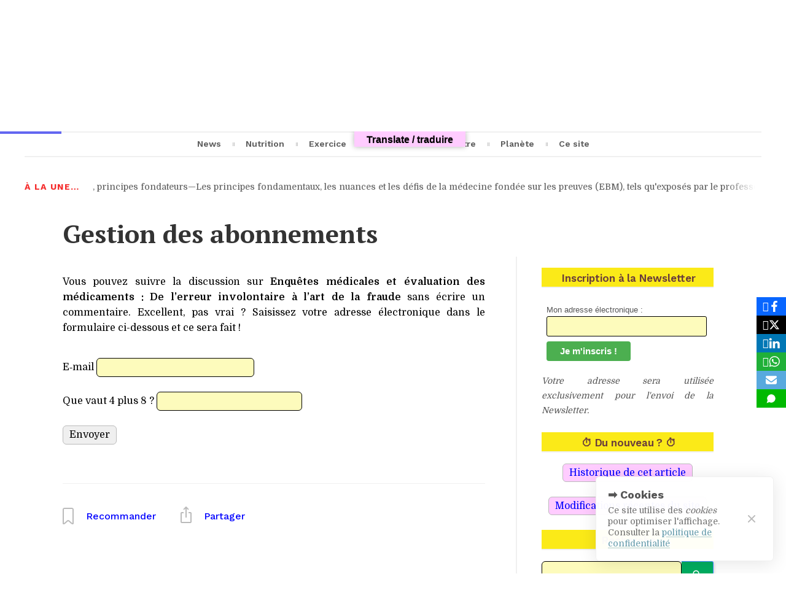

--- FILE ---
content_type: text/html; charset=UTF-8
request_url: https://lebonheurestpossible.org/comment-subscriptions/?srp=18885&srk=10c7396657dfcf8797260aa73e5bf702&sra=s&srsrc=f
body_size: 33075
content:
<!DOCTYPE html>
<html lang="fr-FR" class="">
<head>
<meta http-equiv="Content-Type" content="text/html; charset=UTF-8" />
<meta name="viewport" content="width=device-width, initial-scale=1">
<link rel="profile" href="http://gmpg.org/xfn/11">
<link rel="pingback" href="https://lebonheurestpossible.org/xmlrpc.php">

<meta property="og:title" content="Gestion des abonnements"><meta property="og:description" content="Vous pouvez suivre la discus­sion sur Enquêtes médi­cales et évalua­tion des médi­ca­ments&nbsp;: De l’er­reur invo­lon­taire à&nbsp;l’art de la fraude sans écrire un commen­taire. Excellent, pas vrai&nbsp;? Saisissez votre adresse élec­tro­nique dans le formu­laire ci-dessous et ce sera&nbsp;fait&nbsp;! E‑mail Que vaut 4&nbsp;plus 8&nbsp;?"><meta name="twitter:card" content="summary_large_image"><style id="jetpack-boost-critical-css">@media screen{a,article,aside,body,div,em,fieldset,figure,footer,form,h1,h2,h3,header,html,i,img,input,label,li,nav,p,section,span,time,ul{margin:0;padding:0;border:0;font-size:100%;font:inherit;color:inherit;text-decoration:none;vertical-align:baseline}article,aside,figure,footer,header,img,nav,section{display:block}body{line-height:1}ul{list-style:none}*{-webkit-box-sizing:inherit;-moz-box-sizing:inherit;box-sizing:inherit}*{-moz-osx-font-smoothing:grayscale;-webkit-font-smoothing:antialiased;text-rendering:optimizeLegibility}html{-webkit-box-sizing:border-box;-moz-box-sizing:border-box;box-sizing:border-box;font-family:"Work Sans","Helvetica Neue",Helvetica,sans-serif;line-height:24px;color:#555;-webkit-font-kerning:normal;font-kerning:normal;min-height:100%;-webkit-text-size-adjust:100%}body{background:#fff;min-height:100%;-webkit-font-feature-settings:"liga";-moz-font-feature-settings:"liga";font-feature-settings:"liga"}hr{border:0;height:1px;width:100%;margin:0;padding:0;background:0 0;color:#fff0}img{height:auto;max-width:100%}h1,h2,h3{font-family:"PT Serif";font-weight:700}.screen-reader-text{clip:rect(1px,1px,1px,1px);position:absolute!important;height:1px;width:1px;overflow:hidden}.clear:after,.clear:before{content:"";clear:both;display:table}.bd2{position:relative}.bd2:after{content:"";position:absolute;top:auto;left:0;right:0;bottom:0;display:block;height:2px;width:100%;border-bottom:2px solid #f0f0f0}.svg-inject{visibility:hidden;display:inline!important}.row{width:100%;margin-left:auto;margin-right:auto;display:block}.row *{-webkit-box-sizing:border-box;-moz-box-sizing:border-box;box-sizing:border-box}.row:after,.row:before{content:"";display:table;clear:both}.row>.col:last-child{float:right}.col{width:100%;float:left;padding-left:10px;padding-right:10px}.col>.col{padding-left:0;padding-right:0}.col:after,.col:before{content:"";display:table;clear:both}@media (min-width:360px){.row{width:360px}}@media (min-width:600px){.row{width:600px}.st75{width:50%}}@media (min-width:720px){.row{width:720px}}@media (min-width:960px){.row{width:960px}.lt3{width:20%}.lt4{width:26.666667%}.lt5{width:33.333333%}.lt10{width:66.666667%}.lt12{width:80%}}@media (min-width:1200px){.row{width:1200px}}.search-cover{display:none}@media (min-width:600px){.search-cover{display:block;position:absolute;top:42px;left:0;right:0;bottom:0;background:-webkit-gradient(linear,left bottom,left top,from(rgb(255 255 255/.2)),to(#fff));background:-webkit-linear-gradient(bottom,rgb(255 255 255/.2)0,#fff 100%);background:-o-linear-gradient(bottom,rgb(255 255 255/.2)0,#fff 100%);background:linear-gradient(0deg,rgb(255 255 255/.2)0,#fff 100%);z-index:20;padding-top:100px;height:100%;width:100%;opacity:0}.search-cover .custom-search-form{position:relative;-webkit-transform:scale(.5);-ms-transform:scale(.5);transform:scale(.5)}.search-cover .custom-search-form .search-field{width:100%;background:#fff;color:#555;font-size:42px;line-height:48px;font-weight:300;text-align:center;letter-spacing:-1px;-webkit-box-shadow:0 0 0 0#fff0;box-shadow:0 0 0 0#fff0;padding:24px 30px;border:2px solid #fff;border-radius:6px;-webkit-appearance:none}.search-cover .custom-search-form .search-field::-webkit-input-placeholder{color:#bbb}.search-cover .custom-search-form .search-field::-moz-placeholder{color:#bbb}.search-cover .custom-search-form .search-field:-ms-input-placeholder{color:#bbb}.search-cover .custom-search-form .search-field:-moz-placeholder{color:#bbb}.search-cover .custom-search-form .search-submit{position:absolute;width:96px;height:96px;top:2px;right:2px;bottom:2px;background:0 0;border-top-right-radius:6px;border-bottom-right-radius:6px;text-indent:110px;overflow:hidden}.search-cover .custom-search-form .search-icon{width:25px;height:25px;position:absolute;top:38px;right:37px}}#site-navigation{display:none}@media (min-width:600px){#site-navigation{display:block;position:relative;z-index:19;background:#fff;height:42px;border-bottom:2px solid #f0f0f0}#site-navigation ul:not(.child-cats):not(.child-cats-elems){border-top:2px solid #f0f0f0;max-height:46px;text-align:center;vertical-align:top}#site-navigation ul:not(.child-cats):not(.child-cats-elems)>li{font:600 14px/36px"Work Sans","Helvetica Neue",Helvetica,sans-serif;display:inline-block;position:relative;padding:0 17px;vertical-align:top}#site-navigation ul:not(.child-cats):not(.child-cats-elems)>li:before{content:"";display:block;height:6px;width:3px;border-left:1px solid #bbb;border-right:1px solid #bbb;position:absolute;top:16px;left:-1px}#site-navigation ul:not(.child-cats):not(.child-cats-elems)>li:first-child:before{content:none}#site-navigation ul:not(.child-cats):not(.child-cats-elems)>li>a{display:block;padding:0 3px;white-space:nowrap;position:relative;z-index:1}#site-navigation ul:not(.child-cats):not(.child-cats-elems)>li>a[style]:before{content:"";display:block;background:inherit;position:absolute;top:7px;bottom:6px;left:-19px;right:-19px;z-index:-1;border-radius:3px;-webkit-transform-origin:center;-ms-transform-origin:center;transform-origin:center;opacity:0;-webkit-transform:scale(.5,.9);-ms-transform:scale(.5,.9);transform:scale(.5,.9)}#site-navigation ul:not(.child-cats):not(.child-cats-elems)>li>a[style]:after{content:"";display:block;background:#fff;position:absolute;top:0;left:0;right:0;bottom:0;z-index:-2}#site-navigation ul:not(.child-cats):not(.child-cats-elems) .more{padding:17px 24px;line-height:42px}#site-navigation .rich-dropdown{position:absolute;top:40px;left:-50px;width:570px;z-index:2;max-height:60vh;background:#fff;-webkit-transform:translate(-6px,6px);-ms-transform:translate(-6px,6px);transform:translate(-6px,6px);overflow:hidden;-webkit-transform-origin:top left;-ms-transform-origin:top left;transform-origin:top left;padding:49px 60px 48px 60px;-webkit-box-shadow:0 0 0#fff0,0 0 0#fff0;box-shadow:0 0 0#fff0,0 0 0#fff0;opacity:0}#site-navigation .rich-dropdown .child-cats{padding:0 14px;color:#707070;font:500 17px/30px"Work Sans","Helvetica Neue",Helvetica,sans-serif;text-align:left;float:left}#site-navigation .rich-dropdown .child-cats li{margin-bottom:6px}#site-navigation .rich-dropdown .child-cats li a{display:block;padding:6px 32px 6px 13px;margin-left:-14px;border-radius:3px;position:relative;width:155px;line-height:18px}#site-navigation .rich-dropdown .child-cats li:not(.active) a[style]{background:#fff!important}#site-navigation .rich-dropdown .child-cats-elems{float:right;width:260px}#site-navigation .rich-dropdown .child-cats-elems .holder,#site-navigation .rich-dropdown .child-cats-elems .more{display:none}#site-navigation .rich-dropdown .child-cats-elems.empty{height:278px}#site-navigation .rich-dropdown .child-cats-elems.empty .holder,#site-navigation .rich-dropdown .child-cats-elems.empty .more{opacity:.8;display:block;height:67px;background:#f0f0f0;border-radius:3px;margin:0 0 18px 0}#site-navigation .rich-dropdown .child-cats-elems.empty .more{height:36px}#site-navigation .compact-menu{height:42px;position:absolute;top:0;left:0;right:0;text-align:center;overflow:hidden}#site-navigation .compact-menu .wrap{-webkit-transform:translateY(100%);-ms-transform:translateY(100%);transform:translateY(100%)}#site-navigation .compact-menu span{display:inline-block;color:#333}#site-navigation .compact-menu .compact-menu-btn{position:absolute;top:0;left:0;font:600 14px/42px"Work Sans";text-transform:uppercase;margin-left:10px}#site-navigation .compact-menu .title{min-height:42px}#site-navigation .compact-menu .title a{display:inline-block;font:700 20px/42px"PT Serif";padding:0 20px}#site-navigation .compact-menu .title a img{width:auto;max-width:334px;max-height:36px;margin-top:3px}#site-navigation .compact-menu .compact-search-btn{display:block;width:42px;height:42px;position:absolute;top:0;right:0;padding-top:14px;text-align:center}#site-navigation+.search-cover{position:fixed}}.site-header{padding:54px 0 54px}.site-header .site-branding{width:100%;text-align:center;margin-left:auto;margin-right:auto;margin-bottom:10px}.site-header .site-branding img{margin-left:auto;margin-right:auto}@media (min-width:600px){.site-header{padding:50px 0 54px}.site-header .site-branding{margin-bottom:54px}}@media (max-width:599px){.site-header{height:auto!important}}.post.expt{display:block;padding-left:10px;padding-right:10px}.post.expt .thumbnail{position:relative}.post.expt .caption{text-align:left}.post.expt img{display:block;max-width:100%;height:auto}.post.expt h1{color:#434343;word-wrap:break-word}.post.expt .meta{display:block;color:#bbb;font-weight:400;font-family:"Work Sans","Helvetica Neue",Helvetica,sans-serif}.post.expt .meta .author{color:inherit}.post.expt .sticky{display:inline-block;vertical-align:2px;width:5px;height:5px;border-radius:50%;background:#b95b51;line-height:inherit;margin-right:13px;text-indent:6px;overflow:hidden;color:#fff0}.post.expt .excerpt{font-size:14px;line-height:24px;font-family:Domine,Georgia,serif;font-weight:400;color:#707070}.post.expt .more-link{font-size:12px;font-family:"Work Sans","Helvetica Neue",Helvetica,sans-serif;text-transform:uppercase;color:#6299a9;white-space:nowrap;font-weight:500}.label{text-transform:uppercase}.label.line{border:1px solid #bbb;border-radius:3px}.tvote-wrap{display:none}@media (min-width:960px){.tvote-wrap{display:block}}.tvote-wrap.standard{position:absolute;top:0;left:11px;-webkit-transform:translateY(-100%) scale(1,.8);-ms-transform:translateY(-100%) scale(1,.8);transform:translateY(-100%) scale(1,.8)}.tvote-wrap.standard a{position:absolute;top:0;left:0;right:0;bottom:0}.tvote-wrap.standard .button{display:block;-webkit-transform:translateY(-6px);-ms-transform:translateY(-6px);transform:translateY(-6px);position:relative}.tvote-wrap.standard .button i:first-of-type{display:block;width:20px;height:30px;background:url(https://lebonheurestpossible.org/wp-content/themes/times/img/bookmark-standard.svg) no-repeat center bottom}.tvote-wrap.standard .button i:last-of-type{display:block;width:8px;height:8px;position:absolute;top:11px;left:6px}.tvote-wrap.standard .button i:last-of-type:after,.tvote-wrap.standard .button i:last-of-type:before{content:"";display:block;background:#6299a9;position:absolute}.tvote-wrap.standard .button i:last-of-type:before{width:8px;height:2px;top:3px}.tvote-wrap.standard .button i:last-of-type:after{width:2px;height:8px;left:3px}.tvote-wrap.standard .context{display:block;position:absolute;color:#fff;font:600 12px/16px"Work Sans","Helvetica Neue",Helvetica,sans-serif;text-transform:uppercase;white-space:nowrap;background:#333;opacity:0;border-radius:3px;padding:0 5px;top:6px;left:30px;-webkit-transform-origin:left center;-ms-transform-origin:left center;transform-origin:left center;-webkit-transform:scale(.8);-ms-transform:scale(.8);transform:scale(.8)}.tvote-wrap.standard .context:before{content:"";display:block;width:6px;height:6px;background:inherit;-webkit-transform:rotate(45deg);-ms-transform:rotate(45deg);transform:rotate(45deg);position:absolute;top:5px;left:-3px}.tvote-wrap.standard .remove{display:none}.tvote-wrap.standard.liked .add{display:none}.tvote-wrap.standard.liked .remove{display:inline}.tvote-wrap.standard.liked i:last-of-type{-webkit-transform:rotate(225deg);-ms-transform:rotate(225deg);transform:rotate(225deg)}.tvote-wrap.standard.liked i:last-of-type:after,.tvote-wrap.standard.liked i:last-of-type:before{background:#b95b51}.post.vert{margin-bottom:11px}.post.vert .thumbnail{margin-left:-20px;margin-right:-20px;margin-bottom:13px;overflow:hidden}@media (min-width:600px){.post.vert .thumbnail{margin-left:-10px;margin-right:-10px}}.post.vert h1{font-size:24px;line-height:30px;letter-spacing:-.6px;margin-bottom:10px}.post.vert .meta{margin-bottom:8px;font-size:13px;line-height:18px;letter-spacing:-.1px}.post.vert{margin-bottom:18px}.post.vert:after{content:"";display:block;width:100%;height:3px;border-top:1px solid #f0f0f0;border-bottom:1px solid #f0f0f0}.post.vert .excerpt{margin-bottom:15px}@media (min-width:720px){.post.vert .thumbnail{margin-left:-10px;margin-right:-10px}}.bass{font-family:Domine,Georgia,serif;font-size:14px;line-height:24px}.bass h2,.bass h3{color:#434343}.bass p,.bass ul{color:#707070}.bass a{color:#6299a9}.bass em,.bass i{font-style:italic}.bass img{display:block;max-width:100%;height:auto!important;margin-bottom:6px}.bass a img,.bass p img{display:inline;margin:0}.bass ul{display:block;padding:0 6px 0 16px;list-style-type:disc}.bass ul ul{padding-left:8px}.bass ul li{display:list-item;padding-left:0}.bass input[type=button],.bass input[type=email],.bass input[type=file],.bass input[type=search],.bass input[type=submit],.bass input[type=text]{border-radius:6px;border:1px solid #bbb;padding:2px 10px;max-width:100%}.bass input[type=email],.bass input[type=search],.bass input[type=text]{-webkit-appearance:none}.bass input[type=submit]{-webkit-appearance:none}.bass textarea{border-radius:6px;border:1px solid #bbb;padding:6px 10px;max-width:100%;background:inherit;font:inherit;color:inherit;-webkit-appearance:none}.post.mass{padding-top:3px}.post.mass .introduction .meta{overflow:hidden}@media (min-width:600px){.post.mass .introduction{padding:0}}.post.mass .content{padding-left:10px;padding-right:10px;font-size:16px;line-height:24px;color:#707070}.post.mass .content:after{content:"";display:block;clear:both;height:2px;background:#f0f0f0;margin:17px -20px}@media (min-width:360px){.post.mass .content:after{margin:17px 0 17px}}.post.mass .content img{float:none}.post.mass .content p{margin-bottom:12px;line-height:24px;overflow-wrap:break-word}.post.mass .content>p{line-height:1.5em}.post.mass .content>p:not(.button-paragraph)>a{-webkit-box-shadow:inset 0-1px 0#fff,inset 0-2px 0#6299a9;box-shadow:inset 0-1px 0#fff,inset 0-2px 0#6299a9;text-shadow:-1px 0 0#fff,-2px 0 0#fff,-3px 0 0#fff,-4px 0 0#fff,1px 0 0#fff,2px 0 0#fff,3px 0 0#fff,4px 0 0#fff}.post.mass .content h2,.post.mass .content h3{font-family:"PT Serif",Georgia,serif;letter-spacing:-.015em}.post.mass .content h2{font-size:28px;line-height:30px;margin-top:30px;margin-bottom:12px;position:relative;top:-2px}.post.mass .content h3{font-size:24px;line-height:30px;margin-top:24px;margin-bottom:12px}.post.mass .content>ul{margin-bottom:12px;padding:0 0 0 20px}.post.mass .content>ul li{padding:0}.post.mass .content .wp-block-image{display:block;margin-left:-10px;margin-right:-10px;margin-bottom:12px;text-align:center}.post.mass .content .wp-block-image img{display:block;max-width:100%;margin:0 auto;float:none}.post.mass .content p img.alignright{display:block;margin-left:auto;margin-right:auto;margin-bottom:12px}.post.mass .content p img.alignright{float:right;margin-left:20px}.post.mass .content .wp-block-image{display:block;max-width:none;margin:0-10px 12px;position:relative;overflow:hidden;text-align:center}.post.mass .content .wp-block-image figure{display:inline-block;float:none;margin:0 auto;position:relative;vertical-align:top}.post.mass .content .wp-block-image img{display:block;margin:0 auto}.post.mass .content form>p{padding-left:12px;color:#555;font-weight:800;position:relative}.post.mass .content form>p input[type=email],.post.mass .content form>p input[type=file],.post.mass .content form>p input[type=submit],.post.mass .content form>p input[type=text]{max-width:100%;width:100%;padding:5px 30px 3px 12px;border-width:2px;border-radius:4px;margin-left:-12px;color:#707070;font:inherit;font-weight:400;border-color:#e3e3e3}.post.mass .content form>p input[type=submit]{background:#f0f0f0;border-color:#f0f0f0;font:600 14px/30px"Work Sans","Helvetica Neue",Helvetica,sans-serif;text-transform:uppercase;color:#555;padding:4px 20px}.post.mass .content form>p textarea{max-width:100%;width:100%;border-width:2px;color:#707070;border-color:#e3e3e3;margin-left:-10px}.post.mass .mobile-post-info{padding:0 10px;margin-bottom:24px}.post.mass .mobile-post-info .times-post-share-buttons:first-child{margin-top:24px}.post.mass .inaction{display:block;font:500 16px/27px"Work Sans","Helvetica Neue",Helvetica,sans-serif;white-space:nowrap;padding-left:20px;padding-right:20px;margin-bottom:40px}.post.mass .inaction:before{content:"";display:block;clear:both;height:2px;background:#f0f0f0;margin:-6px -10px 41px}.post.mass .inaction .tvote-wrap{display:block}.post.mass .inaction .recommend-btn{float:left;position:relative}.post.mass .inaction .recommend-btn>span{display:none}.post.mass .inaction .recommend-btn .tvote-button{display:block;height:27px;width:33px;padding-right:15px;float:left;margin-right:5px}.post.mass .inaction .share-btn{float:right;position:relative;display:none}.post.mass .inaction .share-btn>span{display:none}.post.mass .inaction .share-btn .tooltip{visibility:hidden;position:absolute;width:150px;background:#fff;padding:6px;padding-bottom:0;border-radius:3px;-webkit-box-shadow:0 0 40px rgb(0 0 0/.15);box-shadow:0 0 40px rgb(0 0 0/.15);bottom:54px;left:-18px;-webkit-transform:scale(.6);-ms-transform:scale(.6);transform:scale(.6);-webkit-transform-origin:27px bottom;-ms-transform-origin:27px bottom;transform-origin:27px bottom;opacity:0}.post.mass .inaction .share-btn .tooltip a{display:block;margin-bottom:6px}.post.mass .inaction .share-btn .tooltip .copy-link{display:block;-webkit-appearance:none;border:none;border-radius:3px;margin:0 0 6px 0;padding:0 13px;width:100%;background:#6299a9;color:#fff;font:inherit;text-align:left}.post.mass .inaction .share-btn .tooltip .copy-link:before{content:"";font:400 14px/36px FontAwesome;margin-right:10px}.post.mass .inaction .share-btn .tooltip .email-link{background:#555;color:#fff}.post.mass .inaction .share-btn .tooltip .email-link:before{content:""}.post.mass .inaction .share-btn .tooltip:before{content:"";display:block;width:14px;height:14px;border-radius:3px;position:absolute;bottom:-7px;left:20px;background:#fff;-webkit-transform:rotate(45deg);-ms-transform:rotate(45deg);transform:rotate(45deg);z-index:-1}@media (min-width:600px){.post.mass .inaction .recommend-btn .tvote-button{margin-right:0}.post.mass .inaction .recommend-btn>span{display:inline;margin-right:35px}.post.mass .inaction .share-btn{display:block;float:left;margin-right:35px}.post.mass .inaction .share-btn span{display:inline}}@media (min-width:720px){.post.mass .inaction .recommend-btn .tvote-button{margin-right:5px}.post.mass .inaction .recommend-btn>span{margin-right:40px}}@media (min-width:1200px){.post.mass .inaction .share-btn{margin-right:40px}}@media (min-width:600px){.post.mass{padding-top:5px}.post.mass .introduction{padding:0;padding-left:20px;padding-right:20px}.post.mass .introduction .meta{margin-bottom:25px}.post.mass .content{padding-left:20px;padding-right:20px}.post.mass .content:after{margin-top:38px;margin-bottom:0;position:relative;top:2px}.post.mass .content p{font-size:17px;line-height:30px;margin-bottom:18px}.post.mass .content>p{line-height:1.764706em}.post.mass .content h2{font-size:34px}.post.mass .content h3{font-size:28px;position:relative;top:-2px}.post.mass .content h2{top:1px}.post.mass .content h2,.post.mass .content h3{line-height:36px;margin-top:36px;margin-bottom:18px}.post.mass .content>ul{font-size:17px;line-height:30px;padding:0 0 0 26px;margin-bottom:18px}.post.mass .content>ul li{padding-left:6px}.post.mass .content .wp-block-image{margin:0 0 18px}.post.mass .content .wp-block-image:after,.post.mass .content .wp-block-image:before{content:"";display:table;clear:both}.post.mass .content .wp-block-image.alignright{max-width:50%}.post.mass .content .wp-block-image.alignright{float:right;margin-left:24px;text-align:right}.post.mass .content p img.alignright{margin-bottom:0}.post.mass .mobile-post-info{display:none}.post.mass .tvote-wrap{display:block}.post.mass .inaction{padding-top:39px}.post.mass .inaction:before{content:none}.post.mass .inaction .recommend-btn{margin-right:0}}@media (min-width:720px){.post.mass .introduction h1{max-width:590px}.post.mass .content p{margin-bottom:24px}.post.mass .content h2,.post.mass .content h3{margin-bottom:24px}.post.mass .content>ul{margin-bottom:24px}.post.mass .content .wp-block-image{margin-bottom:24px}}@media (min-width:960px){.post.mass .introduction{padding-left:10px;padding-right:0}.post.mass .introduction .meta{margin-bottom:30px}.post.mass .content{padding-left:10px;padding-right:10px}.post.mass .content:after{height:1px;margin-left:0;margin-right:0;top:1px}.post.mass .content .wp-block-image.alignright{margin-bottom:18px}.post.mass .inaction{padding-top:40px}}body.standard-page-layout .post.mass>hr{display:none}@media (min-width:1200px){body.standard-page-layout .post.mass .introduction{padding-left:6.666667%}body.standard-page-layout .post.mass .content{padding-left:6.666667%;padding-right:40px}body.standard-page-layout .post.mass .inaction{padding-left:6.666667%;padding-right:0}}body.page .mass .introduction{padding-top:6px}@media (min-width:600px){body.page .mass .introduction{padding-top:0}}body.page .mass hr{height:4px;border-top:2px solid #f0f0f0;border-bottom:1px solid #f0f0f0;margin-bottom:21px;max-width:740px}@media (min-width:720px){body.page .mass hr{margin-bottom:27px}}@media (min-width:960px){body.page .mass hr{margin-bottom:33px}}@media (max-width:599px){body.page .mass .content:after{content:none}}body.page .widget-area.article-sidebar{margin-top:66px}@media (min-width:1200px){body.standard-page-layout.page .mass .content,body.standard-page-layout.page .mass .introduction{padding-left:6.666667%;padding-right:40px}body.standard-page-layout.page .mass .inaction{padding-left:6.666667%;padding-right:0}}body.archive-type .post.vert{padding-left:10px;padding-right:10px;margin-bottom:17px}body.archive-type .post.vert .thumbnail{margin-left:0;margin-right:0}body.archive-type .post.vert:last-of-type:after{content:none}body.archive-type .archive-main{position:relative}body.archive-type .archive-main:before{display:block;height:2px;background:#f0f0f0;margin-bottom:20px}body.archive-type .stats{display:none}@media (min-width:600px){body.archive-type .archive-main:before{margin:0-10px 30px -10px}body.archive-type .archive-content .post{width:270px;float:left;margin-bottom:5px}body.archive-type .archive-content .post:after{content:none}}@media (min-width:720px){body.archive-type .archive-content .post{width:330px;padding-left:10px;padding-right:10px}}@media (min-width:960px){body.archive-type .introduction{padding-top:48px}body.archive-type .stats{display:block;padding-top:129px;padding-right:10px}body.archive-type .archive-main:before{margin-bottom:36px}body.archive-type .archive-content .post{width:312px;padding-left:10px;padding-right:10px}}@media (min-width:1200px){body.archive-type .archive-content .post{width:295px}}#comments .times-comments-control{padding-top:30px;padding-bottom:30px;position:relative;text-align:center}#comments .times-comments-control:nth-child(n+3){margin-top:30px}#comments .times-comments-control:nth-child(n+3):before{position:absolute;top:0;left:0;right:0}#comments .times-comments-control:empty{display:none}#comments .times-comments-control:before{content:"";width:100%;height:2px;background:#e3e3e3}#commentform .comment-notes{display:none}#commentform .form-submit input{display:block;width:100%;height:36px;padding:0 12px;margin:0;background:#6299a9;font:500 14px/36px"Work Sans","Helvetica Neue",Helvetica,sans-serif;color:#fff;text-transform:uppercase;text-align:left;border-radius:0;border-bottom-left-radius:3px;border-bottom-right-radius:3px;-webkit-appearance:none}body.page .section-darker{max-height:0;overflow:hidden}.widget-area.article-sidebar{display:none}@media (min-width:960px){.widget-area.article-sidebar{display:block;padding-top:18px;padding-left:30px;border-left:2px solid #f0f0f0;margin-left:-3.333333%;padding-bottom:30px}.widget-area.article-sidebar .widget{padding-left:0;padding-right:0}}@media (min-width:1200px){.widget-area.article-sidebar{padding-left:40px;padding-right:68px;margin-left:-10px}}.widget-area.article-sidebar .widget .widget-title{padding:12px 2px;margin-left:0;margin-right:0;font-size:17px;font-weight:600;margin-bottom:18px}@media (min-width:600px){.widget-area.article-sidebar .widget{margin-bottom:24px}}@media (min-width:960px){body.times-customizer-focus-sidebar .widget-area.article-sidebar img{-webkit-filter:grayscale(100%);filter:grayscale(100%)}body.times-customizer-focus-sidebar .widget-area.article-sidebar:not(:hover) .bass a{color:#707070}}.widget{font-family:Domine,Georgia,serif;font-size:14px;line-height:24px;padding-left:10px;padding-right:10px;margin-bottom:53px}.widget .widget-title{color:#434343;font:600 17px/24px"Work Sans","Helvetica Neue",Helvetica,sans-serif;padding:12px 20px;margin-bottom:22px;letter-spacing:-.6px;margin-left:-10px;margin-right:-10px}@media (min-width:960px){.widget .widget-title{font-size:15px;font-weight:700;letter-spacing:-.1px;padding:13px 10px 13px 10px}}.introduction{padding:0 10px}.introduction .label{display:inline-block;padding:0 12px}.introduction h1{font-size:36px;line-height:36px;color:#333;margin-bottom:18px}.introduction .meta{color:#bbb;font-size:13px;line-height:18px;margin-bottom:18px}.introduction .times-breadcrumbs{width:100%;overflow:hidden;white-space:nowrap;-o-text-overflow:ellipsis;text-overflow:ellipsis}.introduction .times-breadcrumbs .separator{padding:0 3px;color:#e3e3e3}.introduction.archive-header .label{margin-bottom:11px;font-size:14px;line-height:21px;font-weight:700;color:#fff;background:#bbb;border-radius:3px;text-shadow:0 0 4px rgb(0 0 0/.1)}.introduction.archive-header h1{margin-bottom:19px}@media (min-width:600px){.introduction.archive-header .label{font-size:15px;line-height:26px}.introduction h1{font-size:46px;line-height:48px;margin-bottom:21px}.introduction .meta{font-size:16px;letter-spacing:-.3px;margin-bottom:25px}}@media (min-width:720px){.introduction h1{font-size:48px;margin-bottom:22px}}@media (min-width:960px){.introduction .meta{margin-bottom:30px}}.times-post-share-buttons a{margin-right:6px}.times-post-share-buttons a:last-child{margin-right:0}.times-post-share-buttons a.gplus:before{margin:0}.times-post-share-buttons a.pinterest:before{margin:0}.times-post-share-buttons a.whatsapp{display:none}.bass-share-buttons{font:600 13px/36px"Work Sans","Helvetica Neue",Helvetica,sans-serif;color:#fff}.bass-share-buttons a{display:inline-block;border-radius:3px;padding:0 13px}.bass-share-buttons a:before{font:normal 14px/36px FontAwesome;margin-right:10px}.stats{display:none}@media (min-width:600px){.stats{display:block;text-align:right}.stats .stat{display:inline-block;text-align:left}.stats .stat .count{font:700 26px/26px Domine,Georgia,serif}.stats .stat .text{display:block;font:400 13px/18px"Work Sans","Helvetica Neue",Helvetica,sans-serif;color:#707070}}.archive-pagination{border-top:2px solid #f0f0f0;text-align:center;position:relative;min-height:44px}.archive-pagination.page-count-0,.archive-pagination.page-count-1{display:none}.archive-pagination #scroll-top,.archive-pagination .total-pages{display:none}@media (min-width:600px){.archive-pagination{padding:0 10px}.archive-pagination.page-count-1{display:block}.archive-pagination.page-count-1 .total-pages{display:block;color:#bbb;font-size:13px;line-height:42px;position:absolute;left:10px;-webkit-transform:none;-ms-transform:none;transform:none}.archive-pagination #scroll-top{display:block;font:700 12px/22px"Work Sans","Helvetica Neue",Helvetica,sans-serif;padding:0 10px;color:#bbb;border-color:#bbb;float:right;margin-top:9px}}@media (min-width:960px){.archive-pagination .total-pages{position:absolute;left:50%;-webkit-transform:translateX(-50%);-ms-transform:translateX(-50%);transform:translateX(-50%)}}.section-darker{background:#f0f0f0;overflow:hidden}.site-footer{padding:31px 0 45px 0;position:relative;overflow:hidden}.site-footer .widget{padding:0;font-size:16px;line-height:30px;color:#707070;margin-bottom:54px}.site-footer .widget:after{content:"";display:block;height:2px;background:#e3e3e3;position:relative;top:25px}.site-footer .widget .widget-title{text-transform:uppercase;font-size:15px;line-height:24px;font-weight:700;padding:0;margin:0;margin-bottom:9px}.site-footer.basic-layout .row{padding:0 30px}.site-footer.basic-layout .row:first-child:before{content:"";display:block;background:-webkit-gradient(linear,left bottom,left top,from(#fff0),to(rgb(0 0 0/.06)));background:-webkit-linear-gradient(bottom,#fff0 0,rgb(0 0 0/.06) 100%);background:-o-linear-gradient(bottom,#fff0 0,rgb(0 0 0/.06) 100%);background:linear-gradient(0deg,#fff0 0,rgb(0 0 0/.06) 100%);position:absolute;top:0;left:0;right:0;bottom:-18px;z-index:-1}@media (min-width:600px){.site-footer.basic-layout{padding:61px 0 47px 0}.site-footer.basic-layout .row{padding:0 20px}.site-footer.basic-layout .widget{padding-right:10px}.site-footer.basic-layout .widget:after{content:none}}@media (min-width:960px){.site-footer.basic-layout .wrap.clear:before{content:none}.site-footer.basic-layout .wrap.clear:after{content:none}.site-footer.basic-layout .widget{padding-left:10px;padding-right:10px}.site-footer.basic-layout .widget-area.footer-1+.widget-area.footer-2 .widget{padding-left:10px;padding-right:10px}.site-footer.basic-layout .row:first-child:before{bottom:120px}}.facebook:before{content:""}.facebook{background-color:#3b5998}.gplus:before{content:""}.gplus{background-color:#dd4b39}.linkedin:before{content:""}.linkedin{background-color:#0077b5}.pinterest:before{content:""}.pinterest{background-color:#cc2127}.twitter:before{content:""}.twitter{background-color:#55acee}.whatsapp:before{content:""}.whatsapp{background-color:#25d366}}@media all{.wp-block-image img{box-sizing:border-box;height:auto;max-width:100%;vertical-align:bottom}.wp-block-image.alignright{display:table}.wp-block-image figure{margin:0}ul{box-sizing:border-box}.screen-reader-text{border:0;clip-path:inset(50%);height:1px;margin:-1px;overflow:hidden;padding:0;position:absolute;width:1px;word-wrap:normal!important}html :where(img[class*=wp-image-]){height:auto;max-width:100%}:where(figure){margin:0 0 1em}.wpcf7 .screen-reader-response{position:absolute;overflow:hidden;clip:rect(1px,1px,1px,1px);clip-path:inset(50%);height:1px;width:1px;margin:-1px;padding:0;border:0;word-wrap:normal!important}.wpcf7 .hidden-fields-container{display:none}.wpcf7 form .wpcf7-response-output{margin:2em .5em 1em;padding:.2em 1em;border:2px solid #00a0d2}.wpcf7 form.init .wpcf7-response-output{display:none}.wpcf7-form-control-wrap{position:relative}.wpcf7 input[type=email]{direction:ltr}#glt-footer,#glt-footer #google_language_translator{display:none!important}#flags{overflow:hidden}#flags ul{margin:0;padding:0}#flags li{float:left!important;margin-bottom:0!important;padding:0!important;border:none!important;list-style:none!important;content:none!important}#flags li:before{content:none!important;border:none!important;background:0 0!important}#flags a{display:inline-block}#flags.size18 a{width:18px!important;height:14px!important;box-sizing:content-box;-webkit-box-sizing:content-box;-moz-box-sizing:content-box;-o-box-sizing:content-box;-ms-box-sizing:content-box}.flag{padding:1px 0}#flags.size18 a[title=Arabic]{background:url(https://lebonheurestpossible.org/wp-content/plugins/google-language-translator/images/flags18.png) -60px -4px no-repeat}#flags.size18 a[title=Armenian]{background:url(https://lebonheurestpossible.org/wp-content/plugins/google-language-translator/images/flags18.png) -89px -4px no-repeat}#flags.size18 a[title=Belarusian]{background:url(https://lebonheurestpossible.org/wp-content/plugins/google-language-translator/images/flags18.png) -2px -33px no-repeat}#flags.size18 a[title=Bengali]{background:url(https://lebonheurestpossible.org/wp-content/plugins/google-language-translator/images/flags18.png) -31px -33px no-repeat}#flags.size18 a[title=Bosnian]{background:url(https://lebonheurestpossible.org/wp-content/plugins/google-language-translator/images/flags18.png) -60px -33px no-repeat}#flags.size18 a[title=Bulgarian]{background:url(https://lebonheurestpossible.org/wp-content/plugins/google-language-translator/images/flags18.png) -89px -33px no-repeat}#flags.size18 a[title=Catalan]{background:url(https://lebonheurestpossible.org/wp-content/plugins/google-language-translator/images/flags18.png) -118px -33px no-repeat}#flags.size18 a[title="Chinese (Simplified)"]{background:url(https://lebonheurestpossible.org/wp-content/plugins/google-language-translator/images/flags18.png) -2px -62px no-repeat}#flags.size18 a[title=Croatian]{background:url(https://lebonheurestpossible.org/wp-content/plugins/google-language-translator/images/flags18.png) -60px -62px no-repeat}#flags.size18 a[title=Czech]{background:url(https://lebonheurestpossible.org/wp-content/plugins/google-language-translator/images/flags18.png) -89px -62px no-repeat}#flags.size18 a[title=Danish]{background:url(https://lebonheurestpossible.org/wp-content/plugins/google-language-translator/images/flags18.png) -118px -62px no-repeat}#flags.size18 a[title=Dutch]{background:url(https://lebonheurestpossible.org/wp-content/plugins/google-language-translator/images/flags18.png) -147px -62px no-repeat}#flags.size18 a[title=English]{background:url(https://lebonheurestpossible.org/wp-content/plugins/google-language-translator/images/flags18.png) -89px -352px no-repeat}#flags.size18 a[title=Filipino]{background:url(https://lebonheurestpossible.org/wp-content/plugins/google-language-translator/images/flags18.png) -60px -91px no-repeat}#flags.size18 a[title=Finnish]{background:url(https://lebonheurestpossible.org/wp-content/plugins/google-language-translator/images/flags18.png) -89px -91px no-repeat}#flags.size18 a[title=German]{background:url(https://lebonheurestpossible.org/wp-content/plugins/google-language-translator/images/flags18.png) -31px -120px no-repeat}#flags.size18 a[title=Greek]{background:url(https://lebonheurestpossible.org/wp-content/plugins/google-language-translator/images/flags18.png) -60px -120px no-repeat}#flags.size18 a[title=Gujarati]{background:url(https://lebonheurestpossible.org/wp-content/plugins/google-language-translator/images/flags18.png) -89px -120px no-repeat}#flags.size18 a[title=Hebrew]{background:url(https://lebonheurestpossible.org/wp-content/plugins/google-language-translator/images/flags18.png) -2px -149px no-repeat}#flags.size18 a[title=Hindi]{background:url(https://lebonheurestpossible.org/wp-content/plugins/google-language-translator/images/flags18.png) -31px -149px no-repeat}#flags.size18 a[title=Icelandic]{background:url(https://lebonheurestpossible.org/wp-content/plugins/google-language-translator/images/flags18.png) -118px -149px no-repeat}#flags.size18 a[title=Indonesian]{background:url(https://lebonheurestpossible.org/wp-content/plugins/google-language-translator/images/flags18.png) -2px -178px no-repeat}#flags.size18 a[title=Irish]{background:url(https://lebonheurestpossible.org/wp-content/plugins/google-language-translator/images/flags18.png) -31px -178px no-repeat}#flags.size18 a[title=Italian]{background:url(https://lebonheurestpossible.org/wp-content/plugins/google-language-translator/images/flags18.png) -60px -178px no-repeat}#flags.size18 a[title=Japanese]{background:url(https://lebonheurestpossible.org/wp-content/plugins/google-language-translator/images/flags18.png) -89px -178px no-repeat}#flags.size18 a[title=Khmer]{background:url(https://lebonheurestpossible.org/wp-content/plugins/google-language-translator/images/flags18.png) -2px -207px no-repeat}#flags.size18 a[title=Korean]{background:url(https://lebonheurestpossible.org/wp-content/plugins/google-language-translator/images/flags18.png) -31px -207px no-repeat}#flags.size18 a[title=Kurdish]{background:url(https://lebonheurestpossible.org/wp-content/plugins/google-language-translator/images/flags18.png) -118px -468px no-repeat}#flags.size18 a[title=Macedonian]{background:url(https://lebonheurestpossible.org/wp-content/plugins/google-language-translator/images/flags18.png) -2px -236px no-repeat}#flags.size18 a[title=Marathi]{background:url(https://lebonheurestpossible.org/wp-content/plugins/google-language-translator/images/flags18.png) -118px -236px no-repeat}#flags.size18 a[title=Norwegian]{background:url(https://lebonheurestpossible.org/wp-content/plugins/google-language-translator/images/flags18.png) -31px -265px no-repeat}#flags.size18 a[title=Persian]{background:url(https://lebonheurestpossible.org/wp-content/plugins/google-language-translator/images/flags18.png) -60px -265px no-repeat}#flags.size18 a[title=Portuguese]{background:url(https://lebonheurestpossible.org/wp-content/plugins/google-language-translator/images/flags18.png) -118px -265px no-repeat}#flags.size18 a[title=Romanian]{background:url(https://lebonheurestpossible.org/wp-content/plugins/google-language-translator/images/flags18.png) -2px -294px no-repeat}#flags.size18 a[title=Russian]{background:url(https://lebonheurestpossible.org/wp-content/plugins/google-language-translator/images/flags18.png) -31px -294px no-repeat}#flags.size18 a[title=Serbian]{background:url(https://lebonheurestpossible.org/wp-content/plugins/google-language-translator/images/flags18.png) -60px -294px no-repeat}#flags.size18 a[title=Spanish]{background:url(https://lebonheurestpossible.org/wp-content/plugins/google-language-translator/images/flags18.png) -2px -323px no-repeat}#flags.size18 a[title=Swedish]{background:url(https://lebonheurestpossible.org/wp-content/plugins/google-language-translator/images/flags18.png) -60px -323px no-repeat}#flags.size18 a[title=Tamil]{background:url(https://lebonheurestpossible.org/wp-content/plugins/google-language-translator/images/flags18.png) -89px -323px no-repeat}#flags.size18 a[title=Thai]{background:url(https://lebonheurestpossible.org/wp-content/plugins/google-language-translator/images/flags18.png) -147px -323px no-repeat}#flags.size18 a[title=Turkish]{background:url(https://lebonheurestpossible.org/wp-content/plugins/google-language-translator/images/flags18.png) -31px -352px no-repeat}#flags.size18 a[title=Ukrainian]{background:url(https://lebonheurestpossible.org/wp-content/plugins/google-language-translator/images/flags18.png) -60px -352px no-repeat}#flags.size18 a[title=Urdu]{background:url(https://lebonheurestpossible.org/wp-content/plugins/google-language-translator/images/flags18.png) -147px -352px no-repeat}#flags.size18 a[title=Uzbek]{background:url(https://lebonheurestpossible.org/wp-content/plugins/google-language-translator/images/flags18.png) -60px -439px no-repeat}#flags.size18 a[title=Vietnamese]{background:url(https://lebonheurestpossible.org/wp-content/plugins/google-language-translator/images/flags18.png) -2px -381px no-repeat}#glt-toolbar{display:none}#glt-translate-trigger{position:fixed;bottom:0;top:auto;right:20px;z-index:200002;padding:6px 20px 3px;font-size:16px;font-family:Arial;font-weight:700;color:#fff;text-shadow:0-1px 0 rgb(0 0 0/.25);text-decoration:none;text-align:center;box-shadow:0 0 9px rgb(0 0 0/.3);-webkit-box-shadow:0 0 9px rgb(0 0 0/.3);-moz-box-shadow:0 0 9px rgb(0 0 0/.3);box-sizing:content-box!important;-webkit-box-sizing:content-box!important;-moz-box-sizing:content-box!important;background:linear-gradient(center top,#fbb450,#f89406);background:-webkit-gradient(linear,center top,center bottom,from(#fbb450),to(#f89406));background:-webkit-linear-gradient(#fbb450,#f89406);background:-moz-linear-gradient(#fbb450,#f89406);background:-o-linear-gradient(#fbb450,#f89406);background:-ms-linear-gradient(#fbb450,#f89406);background:linear-gradient(#fbb450,#f89406);background:-o-linear-gradientcenter(center top,#fbb450,#f89406)}.obfx-sharing{position:fixed;z-index:10000;top:50%;margin:0;padding:0;list-style:none;-webkit-transform:translateY(-50%);-ms-transform:translateY(-50%);transform:translateY(-50%)}.obfx-sharing-right{right:0}.obfx-sharing li{display:block;position:relative}.obfx-sharing a{display:block;position:relative;z-index:10000;padding:5px 10px;color:#fff;font-size:20px;line-height:30px;text-decoration:none;letter-spacing:normal}.obfx-sharing i{width:20px;height:20px;padding-top:5px;font-size:18px;line-height:20px;text-align:center}.obfx-sharing .socicon-twitter:before{min-width:20px;min-height:20px;transform:translateY(4px)}.obfx-sharing span{display:none;position:absolute;z-index:-10;top:0;right:0;bottom:0;left:-200%;padding:5px 10px;background:rgb(0 0 0/.375);font-size:13px;line-height:30px}.obfx-sharing a.facebook{background-color:#3b5998}.obfx-sharing a.twitter{background-color:#fff}.obfx-sharing a.linkedin{background-color:#0077b5}.obfx-sharing a.viber{background-color:#00b901}.obfx-sharing a.mail{background-color:#58a9de}@media (max-width:768px){li.obfx-hide-mobile-socials{display:none}}@font-face{font-family:Socicon;font-weight:400;font-style:normal}[class^=socicon-]{font-family:Socicon!important;font-weight:400;font-style:normal;font-variant:normal;-webkit-font-smoothing:antialiased;-moz-osx-font-smoothing:grayscale;line-height:1;text-transform:none;speak:none}.socicon-facebook:before{content:""}.socicon-linkedin:before{content:""}.socicon-mail:before{content:""}.socicon-twitter:before{content:"";background-image:url(https://lebonheurestpossible.org/wp-content/plugins/themeisle-companion/obfx_modules/social-sharing/css/vendor/socicon/twitter-x.svg);min-width:13px;min-height:13px;display:inline-block}.socicon-viber:before{content:""}@font-face{font-family:FontAwesome;font-weight:400;font-style:normal}.fa{display:inline-block;font:normal normal normal 14px/1 FontAwesome;font-size:inherit;text-rendering:auto;-webkit-font-smoothing:antialiased;-moz-osx-font-smoothing:grayscale}.cmtoc_wrapper{position:relative;border:0 solid #ccc;padding:10px;margin-bottom:20px}ul.cmtoc_table,ul.cmtoc_table li{list-style:none;list-style-image:none;list-style-type:none}.cmtoc_wrapper ul.cmtoc_table li.cmtoc_level_1{margin-left:20px}.cmtoc_wrapper ul.cmtoc_table li.cmtoc_level_2{margin-left:30px}@media only screen and (max-width:480px){.cmtoc_wrapper .cmtoc_table{margin:0}.cmtoc_wrapper .cmtoc_table .cmtoc_table_of_contents_sublevel_wrapper{margin-left:15px}.cmtoc_wrapper ul.cmtoc_table li.cmtoc_level_1,.cmtoc_wrapper ul.cmtoc_table li.cmtoc_level_2{margin-left:15px}}}</style><meta name='robots' content='index, follow, max-image-preview:large, max-snippet:-1, max-video-preview:-1' />
	<style>img:is([sizes="auto" i], [sizes^="auto," i]) { contain-intrinsic-size: 3000px 1500px }</style>
	
	<!-- This site is optimized with the Yoast SEO plugin v26.7 - https://yoast.com/wordpress/plugins/seo/ -->
	<title>Gestion des abonnements - Le Bonheur est Possible</title>
	<meta property="og:locale" content="fr_FR" />
	<meta property="og:type" content="website" />
	<meta property="og:site_name" content="Le Bonheur est Possible" />
	<meta property="og:image" content="https://i0.wp.com/lebonheurestpossible.org/wp-content/uploads/2015/10/Smiley-72.png?fit=72%2C72&ssl=1" />
	<meta property="og:image:width" content="72" />
	<meta property="og:image:height" content="72" />
	<meta property="og:image:type" content="image/png" />
	<meta name="twitter:card" content="summary_large_image" />
	<meta name="twitter:site" content="@bel_bernard" />
	<script data-jetpack-boost="ignore" type="application/ld+json" class="yoast-schema-graph">{"@context":"https://schema.org","@graph":[{"@type":"WebSite","@id":"https://lebonheurestpossible.org/#website","url":"https://lebonheurestpossible.org/","name":"Le Bonheur est Possible","description":"Veille scientifique santé","publisher":{"@id":"https://lebonheurestpossible.org/#/schema/person/33a58dcfa6081babd3cd0d8ddfe844b1"},"potentialAction":[{"@type":"SearchAction","target":{"@type":"EntryPoint","urlTemplate":"https://lebonheurestpossible.org/?s={search_term_string}"},"query-input":{"@type":"PropertyValueSpecification","valueRequired":true,"valueName":"search_term_string"}}],"inLanguage":"fr-FR"},{"@type":["Person","Organization"],"@id":"https://lebonheurestpossible.org/#/schema/person/33a58dcfa6081babd3cd0d8ddfe844b1","name":"Bernard Bel","image":{"@type":"ImageObject","inLanguage":"fr-FR","@id":"https://lebonheurestpossible.org/#/schema/person/image/","url":"https://mlegtxlinjrj.i.optimole.com/NQB77GU.DMWh~45edd/w:531/h:532/q:75/https://lebonheurestpossible.org/wp-content/uploads/2016/09/bernardphilo3.jpg","contentUrl":"https://mlegtxlinjrj.i.optimole.com/NQB77GU.DMWh~45edd/w:531/h:532/q:75/https://lebonheurestpossible.org/wp-content/uploads/2016/09/bernardphilo3.jpg","width":531,"height":532,"caption":"Bernard Bel"},"logo":{"@id":"https://lebonheurestpossible.org/#/schema/person/image/"},"description":"Ingénieur de recherche au CNRS spécialisé en documentation et archivage de données numériques, anciennement au Laboratoire Parole et Langage (Aix-en-Provence). Bernard s’est aussi investi de longue date dans le mouvement associatif pour le respect des droits des usagers de la périnatalité : Collectif interassociatif autour de la naissance (CIANE). Aujourd’hui retraité, il consacre une partie de son temps à s’informer sur les publications relatives à la santé (des humains et de la Planète) dont il met à l’épreuve au quotidien les recommandations. Une autre branche de son activité est la continuation du développement du logiciel Bol Processor. Il réside dans le village Les Mayons (Var). Autres sites : • fr.wikipedia.org/wiki/Utilisateur:Belbernard • Blog « Labyrinthe des sciences et des arts » • Curriculum vitae • Bernard Bel on ResearchGate • Bernard Bel on LinkedIn","sameAs":["https://lebonheurestpossible.org","https://www.facebook.com/bernarbel","https://www.linkedin.com/in/bernardbel/","https://x.com/bel_bernard","https://www.youtube.com/channel/UCrqwEmwpDMujGn4FXDnSEAg","Bernard"]}]}</script>
	<!-- / Yoast SEO plugin. -->


<link rel='dns-prefetch' href='//translate.google.com' />
<link rel='dns-prefetch' href='//fonts.googleapis.com' />
<link rel='preconnect' href='//i0.wp.com' />
<link rel="alternate" type="application/rss+xml" title="Le Bonheur est Possible &raquo; Flux" href="https://lebonheurestpossible.org/feed/" />
<link rel="alternate" type="application/rss+xml" title="Le Bonheur est Possible &raquo; Flux des commentaires" href="https://lebonheurestpossible.org/comments/feed/" />


<noscript><link rel='stylesheet' id='all-css-f5a3eabcbeb4877a9bde773fc93651b2' href='https://lebonheurestpossible.org/wp-content/boost-cache/static/4a39cc327c.min.css' type='text/css' media='all' /></noscript><link data-media="all" onload="this.media=this.dataset.media; delete this.dataset.media; this.removeAttribute( &#039;onload&#039; );" rel='stylesheet' id='all-css-f5a3eabcbeb4877a9bde773fc93651b2' href='https://lebonheurestpossible.org/wp-content/boost-cache/static/4a39cc327c.min.css' type='text/css' media="not all" />
<style id='meks_ap-main-inline-css'>
.meks-ap-bg, .mejs-volume-total, .meks-ap-collapsed .meks-ap-toggle {
                    background: #8b0000;
                 }.meks-ap, .meks-ap a, .mejs-button>button {
                    color: #ffffff;
                 }.mejs-volume-button>.mejs-volume-slider,.mejs__speed-selector, .mejs-speed-selector, .mejs-playpause-button {
                    background-color: #ffffff;
                }.mejs-volume-button:hover > button:before,.mejs__speed-selector,.mejs-speed-selector, .mejs-speed-button:hover button, .mejs-playpause-button button{
                    color: #8b0000;
                }.mejs-time-current, .mejs-time-handle-content{
                    background-color: #ffffff;
            }.mejs-time-handle-content{
                border-color: #ffffff;
        }:root{
            --player-original-bg-color: #8b0000;
        }
</style>
<style id='mdp-speaker-inline-css'>

            .mdp-speaker-wrapper {
	            --mdp-speaker-player-padding: 0px 0px 0px 0px;
	            --mdp-speaker-player-margin: 0px 0px 20px 0px;
	            --mdp-speaker-player-radius: 20px 20px 20px 20px;
	            --mdp-speaker-player-color: rgba(2, 83, 238, 0.09);
	            --mdp-speaker-player-thumbnail-height: 250px;
	            --mdp-speaker-player-color-controls: rgba(2, 83, 238, 1);
	            --mdp-speaker-player-color-controls-hover: rgba(255, 255, 255, 1);
	            --mdp-speaker-player-color-text: rgba(68, 108, 184, 1);
	            --mdp-speaker-player-icon-size: 16px;
	            --mdp-speaker-player-font-size: 12px;
	            --mdp-speaker-player-wave-color: rgba(2, 83, 238, 0.5);
	            --mdp-speaker-player-progress-color: rgba(2, 83, 238, 1);
	            --mdp-speaker-row-gap: 20px;
	        }
        .mdp-speaker--speed  {
	background-color: #EFF1F2;
	border-radius: 1em;
}

.mdp-speaker-box {
display: block !important;
}

.mdp-speaker-wrapper p {
	padding-left: 3em !important;
	display: block !important;
}

.mdp-speaker--speed-box button {
	font-size: smaller !important;
}

.mdp-speaker--speed-title p {
	padding-top: 1em !important;
	font-size: x-small !important;
}
</style>
<style id='mdp-speaker-player-wavesurfer-inline-css'>

            .mdp-speaker-wrapper {
	            --mdp-speaker-wavesurfer-player-color-hover: rgba(2, 83, 238, 1);
	            --mdp-speaker-wavesurfer-player-thumbnail-width: 100px;
	            --mdp-speaker-wavesurfer-player-thumbnail-overlay: rgba(232, 238, 253, 0.85);
	        }
        
</style>
<style id='table-of-content-inline-css'>
div#cmtoc_wrapper_id.cmtoc_wrapper {
        background-color: #f4f4f4;
        border-width: 1px;
        border-color: #ff9900;
        }

        
        ul.cmtoc_table,
        ul.cmtoc_table li {
            list-style-type: none;
        }

        
        
        div#cmtoc_wrapper_id.cmtoc_wrapper .foldable-button {
        font-size: 16px;
        color: #ff9900;
        font-weight: bold;
        text-decoration: none;
        font-style: normal;
		float:  none;
        }
		div#cmtoc_wrapper_id.cmtoc_wrapper .foldable-row {
			text-align: left;
		}
        #cmtoc_wrapper_id.cmtoc_wrapper ul.cmtoc_table li.cmtoc_level_0 a {
        font-size: 20px;
        color: #016cc4;
        font-weight: bold;
        text-decoration: none;
        font-style: normal;
        }
        #cmtoc_wrapper_id.cmtoc_wrapper ul.cmtoc_table li.cmtoc_level_1 a {
        font-size: 18px;
        color: #016cc4;
        font-weight: normal;
        text-decoration: none;
        font-style: normal;
        }

        #cmtoc_wrapper_id.cmtoc_wrapper ul.cmtoc_table li.cmtoc_level_2 a {
        font-size: 16px;
        color: #016cc4;
        font-weight: normal;
        text-decoration: none;
        font-style: normal;
        }

        #cmtoc_wrapper_id.cmtoc_wrapper ul.cmtoc_table li.cmtoc_level_3 a {
        font-size: 14px;
        color: #016cc4;
        font-weight: normal;
        text-decoration: none;
        font-style: normal;
        }

        #cmtoc_wrapper_id.cmtoc_wrapper ul.cmtoc_table li.cmtoc_level_4 a {
        font-size: 12px;
        color: #016cc4;
        font-weight: normal;
        text-decoration: none;
        font-style: normal;
        }

        #cmtoc_wrapper_id.cmtoc_wrapper ul.cmtoc_table li.cmtoc_level_5 a {
        font-size: 10px;
        color: #016cc4;
        font-weight: normal;
        text-decoration: none;
        font-style: normal;
        }
                        
                    #cmtoc_wrapper_id.cmtoc_wrapper ul.cmtoc_table li a.current {
            color: #ff0000;
            font-weight: bold;
            text-decoration: none;
            font-style: normal;
            }
        
                    .cmtoc_to_top_btn {
              background: #efefef;
                              border: 2px solid #ce1010;
                            right: 0px;
              bottom: 128px;
            }
            .cmtoc_to_top_btn .cmtoc_btn-text {
                color: #111;
                font-size: 14px;
                padding: 10px;
            }
            .cmtoc_to_top_btn #cmtoc_svg-arrow {
              fill: #111;
              width: 0px;
              height: 0px;
            }
</style>
<noscript><link rel='stylesheet' id='screen-css-d7ef55ff225ddaa0b40b67760d88bb26' href='https://lebonheurestpossible.org/wp-content/boost-cache/static/6ae9712245.min.css' type='text/css' media='screen' /></noscript><link data-media="screen" onload="this.media=this.dataset.media; delete this.dataset.media; this.removeAttribute( &#039;onload&#039; );" rel='stylesheet' id='screen-css-d7ef55ff225ddaa0b40b67760d88bb26' href='https://lebonheurestpossible.org/wp-content/boost-cache/static/6ae9712245.min.css' type='text/css' media="not all" />
<style id='wp-emoji-styles-inline-css'>

	img.wp-smiley, img.emoji {
		display: inline !important;
		border: none !important;
		box-shadow: none !important;
		height: 1em !important;
		width: 1em !important;
		margin: 0 0.07em !important;
		vertical-align: -0.1em !important;
		background: none !important;
		padding: 0 !important;
	}
</style>
<style id='classic-theme-styles-inline-css'>
/*! This file is auto-generated */
.wp-block-button__link{color:#fff;background-color:#32373c;border-radius:9999px;box-shadow:none;text-decoration:none;padding:calc(.667em + 2px) calc(1.333em + 2px);font-size:1.125em}.wp-block-file__button{background:#32373c;color:#fff;text-decoration:none}
</style>
<style id='wpjoli-joli-table-of-contents-style-inline-css'>


</style>
<noscript><link rel='stylesheet' id='gutenberg-pdfjs-style-css' href='https://lebonheurestpossible.org/wp-content/plugins/pdfjs-viewer-shortcode/inc/../blocks/build/style-index.css?ver=1765420206' media='all' />
</noscript><link data-media="all" onload="this.media=this.dataset.media; delete this.dataset.media; this.removeAttribute( &#039;onload&#039; );" rel='stylesheet' id='gutenberg-pdfjs-style-css' href='https://lebonheurestpossible.org/wp-content/plugins/pdfjs-viewer-shortcode/inc/../blocks/build/style-index.css?ver=1765420206' media="not all" />
<style id='global-styles-inline-css'>
:root{--wp--preset--aspect-ratio--square: 1;--wp--preset--aspect-ratio--4-3: 4/3;--wp--preset--aspect-ratio--3-4: 3/4;--wp--preset--aspect-ratio--3-2: 3/2;--wp--preset--aspect-ratio--2-3: 2/3;--wp--preset--aspect-ratio--16-9: 16/9;--wp--preset--aspect-ratio--9-16: 9/16;--wp--preset--color--black: #000000;--wp--preset--color--cyan-bluish-gray: #abb8c3;--wp--preset--color--white: #ffffff;--wp--preset--color--pale-pink: #f78da7;--wp--preset--color--vivid-red: #cf2e2e;--wp--preset--color--luminous-vivid-orange: #ff6900;--wp--preset--color--luminous-vivid-amber: #fcb900;--wp--preset--color--light-green-cyan: #7bdcb5;--wp--preset--color--vivid-green-cyan: #00d084;--wp--preset--color--pale-cyan-blue: #8ed1fc;--wp--preset--color--vivid-cyan-blue: #0693e3;--wp--preset--color--vivid-purple: #9b51e0;--wp--preset--gradient--vivid-cyan-blue-to-vivid-purple: linear-gradient(135deg,rgba(6,147,227,1) 0%,rgb(155,81,224) 100%);--wp--preset--gradient--light-green-cyan-to-vivid-green-cyan: linear-gradient(135deg,rgb(122,220,180) 0%,rgb(0,208,130) 100%);--wp--preset--gradient--luminous-vivid-amber-to-luminous-vivid-orange: linear-gradient(135deg,rgba(252,185,0,1) 0%,rgba(255,105,0,1) 100%);--wp--preset--gradient--luminous-vivid-orange-to-vivid-red: linear-gradient(135deg,rgba(255,105,0,1) 0%,rgb(207,46,46) 100%);--wp--preset--gradient--very-light-gray-to-cyan-bluish-gray: linear-gradient(135deg,rgb(238,238,238) 0%,rgb(169,184,195) 100%);--wp--preset--gradient--cool-to-warm-spectrum: linear-gradient(135deg,rgb(74,234,220) 0%,rgb(151,120,209) 20%,rgb(207,42,186) 40%,rgb(238,44,130) 60%,rgb(251,105,98) 80%,rgb(254,248,76) 100%);--wp--preset--gradient--blush-light-purple: linear-gradient(135deg,rgb(255,206,236) 0%,rgb(152,150,240) 100%);--wp--preset--gradient--blush-bordeaux: linear-gradient(135deg,rgb(254,205,165) 0%,rgb(254,45,45) 50%,rgb(107,0,62) 100%);--wp--preset--gradient--luminous-dusk: linear-gradient(135deg,rgb(255,203,112) 0%,rgb(199,81,192) 50%,rgb(65,88,208) 100%);--wp--preset--gradient--pale-ocean: linear-gradient(135deg,rgb(255,245,203) 0%,rgb(182,227,212) 50%,rgb(51,167,181) 100%);--wp--preset--gradient--electric-grass: linear-gradient(135deg,rgb(202,248,128) 0%,rgb(113,206,126) 100%);--wp--preset--gradient--midnight: linear-gradient(135deg,rgb(2,3,129) 0%,rgb(40,116,252) 100%);--wp--preset--font-size--small: 13px;--wp--preset--font-size--medium: 20px;--wp--preset--font-size--large: 36px;--wp--preset--font-size--x-large: 42px;--wp--preset--spacing--20: 0.44rem;--wp--preset--spacing--30: 0.67rem;--wp--preset--spacing--40: 1rem;--wp--preset--spacing--50: 1.5rem;--wp--preset--spacing--60: 2.25rem;--wp--preset--spacing--70: 3.38rem;--wp--preset--spacing--80: 5.06rem;--wp--preset--shadow--natural: 6px 6px 9px rgba(0, 0, 0, 0.2);--wp--preset--shadow--deep: 12px 12px 50px rgba(0, 0, 0, 0.4);--wp--preset--shadow--sharp: 6px 6px 0px rgba(0, 0, 0, 0.2);--wp--preset--shadow--outlined: 6px 6px 0px -3px rgba(255, 255, 255, 1), 6px 6px rgba(0, 0, 0, 1);--wp--preset--shadow--crisp: 6px 6px 0px rgba(0, 0, 0, 1);}:where(.is-layout-flex){gap: 0.5em;}:where(.is-layout-grid){gap: 0.5em;}body .is-layout-flex{display: flex;}.is-layout-flex{flex-wrap: wrap;align-items: center;}.is-layout-flex > :is(*, div){margin: 0;}body .is-layout-grid{display: grid;}.is-layout-grid > :is(*, div){margin: 0;}:where(.wp-block-columns.is-layout-flex){gap: 2em;}:where(.wp-block-columns.is-layout-grid){gap: 2em;}:where(.wp-block-post-template.is-layout-flex){gap: 1.25em;}:where(.wp-block-post-template.is-layout-grid){gap: 1.25em;}.has-black-color{color: var(--wp--preset--color--black) !important;}.has-cyan-bluish-gray-color{color: var(--wp--preset--color--cyan-bluish-gray) !important;}.has-white-color{color: var(--wp--preset--color--white) !important;}.has-pale-pink-color{color: var(--wp--preset--color--pale-pink) !important;}.has-vivid-red-color{color: var(--wp--preset--color--vivid-red) !important;}.has-luminous-vivid-orange-color{color: var(--wp--preset--color--luminous-vivid-orange) !important;}.has-luminous-vivid-amber-color{color: var(--wp--preset--color--luminous-vivid-amber) !important;}.has-light-green-cyan-color{color: var(--wp--preset--color--light-green-cyan) !important;}.has-vivid-green-cyan-color{color: var(--wp--preset--color--vivid-green-cyan) !important;}.has-pale-cyan-blue-color{color: var(--wp--preset--color--pale-cyan-blue) !important;}.has-vivid-cyan-blue-color{color: var(--wp--preset--color--vivid-cyan-blue) !important;}.has-vivid-purple-color{color: var(--wp--preset--color--vivid-purple) !important;}.has-black-background-color{background-color: var(--wp--preset--color--black) !important;}.has-cyan-bluish-gray-background-color{background-color: var(--wp--preset--color--cyan-bluish-gray) !important;}.has-white-background-color{background-color: var(--wp--preset--color--white) !important;}.has-pale-pink-background-color{background-color: var(--wp--preset--color--pale-pink) !important;}.has-vivid-red-background-color{background-color: var(--wp--preset--color--vivid-red) !important;}.has-luminous-vivid-orange-background-color{background-color: var(--wp--preset--color--luminous-vivid-orange) !important;}.has-luminous-vivid-amber-background-color{background-color: var(--wp--preset--color--luminous-vivid-amber) !important;}.has-light-green-cyan-background-color{background-color: var(--wp--preset--color--light-green-cyan) !important;}.has-vivid-green-cyan-background-color{background-color: var(--wp--preset--color--vivid-green-cyan) !important;}.has-pale-cyan-blue-background-color{background-color: var(--wp--preset--color--pale-cyan-blue) !important;}.has-vivid-cyan-blue-background-color{background-color: var(--wp--preset--color--vivid-cyan-blue) !important;}.has-vivid-purple-background-color{background-color: var(--wp--preset--color--vivid-purple) !important;}.has-black-border-color{border-color: var(--wp--preset--color--black) !important;}.has-cyan-bluish-gray-border-color{border-color: var(--wp--preset--color--cyan-bluish-gray) !important;}.has-white-border-color{border-color: var(--wp--preset--color--white) !important;}.has-pale-pink-border-color{border-color: var(--wp--preset--color--pale-pink) !important;}.has-vivid-red-border-color{border-color: var(--wp--preset--color--vivid-red) !important;}.has-luminous-vivid-orange-border-color{border-color: var(--wp--preset--color--luminous-vivid-orange) !important;}.has-luminous-vivid-amber-border-color{border-color: var(--wp--preset--color--luminous-vivid-amber) !important;}.has-light-green-cyan-border-color{border-color: var(--wp--preset--color--light-green-cyan) !important;}.has-vivid-green-cyan-border-color{border-color: var(--wp--preset--color--vivid-green-cyan) !important;}.has-pale-cyan-blue-border-color{border-color: var(--wp--preset--color--pale-cyan-blue) !important;}.has-vivid-cyan-blue-border-color{border-color: var(--wp--preset--color--vivid-cyan-blue) !important;}.has-vivid-purple-border-color{border-color: var(--wp--preset--color--vivid-purple) !important;}.has-vivid-cyan-blue-to-vivid-purple-gradient-background{background: var(--wp--preset--gradient--vivid-cyan-blue-to-vivid-purple) !important;}.has-light-green-cyan-to-vivid-green-cyan-gradient-background{background: var(--wp--preset--gradient--light-green-cyan-to-vivid-green-cyan) !important;}.has-luminous-vivid-amber-to-luminous-vivid-orange-gradient-background{background: var(--wp--preset--gradient--luminous-vivid-amber-to-luminous-vivid-orange) !important;}.has-luminous-vivid-orange-to-vivid-red-gradient-background{background: var(--wp--preset--gradient--luminous-vivid-orange-to-vivid-red) !important;}.has-very-light-gray-to-cyan-bluish-gray-gradient-background{background: var(--wp--preset--gradient--very-light-gray-to-cyan-bluish-gray) !important;}.has-cool-to-warm-spectrum-gradient-background{background: var(--wp--preset--gradient--cool-to-warm-spectrum) !important;}.has-blush-light-purple-gradient-background{background: var(--wp--preset--gradient--blush-light-purple) !important;}.has-blush-bordeaux-gradient-background{background: var(--wp--preset--gradient--blush-bordeaux) !important;}.has-luminous-dusk-gradient-background{background: var(--wp--preset--gradient--luminous-dusk) !important;}.has-pale-ocean-gradient-background{background: var(--wp--preset--gradient--pale-ocean) !important;}.has-electric-grass-gradient-background{background: var(--wp--preset--gradient--electric-grass) !important;}.has-midnight-gradient-background{background: var(--wp--preset--gradient--midnight) !important;}.has-small-font-size{font-size: var(--wp--preset--font-size--small) !important;}.has-medium-font-size{font-size: var(--wp--preset--font-size--medium) !important;}.has-large-font-size{font-size: var(--wp--preset--font-size--large) !important;}.has-x-large-font-size{font-size: var(--wp--preset--font-size--x-large) !important;}
:where(.wp-block-post-template.is-layout-flex){gap: 1.25em;}:where(.wp-block-post-template.is-layout-grid){gap: 1.25em;}
:where(.wp-block-columns.is-layout-flex){gap: 2em;}:where(.wp-block-columns.is-layout-grid){gap: 2em;}
:root :where(.wp-block-pullquote){font-size: 1.5em;line-height: 1.6;}
</style>
<noscript><link rel='stylesheet' id='times-fonts-css' href='https://fonts.googleapis.com/css?family=PT+Serif%3A400%2C700%2C700italic%7CDomine%3A400%2C700%7CWork+Sans%3A300%2C400%2C500%2C600%2C700%2C900&#038;subset=latin%2Clatin-ext%2Ccyrillic%2Ccyrillic-ext%2Cgreek%2Cgreek-ext%2Cvietnamese&#038;ver=0541a44b95de1e57125c00ad5dbf19aa' media='all' />
</noscript><link data-media="all" onload="this.media=this.dataset.media; delete this.dataset.media; this.removeAttribute( &#039;onload&#039; );" rel='stylesheet' id='times-fonts-css' href='https://fonts.googleapis.com/css?family=PT+Serif%3A400%2C700%2C700italic%7CDomine%3A400%2C700%7CWork+Sans%3A300%2C400%2C500%2C600%2C700%2C900&#038;subset=latin%2Clatin-ext%2Ccyrillic%2Ccyrillic-ext%2Cgreek%2Cgreek-ext%2Cvietnamese&#038;ver=0541a44b95de1e57125c00ad5dbf19aa' media="not all" />
<style id='wp-typography-safari-font-workaround-inline-css'>
body {-webkit-font-feature-settings: "liga";font-feature-settings: "liga";-ms-font-feature-settings: normal;}
</style>



<link rel="https://api.w.org/" href="https://lebonheurestpossible.org/wp-json/" /><link rel="alternate" title="JSON" type="application/json" href="https://lebonheurestpossible.org/wp-json/wp/v2/pages/-999" /><link rel="EditURI" type="application/rsd+xml" title="RSD" href="https://lebonheurestpossible.org/xmlrpc.php?rsd" />

<link rel="alternate" title="oEmbed (JSON)" type="application/json+oembed" href="https://lebonheurestpossible.org/wp-json/oembed/1.0/embed?url=https%3A%2F%2Flebonheurestpossible.org%2Fhttps%3A%2F%2Flebonheurestpossible.org%2F%3Fpage_id%3D-999%2F" />
<link rel="alternate" title="oEmbed (XML)" type="text/xml+oembed" href="https://lebonheurestpossible.org/wp-json/oembed/1.0/embed?url=https%3A%2F%2Flebonheurestpossible.org%2Fhttps%3A%2F%2Flebonheurestpossible.org%2F%3Fpage_id%3D-999%2F&#038;format=xml" />
<style>#google_language_translator{width:auto!important;}div.skiptranslate.goog-te-gadget{display:inline!important;}.goog-tooltip{display: none!important;}.goog-tooltip:hover{display: none!important;}.goog-text-highlight{background-color:transparent!important;border:none!important;box-shadow:none!important;}#google_language_translator select.goog-te-combo{color:#32373c;}#google_language_translator{color:transparent;}body{top:0px!important;}#goog-gt-{display:none!important;}font font{background-color:transparent!important;box-shadow:none!important;position:initial!important;}#glt-translate-trigger{bottom:auto;top:0;left:50%;margin-left:-63px;right:auto;}.tool-container.tool-top{top:50px!important;bottom:auto!important;}.tool-container.tool-top .arrow{border-color:transparent transparent #d0cbcb;top:-14px;}#glt-translate-trigger > span{color:#000000;}#glt-translate-trigger{background:#ffccff;}.goog-te-gadget .goog-te-combo{width:100%;}</style><!-- Saisissez vos scripts ici -->            <style id="wpp-loading-animation-styles">@-webkit-keyframes bgslide{from{background-position-x:0}to{background-position-x:-200%}}@keyframes bgslide{from{background-position-x:0}to{background-position-x:-200%}}.wpp-widget-block-placeholder,.wpp-shortcode-placeholder{margin:0 auto;width:60px;height:3px;background:#dd3737;background:linear-gradient(90deg,#dd3737 0%,#571313 10%,#dd3737 100%);background-size:200% auto;border-radius:3px;-webkit-animation:bgslide 1s infinite linear;animation:bgslide 1s infinite linear}</style>
            <style type="text/css">.recentcomments a{display:inline !important;padding:0 !important;margin:0 !important;}</style><meta name='robots' content='noindex,nofollow'><link rel="icon" href="https://i0.wp.com/lebonheurestpossible.org/wp-content/uploads/2016/06/cropped-Smiley-512.png?fit=32%2C32&#038;ssl=1" sizes="32x32" />
<link rel="icon" href="https://i0.wp.com/lebonheurestpossible.org/wp-content/uploads/2016/06/cropped-Smiley-512.png?fit=192%2C192&#038;ssl=1" sizes="192x192" />
<link rel="apple-touch-icon" href="https://i0.wp.com/lebonheurestpossible.org/wp-content/uploads/2016/06/cropped-Smiley-512.png?fit=180%2C180&#038;ssl=1" />
<meta name="msapplication-TileImage" content="https://i0.wp.com/lebonheurestpossible.org/wp-content/uploads/2016/06/cropped-Smiley-512.png?fit=270%2C270&#038;ssl=1" />
		<style type="text/css" id="wp-custom-css">
			@media print{.site-branding{display:none !important}#site-navigation{display:none}.content.bass blockquote p{font-size:90% !important;line-height:170% !important}.content.bass p{font-size:170% !important;line-height:170% !important}p{widows:3 !important;orphans:3 !important}.content.bass{page-break-after:always !important;color:black !important}.featured-image{display:none !important}h2{page-break-after:avoid !important}p:first-child{font-size:inherit !important;line-height:inherit !important}figure{page-break-inside:avoid !important;padding-right:4px !important}.content.bass p{font-size:initial !important}}@media (min-width:600px){#site-navigation .rich-dropdown{max-height:400vh}}figure{page-break-inside:avoid !important;padding-right:6px !important}.wp-block-nextend-smartslider3{position:relative;z-index:2 !important;height:35em !important;display:visible !important;background-color:azure;margin-bottom:12px}.load-more{display:none !important}.ss360-search-form,.ss360-searchbox,.ss360-searchbutton,#custom_html-34{padding-bottom:0 !important;padding-top:0 !important}#creationnote{color:green !important;text-align:right !important}.content.bass ul{list-style-type:circle !important}.akismet_comment_form_privacy_notice,.logged-in-as{font-size:initial !important}.child-cats-elems{list-style-type:none !important}#left{text-align:left !important}#toc{color:#ff9900 !important;font-size:larger !important}#pid{font-weight:bold}#pid:visited{color:brown !important}#mabiblio{font-size:15px !important;padding-bottom:0.4em;text-align:left !important}.comment-form-subscriptions{font-size:16px !important;line-height:24px !important;padding:12px !important;color:black !important;text-indent:-2em}# a[title]:hover:after{content:attr(title);padding:4px 8px;color:black;background-color:yellow;font-size:120%;line-height:120%;min-width:20em;position:absolute;left:0;top:100%;z-index:20;# white-space:nowrap;-moz-border-radius:5px;-webkit-border-radius:5px;border-radius:5px;-moz-box-shadow:0 0 4px #222;-webkit-box-shadow:0 0 4px #222;box-shadow:0 0 4px #222}.wpp-list{text-align:left}.wpp-list a:hover{color:red !important}.search-field{position:absolute;z-index:0}.post-author-bio{background-color:white !important;padding-left:4px;padding-top:4px}.search-box h3{display:none !important}.post.mass .content .wp-block-image.times-lightbox-compatible img{cursor:zoom-in}.post.mass .content .wp-block-image{z-index:1}.widget-title{text-align:center}.grecaptcha-badge{visibility:collapse !important}.cmtoc_wrapper,.cmtoc_table,.cmtoc_table_of_contents_sublevel_wrapper,.cmtoc_table_of_contents_row cmtoc_level_0{padding-left:0 !important;margin-left:0 !important;width:100% !important}.cmtoc_table_of_contents_sublevel_wrapper li{padding-top:6px !important;width:100% !important}.cmtoc_table_of_contents_row{padding-left:0 !important}.search-field{background-color:#fdfbbc !important;border:1px solid black !important;margin:4px}#content a{-webkit-box-shadow:none;box-shadow:none;text-shadow:none}a:link{text-decoration:none !important}.featured-image img{align:center !important}.content.bass p{text-align:justify !important}.content.bass li{font-size:initial !important;line-height:160% !important;text-align:left !important}.excerpt,.bio,.post-author-bio,.widget.bass{text-align:justify !important;text-justify:auto !important;@hyphens:none !important}.published-ago{color:red !important}.introduction.archive-header.author{font-size:initial !important;text-align:justify !important;line-height:130% !important}.introduction.archive-header.author a{color:blue}.introduction.archive-header.author a:hover{border-bottom:4px solid #FBEA18;color:red !important}figcaption{padding-left:2px !important;padding-right:2px !important;padding-top:4px !important;margin-top:0 !important;padding-bottom:2px !important;text-align:right;font-size:inherit !important;line-height:120% !important;@text-shadow:none !important;background:none !important;background-color:white !important;position:relative !important;@hyphens:none !important}.content.bass div,p{font-size:100% !important;@line-height:160% !important}@.content.bass blockquote{font-size:100% !important;line-height:140% !important}.comment{color:red !important}.comment-content{font:arial !important;font-size:60% !important;line-height:140% !important;color:black !important}.comment-content blockquote{font:arial !important;padding-left:2em;padding-bottom:1em}p:first-child{hyphens:none !important}p.meta{display:none !important}p.meta.author-bio{display:inline !important}.caption-text{padding-left:0 !important;padding-right:0 !important;padding-top:2px !important;padding-bottom:0 !important;text-align:center;font-size:smaller !important;line-height:90% !important;text-shadow:none !important;color:inherit important;background:none !important;background-color:white !important;position:relative !important;hyphens:none !important}.content.bass a:hover{color:red !important;cursor:pointer !important}.content.bass img{padding-bottom:4px;padding-top:10px}#site-navigation{jbackground-color:#FBEA18;opacity:0.95}#site-navigation ul{jbackground-color:white;jpadding-bottom:4px}.widget.bass.widget_recent_comments li{text-align:left !important;hyphens:none !important}.introduction h1{font-size:260%;width:100%;padding-bottom:20px !important}h2{padding-bottom:0 !important;border-bottom:4px solid #FBEA18;line-height:1.3 !important}.content.bass a{text-decoration:none !important}a:hover{border-bottom:4px solid #FBEA18 !important}.tagcloud a:visited{color:#5858FA}.post-author-bio a{color:blue !important}.post-author-bio a:hover{border-bottom:4px solid #FBEA18}.meta a{color:blue}.social-media-list a{color:blue !important}.meta a:hover{background-color:#FBEA18 !important}.comments-area{font-size:150% !important}.comments-area a{color:blue !important}.textwidget p{text-align:justify !important;font-size:smaller !important;line-height:160% !important}.site-footer a{font-size:100% !important}.wp-social-login-provider-list{font-size:initial !important}#droite{text-align:right !important}.child-cats a{font-size:90%}.site-footer h2{border-bottom:none !important}.site-footer p{hyphens:none;text-align:left}.page_item a{font-size:90% !important;text-align:left !important;line-height:120% !important}#sidebar-login-links{font-size:90% !important;padding-left:0 !important}.post-author-bio p{hyphens:auto !important}.widget-area.article-sidebar h2{background-color:#FBEA18;padding-left:6px !important;padding-top:6px !important;padding-bottom:5px !important;border-bottom:none;color:#693C3C}.widget-area.home1-left h2{background-color:#FBEA18;padding-left:6px !important;padding-top:6px !important;padding-bottom:5px !important;border-bottom:none;color:#693C3C}.widget-area.home1-right h2{background-color:#FBEA18;padding-left:6px !important;padding-top:6px !important;padding-bottom:5px !important;border-bottom:none;color:#693C3C}.cmtoc_table_of_contents_row.cmtoc_level_0{margin-top:1em !important}.from-cat-head h2{background-color:white !important;border-bottom:none;color:#693C3C !important}.search-results.clear div{font-size:120% !important;color:red !important}.sticky-search-box span{color:black !important}.widget.post-info h2{display:none}.widget.bass.widget_sidebarlogin p{font-size:80% !important}.social-media-list a{font-size:90% !important}.label li{padding-top:4px !important;padding-bottom:4px !important;font-size:150% !important}.widget-area.footer-one section{text-align:left !important;font-size:120%;line-height:160%}.widget-area.footer-two p{text-align:justify !important}#cjfm-login-widget-2 a{text-decoration:none !important}#container-login_form_user_login,#container-login_form_user_pass,#container-user_login,#container-user_email,#container-user_pass,#container-user_pass_conf,#container-recover_password_user_login,#container-new_password,#container-confirm_password{font-size:150% !important}input[type=text],input[type=email],input[type=password],input[type=search],textarea{background-color:#fdfbbc !important;border:1px solid black !important}.control-group.submit-button a{font-size:160% !important}.cjfm-form.cjfm-register-form.cjfm-ajax-register-form p{text-align:left !important;hyphens:none !important}.wpcf7-form-control.wpcf7-submit{text-align:center !important;font-size:initial !important;background-color:#ffd01b!important;color:#693C3C !important;border-radius:6px!important;border:1px solid #693C3C!important}.control-group.submit-button{text-align:center !important}.control-group.submit-button button{font-size:160% !important;background-color:#ffd01b;color:#693C3C;border-radius:6px;border:1px solid #693C3C}@.wp-social-login-connect-with{font-size:initial !important}@.wp-social-login-widget{text-align:center;border:none !important}.cjfm-custom-html div{width:100%;margin-left:auto;margin-right:auto}.wp-social-login-widget,.wp-social-login-connect-with,.execphpwidget{padding-top:0 !important}.times-mini-stats b{font-style:inherit !important}.simplefavorite-button{margin-right:1em !important;float:left !important;background-color:#ffd01b;border-radius:6px;font-size:inherit !important}.wp_social_bookmarking_light{padding-top:0 !important;width:95%}.post.mass .inaction{padding-left:25px;color:blue}.wsbl_linkedin img{padding-top:1px !important}.slides-wrap li{display:none !important;background-color:#ffd01b !important;opacity:1 !important;z-index:+2 !important;position:relative !important}.slides-wrap h1{text-align:center !important;width:100% !important}.slides-wrap a{color:blue;font-size:70% !important}.slides-wrap a:hover{color:white;background-color:initial !important}.btn.comments-btn span{color:blue !important}.btn.comments-btn span:hover{border-bottom:4px solid #FBEA18}#lien{color:#ff9900 !important;padding-bottom:1px !important;text-decoration:initial !important;font-weight:bold}input[type=text]:hover,input[type=date]:hover,input[type=mail]:hover,input[type=email]:hover,input[type=password]:hover,input[type=search]:hover,input[type=submit]:hover,input[type=button]:hover,textarea:hover,select:hover{box-shadow:-2px -2px Aqua}input[type=checkbox]:enabled:hover{box-shadow:-2px -2px Aqua}input[type=radio]:hover{box-shadow:-2px -2px Aqua}figcaption{color:black !important}.share-post section{display:none !important}.share-post h2{display:none !important}.content.bass p,blockquote p{font-size:1em !important;color:black !important;line-height:160% !important}.content.bass li{color:black !important;@line-height:inherit !important}.imgframe{padding:4px;border:2px solid Lavender}.comment-form-email,.comment-form-author{color:red !important;font-size:inherit !important}.imgframe figcaption{padding:4px !important;border:2px solid Lavender;# background-color:LightGrey !important;# color:IndianRed !important;text-align:center !important;#font-weight:bold}ul.wp-block-list.has-background{padding-top:12px !important;padding-bottom:12px !important}.ss360-searchbox{font-size:smaller !important;color:#00AD60}.ss360-searchbutton{background-color:#00AD60 !important;font-weight:bold !important}.comments-area{padding:10px !important}.comment-form-comment,.comment-form-email,.comment-form-author{padding:0 !important}.wpp-list{line-height:normal !important;font-size:smaller !important}.wpp-thumbnail{padding-right:10px !important}.wpp-list a:hover{font-size:larger !important}#respond{padding:0 !important;margin-left:0 !important}#author{font-size:smaller !important;padding-left:1em !important}#email{font-size:smaller !important;padding-left:1em !important}#comment{width:100% !important;color:red !important;padding-left:1em !important}.comment-respond .comment-form-cookies-consent label{font-size:14px !important;color:black !important}::cue{font-family:Arial,sans-serif}@media only screen and (min-device-width:320px) and (max-device-width:1024px){.content.bass blockquote{line-height:140% !important;font-size:1em !important;color:black !important}.content.bass p,li{font-size:100% !important;color:black !important}}.desktop{display:initial}.mobile{display:none}@media only screen and (hover:none) and (pointer:coarse){.desktop{display:none !important}.mobile{display:initial !important}}		</style>
		<style id="timesPrimaryColorCustom" type="text/css" media="screen">#comments .bypostauthor .comment-meta .comment-author b,#comments .reply,#comments #respond~p a,.bass a,#sec-navigation .menu li:hover,#sec-navigation .menu>li.page_item_has_children:hover,#sec-navigation .menu>li.menu-item-has-children:hover,#sec-navigation .menu>li>ul li:hover,#sec-navigation.layout-boxed.background-dark .menu li:hover,.post.expt .meta .spsd:after,.post.mass .introduction .meta .spsd:after,.post.mass .content h1 a,.post.mass .content h2 a,.post.mass .content h3 a,.post.mass .content h4 a,.post.mass .content h5 a,.post.mass .content h6 a,.post.mass .content .wp-block-button.is-style-outline .wp-block-button__link:not(.has-text-color),.error404 .times_get_archives li:hover,.error404 .widget_recent_entries li:hover a,.introduction .meta .post-author,.introduction .times-breadcrumbs>span:hover,.introduction .times-breadcrumbs>span:hover+.separator,.introduction.archive-header.author .meta.author-bio span:hover,.post-author-bio .more-link,.post.expt .more-link,.site-footer .widget.col ul li a:hover,.site-header .site-branding p,.error404 .most_used_categories .cat-item span:first-child:hover,#times-legal-notice .notice-desc-box a{color:#6299A9;}#mobile-nav ul.social-media-list li.fa-envelope,.tvote-wrap.standard .button i:last-of-type:after,.tvote-wrap.standard .button i:last-of-type:before,#commentform .form-submit input,#wp-calendar tbody #today:before,.error404 .times_get_archives li:hover .count,.post.mass .content p>a.button.blue,.post.mass .content .wp-block-file .wp-block-file__button:hover,.post.mass .content .wp-block-button:not(.is-style-outline) .wp-block-button__link:not(.has-background),.post.mass .content .wp-block-times-button a,.post.mass .inaction .share-btn .tooltip .copy-link,.stickyadelesq a,#times-legal-notice .show-button .notice-button{background:#6299A9;}.post.mass .content .wp-block-button.is-style-outline .wp-block-button__link:not(.has-text-color),.bass input[type=button]:focus,.bass input[type=date]:focus,.bass input[type=datetime-local]:focus,.bass input[type=email]:focus,.bass input[type=file]:focus,.bass input[type=month]:focus,.bass input[type=number]:focus,.bass input[type=password]:focus,.bass input[type=reset]:focus,.bass input[type=search]:focus,.bass input[type=submit]:focus,.bass input[type=tel]:focus,.bass input[type=text]:focus,.bass input[type=time]:focus,.bass input[type=url]:focus,.bass input[type=week]:focus,.bass textarea:focus,#commentform .comment-form-comment textarea:focus,#commentform .comment-form-email input:focus,#times-legal-notice .invert-colors .notice-button{border-color:#6299A9;}.post.mass .inaction .recommend-btn.liked:hover #bigbookmark path,.post.mass .inaction .recommend-btn.liked:hover #bigbookmark polygon,.tvote-wrap.small.liked:hover .button svg .out,.tvote-wrap.small.liked:hover .button svg .in{fill:#6299A9;}#commentform .form-submit input:focus{-webkit-box-shadow:0 2px 10px -1px #6299A9;box-shadow:0 2px 10px -1px #6299A9}.post.expt .meta .spsd:hover:before,.post.mass .introduction .meta .spsd:hover:before{color:#6299A9;background:rgba(98,153,169,.25);}#times-legal-notice .notice-desc-box a{-webkit-box-shadow: inset 0 -1px 0 rgba(98,153,169,.5); box-shadow: inset 0 -1px 0 rgba(98,153,169,.5);}</style>
<style id="timesSecondaryColorCustom" type="text/css" media="screen">.post.mass .introduction .meta .sticky{color:#B95B51;}.post.expt .sticky,.tvote-wrap.standard.liked i:last-of-type:before,.tvote-wrap.standard.liked i:last-of-type:after,.post.mass .introduction .meta .sticky{background:#B95B51;}.post.vert-med.sticky h1:before,.post.mass .content p>span.alert.red{background-color:#B95B51;}</style>
<style id="timesBackgroundPrimaryColor" type="text/css" media="screen">.post.mass .content>p:not(.button-paragraph)>a{-webkit-box-shadow:inset 0 -1px 0 #ffffff,inset 0 -2px 0 #6299A9;box-shadow:inset 0 -1px 0 #ffffff,inset 0 -2px 0 #6299A9}.post.mass .content h1 a,.post.mass .content h2 a,.post.mass .content h3 a,.post.mass .content h4 a {-webkit-box-shadow:inset 0 -3px 0 #ffffff,inset 0 -4px 0 rgba(98,153,169,.3);box-shadow: inset 0 -3px 0 #ffffff,inset 0 -4px 0 rgba(98,153,169,.3);}.post.mass .content h5 a, .post.mass .content h6 a {-webkit-box-shadow:inset 0 -1px 0 #ffffff, inset 0 -2px 0 rgba(98,153,169,.3);box-shadow:inset 0 -1px 0 #ffffff, inset 0 -2px 0 rgba(98,153,169,.3);}@media(min-width:600px){.post.mass .content h1 a,.post.mass .content h2 a,.post.mass .content h3 a{-webkit-box-shadow:inset 0 -4px 0 #ffffff,inset 0 -5px 0 rgba(98,153,169,.3);box-shadow:inset 0 -4px 0 #ffffff,inset 0 -5px 0 rgba(98,153,169,.3);}.post.mass .content h5 a{-webkit-box-shadow:inset 0 -2px 0 #ffffff,inset 0 -3px 0 rgba(98,153,169,.3);box-shadow:inset 0 -2px 0 #ffffff,inset 0 -3px 0 rgba(98,153,169,.3);}}</style>
</head>

<body class="wp-singular page-template-default page page-id--999 page-parent wp-theme-times standard-page-layout times-customizer-focus-sidebar">
<a class="skip-link screen-reader-text before-header-link" href="#content">Skip to content</a>


<div class="row">
	<header id="masthead" class="site-header basic" role="banner">
		
		<div class="site-branding no-hy times-logo">
			<a href="https://lebonheurestpossible.org/" rel="home"><img width="250" height="110" src="https://lebonheurestpossible.org/wp-content/uploads/2016/11/HeaderBlanc4-250x110.jpg"srcset="https://lebonheurestpossible.org/wp-content/uploads/2016/11/HeaderBlanc4-250x110.jpg 1x, https://lebonheurestpossible.org/wp-content/uploads/2016/11/HeaderBlanc4.jpg 2x" alt="Le Bonheur est Possible - Veille scientifique santé"></a>	</div>
		
			<nav id="site-navigation" class="main-navigation category-menu" role="navigation">
			<ul class="clear"><li class="parent"><a href="https://lebonheurestpossible.org/sujets/annonces/" title="Articles sur le thème &quot;News&quot;" style="background: #0faee2">News</a><div class="rich-dropdown"><ul class="child-cats"><li ><a href="https://lebonheurestpossible.org/sujets/annonces/evenements/" title="Articles sur le thème &quot;À venir…&quot;" style="background: #0faee2"><img src="https://lebonheurestpossible.org/wp-content/themes/times/img/arrow-right-white.svg" class="svg-inject">À venir…</a></li><li ><a href="https://lebonheurestpossible.org/sujets/annonces/interventions/" title="Articles sur le thème &quot;Interventions&quot;" style="background: #0faee2"><img src="https://lebonheurestpossible.org/wp-content/themes/times/img/arrow-right-white.svg" class="svg-inject">Interventions</a></li><li ><a href="https://lebonheurestpossible.org/sujets/annonces/ouvrages/" title="Articles sur le thème &quot;Ouvrages&quot;" style="background: #0faee2"><img src="https://lebonheurestpossible.org/wp-content/themes/times/img/arrow-right-white.svg" class="svg-inject">Ouvrages</a></li><li ><a href="https://lebonheurestpossible.org/sujets/annonces/presse/" title="Articles sur le thème &quot;Presse&quot;" style="background: #0faee2"><img src="https://lebonheurestpossible.org/wp-content/themes/times/img/arrow-right-white.svg" class="svg-inject">Presse</a></li></ul><ul class="child-cats-elems empty" data-ajax="category 2"><li><div class="holder"></div><div class="holder"></div><div class="holder"></div><div class="more"></div></li></ul></div></li><li class="parent"><a href="https://lebonheurestpossible.org/sujets/nutrition/" title="Articles sur le thème &quot;Nutrition&quot;" style="background: #ed4745">Nutrition</a><div class="rich-dropdown"><ul class="child-cats"><li ><a href="https://lebonheurestpossible.org/sujets/nutrition/principes/" title="Articles sur le thème &quot;Principes&quot;" style="background: #ed4745"><img src="https://lebonheurestpossible.org/wp-content/themes/times/img/arrow-right-white.svg" class="svg-inject">Principes</a></li><li ><a href="https://lebonheurestpossible.org/sujets/nutrition/nutriments/" title="Articles sur le thème &quot;Nutriments&quot;" style="background: #ed4745"><img src="https://lebonheurestpossible.org/wp-content/themes/times/img/arrow-right-white.svg" class="svg-inject">Nutriments</a></li><li ><a href="https://lebonheurestpossible.org/sujets/nutrition/regimes/" title="Articles sur le thème &quot;Régimes&quot;" style="background: #ed4745"><img src="https://lebonheurestpossible.org/wp-content/themes/times/img/arrow-right-white.svg" class="svg-inject">Régimes</a></li><li ><a href="https://lebonheurestpossible.org/sujets/nutrition/risques/" title="Articles sur le thème &quot;Risques&quot;" style="background: #ed4745"><img src="https://lebonheurestpossible.org/wp-content/themes/times/img/arrow-right-white.svg" class="svg-inject">Risques</a></li><li ><a href="https://lebonheurestpossible.org/sujets/nutrition/soins/" title="Articles sur le thème &quot;Soins&quot;" style="background: #ed4745"><img src="https://lebonheurestpossible.org/wp-content/themes/times/img/arrow-right-white.svg" class="svg-inject">Soins</a></li><li ><a href="https://lebonheurestpossible.org/sujets/nutrition/chononutrition/" title="Articles sur le thème &quot;Chrononutrition&quot;" style="background: #ed4745"><img src="https://lebonheurestpossible.org/wp-content/themes/times/img/arrow-right-white.svg" class="svg-inject">Chrononutrition</a></li></ul><ul class="child-cats-elems empty" data-ajax="category 26"><li><div class="holder"></div><div class="holder"></div><div class="holder"></div><div class="more"></div></li></ul></div></li><li class="parent"><a href="https://lebonheurestpossible.org/sujets/exercice/" title="Articles sur le thème &quot;Exercice&quot;" style="background: #aa4806">Exercice</a><div class="rich-dropdown"><ul class="child-cats"><li ><a href="https://lebonheurestpossible.org/sujets/exercice/decouverte/" title="Articles sur le thème &quot;Découverte&quot;" style="background: #aa4806"><img src="https://lebonheurestpossible.org/wp-content/themes/times/img/arrow-right-white.svg" class="svg-inject">Découverte</a></li><li ><a href="https://lebonheurestpossible.org/sujets/exercice/entrainement/" title="Articles sur le thème &quot;Entraînement&quot;" style="background: #aa4806"><img src="https://lebonheurestpossible.org/wp-content/themes/times/img/arrow-right-white.svg" class="svg-inject">Entraînement</a></li><li ><a href="https://lebonheurestpossible.org/sujets/exercice/pratiques/" title="Articles sur le thème &quot;Pratiques&quot;" style="background: #aa4806"><img src="https://lebonheurestpossible.org/wp-content/themes/times/img/arrow-right-white.svg" class="svg-inject">Pratiques</a></li></ul><ul class="child-cats-elems empty" data-ajax="category 27"><li><div class="holder"></div><div class="holder"></div><div class="holder"></div><div class="more"></div></li></ul></div></li><li class="parent"><a href="https://lebonheurestpossible.org/sujets/maladies/" title="Articles sur le thème &quot;Maladies&quot;" style="background: #ff71a4">Maladies</a><div class="rich-dropdown"><ul class="child-cats"><li ><a href="https://lebonheurestpossible.org/sujets/maladies/a-propos/" title="Articles sur le thème &quot;A propos…&quot;" style="background: #ff71a4"><img src="https://lebonheurestpossible.org/wp-content/themes/times/img/arrow-right-white.svg" class="svg-inject">A propos…</a></li><li ><a href="https://lebonheurestpossible.org/sujets/maladies/analyses/" title="Articles sur le thème &quot;Analyses&quot;" style="background: #ff71a4"><img src="https://lebonheurestpossible.org/wp-content/themes/times/img/arrow-right-white.svg" class="svg-inject">Analyses</a></li><li ><a href="https://lebonheurestpossible.org/sujets/maladies/cancer/" title="Articles sur le thème &quot;Cancer&quot;" style="background: #ff71a4"><img src="https://lebonheurestpossible.org/wp-content/themes/times/img/arrow-right-white.svg" class="svg-inject">Cancer</a></li><li ><a href="https://lebonheurestpossible.org/sujets/maladies/cardiovasculaires/" title="Articles sur le thème &quot;Cardiovasculaires&quot;" style="background: #ff71a4"><img src="https://lebonheurestpossible.org/wp-content/themes/times/img/arrow-right-white.svg" class="svg-inject">Cardiovasculaires</a></li><li ><a href="https://lebonheurestpossible.org/sujets/maladies/neurodegeneration/" title="Articles sur le thème &quot;Neurodégénération&quot;" style="background: #ff71a4"><img src="https://lebonheurestpossible.org/wp-content/themes/times/img/arrow-right-white.svg" class="svg-inject">Neurodégénération</a></li><li ><a href="https://lebonheurestpossible.org/sujets/maladies/diabete/" title="Articles sur le thème &quot;Diabète&quot;" style="background: #ff71a4"><img src="https://lebonheurestpossible.org/wp-content/themes/times/img/arrow-right-white.svg" class="svg-inject">Diabète</a></li><li ><a href="https://lebonheurestpossible.org/sujets/maladies/endocrine/" title="Articles sur le thème &quot;Maladies endocriniennes&quot;" style="background: #ff71a4"><img src="https://lebonheurestpossible.org/wp-content/themes/times/img/arrow-right-white.svg" class="svg-inject">Maladies endocriniennes</a></li><li ><a href="https://lebonheurestpossible.org/sujets/maladies/maladies-infectieuses/" title="Articles sur le thème &quot;Maladies infectieuses&quot;" style="background: #ff71a4"><img src="https://lebonheurestpossible.org/wp-content/themes/times/img/arrow-right-white.svg" class="svg-inject">Maladies infectieuses</a></li><li ><a href="https://lebonheurestpossible.org/sujets/maladies/vaccins/" title="Articles sur le thème &quot;Vaccins&quot;" style="background: #ff71a4"><img src="https://lebonheurestpossible.org/wp-content/themes/times/img/arrow-right-white.svg" class="svg-inject">Vaccins</a></li></ul><ul class="child-cats-elems empty" data-ajax="category 29"><li><div class="holder"></div><div class="holder"></div><div class="holder"></div><div class="more"></div></li></ul></div></li><li class="parent"><a href="https://lebonheurestpossible.org/sujets/bien-etre/" title="Articles sur le thème &quot;Bien-être&quot;" style="background: #f9bd18">Bien-être</a><div class="rich-dropdown"><ul class="child-cats"><li ><a href="https://lebonheurestpossible.org/sujets/bien-etre/microbiotes/" title="Articles sur le thème &quot;Microbiotes&quot;" style="background: #f9bd18"><img src="https://lebonheurestpossible.org/wp-content/themes/times/img/arrow-right-white.svg" class="svg-inject">Microbiotes</a></li><li ><a href="https://lebonheurestpossible.org/sujets/bien-etre/longevite/" title="Articles sur le thème &quot;Longévité&quot;" style="background: #f9bd18"><img src="https://lebonheurestpossible.org/wp-content/themes/times/img/arrow-right-white.svg" class="svg-inject">Longévité</a></li><li ><a href="https://lebonheurestpossible.org/sujets/bien-etre/philosophie/" title="Articles sur le thème &quot;Philosophie&quot;" style="background: #f9bd18"><img src="https://lebonheurestpossible.org/wp-content/themes/times/img/arrow-right-white.svg" class="svg-inject">Philosophie</a></li><li ><a href="https://lebonheurestpossible.org/sujets/bien-etre/soin-de-soi/" title="Articles sur le thème &quot;Soin de soi&quot;" style="background: #f9bd18"><img src="https://lebonheurestpossible.org/wp-content/themes/times/img/arrow-right-white.svg" class="svg-inject">Soin de soi</a></li><li ><a href="https://lebonheurestpossible.org/sujets/bien-etre/sommeil/" title="Articles sur le thème &quot;Sommeil&quot;" style="background: #f9bd18"><img src="https://lebonheurestpossible.org/wp-content/themes/times/img/arrow-right-white.svg" class="svg-inject">Sommeil</a></li></ul><ul class="child-cats-elems empty" data-ajax="category 55"><li><div class="holder"></div><div class="holder"></div><div class="holder"></div><div class="more"></div></li></ul></div></li><li class="parent"><a href="https://lebonheurestpossible.org/sujets/societe/" title="Articles sur le thème &quot;Planète&quot;" style="background: #57d99a">Planète</a><div class="rich-dropdown"><ul class="child-cats"><li ><a href="https://lebonheurestpossible.org/sujets/societe/transhumanisme/" title="Articles sur le thème &quot;Transhumanisme&quot;" style="background: #57d99a"><img src="https://lebonheurestpossible.org/wp-content/themes/times/img/arrow-right-white.svg" class="svg-inject">Transhumanisme</a></li><li ><a href="https://lebonheurestpossible.org/sujets/societe/science/" title="Articles sur le thème &quot;Science&quot;" style="background: #57d99a"><img src="https://lebonheurestpossible.org/wp-content/themes/times/img/arrow-right-white.svg" class="svg-inject">Science</a></li><li ><a href="https://lebonheurestpossible.org/sujets/societe/informatique/" title="Articles sur le thème &quot;Informatique&quot;" style="background: #57d99a"><img src="https://lebonheurestpossible.org/wp-content/themes/times/img/arrow-right-white.svg" class="svg-inject">Informatique</a></li><li ><a href="https://lebonheurestpossible.org/sujets/societe/agroecologie/" title="Articles sur le thème &quot;Agroécologie&quot;" style="background: #57d99a"><img src="https://lebonheurestpossible.org/wp-content/themes/times/img/arrow-right-white.svg" class="svg-inject">Agroécologie</a></li><li ><a href="https://lebonheurestpossible.org/sujets/societe/ecologie/" title="Articles sur le thème &quot;Écologie&quot;" style="background: #57d99a"><img src="https://lebonheurestpossible.org/wp-content/themes/times/img/arrow-right-white.svg" class="svg-inject">Écologie</a></li><li ><a href="https://lebonheurestpossible.org/sujets/societe/climat/" title="Articles sur le thème &quot;Climat&quot;" style="background: #57d99a"><img src="https://lebonheurestpossible.org/wp-content/themes/times/img/arrow-right-white.svg" class="svg-inject">Climat</a></li><li ><a href="https://lebonheurestpossible.org/sujets/societe/citoyennete/" title="Articles sur le thème &quot;Citoyenneté&quot;" style="background: #57d99a"><img src="https://lebonheurestpossible.org/wp-content/themes/times/img/arrow-right-white.svg" class="svg-inject">Citoyenneté</a></li><li ><a href="https://lebonheurestpossible.org/sujets/societe/ethique/" title="Articles sur le thème &quot;Éthique&quot;" style="background: #57d99a"><img src="https://lebonheurestpossible.org/wp-content/themes/times/img/arrow-right-white.svg" class="svg-inject">Éthique</a></li><li ><a href="https://lebonheurestpossible.org/sujets/societe/bienveillance/" title="Articles sur le thème &quot;Bienveillance&quot;" style="background: #57d99a"><img src="https://lebonheurestpossible.org/wp-content/themes/times/img/arrow-right-white.svg" class="svg-inject">Bienveillance</a></li><li ><a href="https://lebonheurestpossible.org/sujets/societe/new-age/" title="Articles sur le thème &quot;New Age&quot;" style="background: #57d99a"><img src="https://lebonheurestpossible.org/wp-content/themes/times/img/arrow-right-white.svg" class="svg-inject">New Age</a></li><li ><a href="https://lebonheurestpossible.org/sujets/societe/nucleaire/" title="Articles sur le thème &quot;Nucléaire&quot;" style="background: #57d99a"><img src="https://lebonheurestpossible.org/wp-content/themes/times/img/arrow-right-white.svg" class="svg-inject">Nucléaire</a></li><li ><a href="https://lebonheurestpossible.org/sujets/societe/propagande/" title="Articles sur le thème &quot;Propagande&quot;" style="background: #57d99a"><img src="https://lebonheurestpossible.org/wp-content/themes/times/img/arrow-right-white.svg" class="svg-inject">Propagande</a></li><li ><a href="https://lebonheurestpossible.org/sujets/societe/geopolitique/" title="Articles sur le thème &quot;Géoolitique&quot;" style="background: #57d99a"><img src="https://lebonheurestpossible.org/wp-content/themes/times/img/arrow-right-white.svg" class="svg-inject">Géoolitique</a></li></ul><ul class="child-cats-elems empty" data-ajax="category 70"><li><div class="holder"></div><div class="holder"></div><div class="holder"></div><div class="more"></div></li></ul></div></li><li class="parent"><a href="https://lebonheurestpossible.org/sujets/ce-site/" title="Articles sur le thème &quot;Ce site&quot;" style="background: #ffd01b">Ce site</a><div class="rich-dropdown"><ul class="child-cats"><li ><a href="https://lebonheurestpossible.org/sujets/ce-site/articles-invites/" title="Articles sur le thème &quot;Articles invités&quot;" style="background: #ffd01b"><img src="https://lebonheurestpossible.org/wp-content/themes/times/img/arrow-right-white.svg" class="svg-inject">Articles invités</a></li><li ><a href="https://lebonheurestpossible.org/sujets/ce-site/avant-propos/" title="Articles sur le thème &quot;Avant-propos&quot;" style="background: #ffd01b"><img src="https://lebonheurestpossible.org/wp-content/themes/times/img/arrow-right-white.svg" class="svg-inject">Avant-propos</a></li><li ><a href="https://lebonheurestpossible.org/sujets/ce-site/blog/" title="Articles sur le thème &quot;Blog&quot;" style="background: #ffd01b"><img src="https://lebonheurestpossible.org/wp-content/themes/times/img/arrow-right-white.svg" class="svg-inject">Blog</a></li></ul><ul class="child-cats-elems empty" data-ajax="category 42"><li><div class="holder"></div><div class="holder"></div><div class="holder"></div><div class="more"></div></li></ul></div></li></ul>
		<div class="compact-menu row">
		<div class="wrap">
			<span class="compact-menu-btn"><img src="https://lebonheurestpossible.org/wp-content/themes/times/img/hamburger.svg" class="svg-inject">Menu</span>
			<span class="title"><a href="https://lebonheurestpossible.org/" rel="home"><img width="72" height="72" src="https://lebonheurestpossible.org/wp-content/uploads/2015/10/Smiley-72.png" alt="Le Bonheur est Possible - Veille scientifique santé"></a></span>
			<span class="compact-search-btn"><img src="https://lebonheurestpossible.org/wp-content/themes/times/img/magni.svg" class="svg-inject"></span>
		</div>
	</div>
</nav>
<div class="search-cover"><div class="row"><form role="search" method="get" class="custom-search-form" action="https://lebonheurestpossible.org/"><input type="submit" class="search-submit" value="Chercher"><input type="search" class="search-field" placeholder="Que cherchez-vous ?" value="" autocomplete="off" name="s" title="Rechercher :"><img src="https://lebonheurestpossible.org/wp-content/themes/times/img/magni-big.svg" class="svg-inject search-icon"></form></div></div>			</header>

	</div>
	
	<div class="row" id="content">

		<div class="col lt10">
			<article class="mass post standard-layout post--999 page type-page status-publish hentry" id="post--999">

				<div class="introduction">
	<h1 class="title">Gestion des abonnements</h1>
	<p class="times-breadcrumbs meta"><span class="item-home"><a class="bread-link bread-home" href="https://lebonheurestpossible.org" title="Home">Home</a></span><span class="separator"> &raquo; </span><span class="item-current item--999"><span title="Gestion des abonnements"> Gestion des abonnements</span></span></p></div>
				<hr>

				<div class="content bass">
					<p>Vous pouvez suivre la discus­sion sur <strong>Enquêtes médi­cales et évalua­tion des médi­ca­ments&nbsp;: De l’er­reur invo­lon­taire à&nbsp;l’art de la fraude</strong> sans écrire un commen­taire. Excellent, pas vrai&nbsp;? Saisissez votre adresse élec­tro­nique dans le formu­laire ci-dessous et ce sera&nbsp;fait&nbsp;!</p>        <form action="/comment-subscriptions/?srp=18885&amp;srk=10c7396657dfcf8797260aa73e5bf702&amp;sra=s&amp;srsrc=f" method="post" name="sub-form">
        <fieldset style="border:0">
            <div>
                                    <p>
                        <label for="sre">E‑mail</label>
                        <input id="sre" type="text" class="subscribe-form-field" name="sre" value size="22" required>
                    </p>
                    <p>
                        <label for="subscribe-reloaded-challenge">Que vaut 4&nbsp;plus 8&nbsp;?</label>
                        <input id="subscribe-reloaded-challenge" type="text" class="subscribe-form-field" name="subscribe_reloaded_challenge">
                    </p>
                    <p>
                        <input name="submit" type="submit" class="subscribe-form-button" value="Envoyer">
                    </p>
                                        <p class="notice-email-error" style="color: #f55252;font-weight:bold; display: none;"></p>
                            </div>
        </fieldset>
    </form>
    				</div>


				<aside class="mobile-post-info mobile-sidebar">
					<section class="times-post-share-buttons bass-share-buttons"><a class="facebook" href="https://www.facebook.com/sharer/sharer.php?u=https%3A%2F%2Flebonheurestpossible.org%2Fhttps%3A%2F%2Flebonheurestpossible.org%2F%3Fpage_id%3D-999%2F" onclick="event.preventDefault(); timesWO('https://www.facebook.com/sharer/sharer.php?u=https%3A%2F%2Flebonheurestpossible.org%2Fhttps%3A%2F%2Flebonheurestpossible.org%2F%3Fpage_id%3D-999%2F', 'Partager cet article sur Facebook', '540', '460')">Partager</a><a class="twitter" href="https://twitter.com/home?status=https%3A%2F%2Flebonheurestpossible.org%2Fhttps%3A%2F%2Flebonheurestpossible.org%2F%3Fpage_id%3D-999%2F" onclick="event.preventDefault(); timesWO('https://twitter.com/home?status=https%3A%2F%2Flebonheurestpossible.org%2Fhttps%3A%2F%2Flebonheurestpossible.org%2F%3Fpage_id%3D-999%2F', 'Partager cet article sur Twitter', '540', '500')">Tweet</a><a class="gplus" href="https://plus.google.com/share?url=https%3A%2F%2Flebonheurestpossible.org%2Fhttps%3A%2F%2Flebonheurestpossible.org%2F%3Fpage_id%3D-999%2F" onclick="event.preventDefault(); timesWO('https://plus.google.com/share?url=https%3A%2F%2Flebonheurestpossible.org%2Fhttps%3A%2F%2Flebonheurestpossible.org%2F%3Fpage_id%3D-999%2F', 'Partager cet article sur Google+', '512', '500')"><span class="screen-reader-text">Partager sur Google+</span></a><a class="pinterest" href="https://pinterest.com/pin/create/button/?url=https%3A%2F%2Flebonheurestpossible.org%2Fhttps%3A%2F%2Flebonheurestpossible.org%2F%3Fpage_id%3D-999%2F&amp;media=&amp;description=WordPress" onclick="event.preventDefault(); timesWO('https://pinterest.com/pin/create/button/?url=https%3A%2F%2Flebonheurestpossible.org%2Fhttps%3A%2F%2Flebonheurestpossible.org%2F%3Fpage_id%3D-999%2F&amp;media=&amp;description=WordPress', 'Partagez cet article sur Pinterest', '540', '500')"><span class="screen-reader-text">Épingler sur Pinterest</span></a><a class="whatsapp" href="whatsapp://send?text=https%3A%2F%2Flebonheurestpossible.org%2Fhttps%3A%2F%2Flebonheurestpossible.org%2F%3Fpage_id%3D-999%2F"><span class="screen-reader-text">Send with WhatsApp</span></a></section>
														</aside>

				<section class="inaction clear"><div class="btn recommend-btn tvote-wrap"><a href="https://lebonheurestpossible.org/wp-admin/admin-ajax.php?action=times_process_times_vote&nonce=492f84c07c&post_id=-999&disabled=true&is_comment=false" class="tvote-button tvote-button--999" data-nonce="492f84c07c" data-post-id="-999" data-iscomment="false"></a><span>Recommander</span><img src="https://lebonheurestpossible.org/wp-content/themes/times/img/big-bookmark.svg" class="svg-inject"></div><div class="btn share-btn"><img src="https://lebonheurestpossible.org/wp-content/themes/times/img/share-big.svg" alt="comments icon" class="svg-inject share-icon"><span>Partager</span><div class="tooltip bass-share-buttons"><a class="facebook" href="https://www.facebook.com/sharer/sharer.php?u=https%3A%2F%2Flebonheurestpossible.org%2Fhttps%3A%2F%2Flebonheurestpossible.org%2F%3Fpage_id%3D-999%2F" onclick="event.preventDefault(); timesWO('https://www.facebook.com/sharer/sharer.php?u=https%3A%2F%2Flebonheurestpossible.org%2Fhttps%3A%2F%2Flebonheurestpossible.org%2F%3Fpage_id%3D-999%2F', 'Partager cet article sur Facebook', '540', '460')">Partager</a><a class="twitter" href="https://twitter.com/home?status=https%3A%2F%2Flebonheurestpossible.org%2Fhttps%3A%2F%2Flebonheurestpossible.org%2F%3Fpage_id%3D-999%2F" onclick="event.preventDefault(); timesWO('https://twitter.com/home?status=https%3A%2F%2Flebonheurestpossible.org%2Fhttps%3A%2F%2Flebonheurestpossible.org%2F%3Fpage_id%3D-999%2F', 'Partager cet article sur Twitter', '540', '500')">Tweet</a><a class="gplus" href="https://plus.google.com/share?url=https%3A%2F%2Flebonheurestpossible.org%2Fhttps%3A%2F%2Flebonheurestpossible.org%2F%3Fpage_id%3D-999%2F" onclick="event.preventDefault(); timesWO('https://plus.google.com/share?url=https%3A%2F%2Flebonheurestpossible.org%2Fhttps%3A%2F%2Flebonheurestpossible.org%2F%3Fpage_id%3D-999%2F', 'Partager cet article sur Google+', '512', '500')">Partager</a><a class="pinterest" href="https://pinterest.com/pin/create/button/?url=https%3A%2F%2Flebonheurestpossible.org%2Fhttps%3A%2F%2Flebonheurestpossible.org%2F%3Fpage_id%3D-999%2F&amp;media=&amp;description=WordPress" onclick="event.preventDefault(); timesWO('https://pinterest.com/pin/create/button/?url=https%3A%2F%2Flebonheurestpossible.org%2Fhttps%3A%2F%2Flebonheurestpossible.org%2F%3Fpage_id%3D-999%2F&amp;media=&amp;description=WordPress', 'Partagez cet article sur Pinterest', '540', '500')">Epingler</a><button class="copy-link" data-times-copied-string="Copied!" data-clipboard-text="https://lebonheurestpossible.org/https://lebonheurestpossible.org/?page_id=-999/">Copy link</button><a class="email-link" href="mailto:friend@example.com?subject=Link&body=Check%20out%20this%20link%20I%E2%80%99ve%20found%3A%0A%0Ahttps%3A%2F%2Flebonheurestpossible.org%2Fhttps%3A%2F%2Flebonheurestpossible.org%2F%3Fpage_id%3D-999%2F">Email</a></div></div></section>
			</article>
		</div>

		<div class="col lt5">

			<aside class="widget-area article-sidebar">

				
				
				<div class="user-widgets user-widgets-page">
					<section id="custom_html-10" class="widget_text widget bass widget_custom_html"><h2 class="widget-title bd2">Inscription à&nbsp;la Newsletter</h2><div class="textwidget custom-html-widget"><!-- Begin Mailchimp Signup Form -->
<link href="//cdn-images.mailchimp.com/embedcode/classic-10_7.css" rel="stylesheet" type="text/css">
<style type="text/css">
#mc_embed_signup {background:#fff; clear:left; font:14px Helvetica,Arial,sans-serif; }
.button {
background-color: #4CAF50 !important;
font-weight: bold !important;
}
</style>
<div id="mc_embed_signup">
<form action="https://lebonheurestpossible.us4.list-manage.com/subscribe/post?u=40f54a43c293614b8c1b8193e&amp;id=631bfcbad2" method="post" id="mc-embedded-subscribe-form" name="mc-embedded-subscribe-form" class="validate" target="_blank" novalidate>
<div id="mc_embed_signup_scroll">
<div class="mc-field-group" style="font-size:small !important;">
<label for="mce-EMAIL">Mon adresse électronique&nbsp;:
</label>
<input type="email" value="" name="EMAIL" class="required email" id="mce-EMAIL">
</div>
<div id="mce-responses" class="clear" style="font-size:small !important;">
<div class="response" id="mce-error-response" style="display:none"></div>
<div class="response" id="mce-success-response" style="display:none"></div></div>    <!-- real people should not fill this in and expect good things - do not remove this or risk form bot signups-->
<div style="position: absolute; left: -5000px;" aria-hidden="true"><input type="text" name="b_40f54a43c293614b8c1b8193e_631bfcbad2" tabindex="-1" value=""></div>
<div class="clear"><input type="submit" value="Je m'inscris !" name="subscribe" id="mc-embedded-subscribe" class="button"></div>
</div>
</form>
</div>

<!--End mc_embed_signup-->
<em>Votre adresse sera utilisée exclusivement pour l'envoi de la Newsletter.</em></div></section><section id="custom_html-20" class="widget_text widget bass widget_custom_html"><h2 class="widget-title bd2">⏱ Du nouveau&nbsp;?&nbsp;⏱</h2><div class="textwidget custom-html-widget"><div style="text-align:center;"><input type="button" onclick="window.open('https://lebonheurestpossible.org/revision_tracker.php?mode=hist','','width=1200,height=600')" title="Ouverture sur une nouvelle page…" style="background-color:#ffccff; color:blue; font-size:16px !important;" value="Historique de cet article"></div><br><div style="text-align:center;"><a target="_blank" title="Ouverture sur une nouvelle page…" href="https://lebonheurestpossible.org/modifications">
<input type="button" name="all" style="color:blue !important; background-color:#ffccff; font-size:16px !important;" value="Modifications récentes du site">
</a></div></div></section><section id="sitesearch360_widget-2" class="widget bass widget_sitesearch360_widget"><h2 class="widget-title bd2">Recherche</h2><section role="search" class="ss360-search-form" data-ss360="true" style="display:-webkit-box;display:-ms-flexbox;display:flex;-webkit-box-orient:horizontal;-webkit-box-direction:normal;-ms-flex-direction:row;flex-direction:row;-webkit-box-align:center;-ms-flex-align:center;align-items:center"><input class="ss360-searchbox" type="search"><button class="ss360-searchbutton">Search</button></section></section><section id="custom_html-26" class="widget_text widget bass widget_custom_html"><div class="textwidget custom-html-widget">Inscrire entre guillemets une chaîne exacte, exemple : <font color=#00AD60>"zone bleue"</font><br /><br />
➡ <a target="_blank" href="https://leti.lt/pid_articles.php">Liste des articles</a></div></section><section id="custom_html-36" class="widget_text widget bass widget_custom_html"><h2 class="widget-title bd2">Mes autres publications…</h2><div class="textwidget custom-html-widget">Blog <a href="https://blogs.mediapart.fr/bernard-bel/blog" target="_blank">Labyrinthe des sciences et des arts</a> sur Médiapart</div></section><section id="custom_html-33" class="widget_text widget bass widget_custom_html"><h2 class="widget-title bd2">Liens externes</h2><div class="textwidget custom-html-widget">Les citations des articles sont référencées sur<br />➡&nbsp;<a href="https://leti.lt/liens" target="_blank">ce serveur de liens</a>.
<br />Les liens vers d'autres sites sont sur<br />➡&nbsp;<a href="https://lebonheurestpossible.org/liens/" target="_blank">cette page</a>.</div></section><section id="recent-comments-3" class="widget bass widget_recent_comments"><h2 class="widget-title bd2">Commentaires récents</h2><ul id="recentcomments"><li class="recentcomments"><span class="comment-author-link">Estelle joe</span> dans <a href="https://lebonheurestpossible.org/vivre-longtemps/#comment-15816">Vivre bien et longtemps</a></li><li class="recentcomments"><span class="comment-author-link">Sebbag</span> dans <a href="https://lebonheurestpossible.org/discours-sur-le-climat/#comment-14788">Discours sur le climat</a></li><li class="recentcomments"><span class="comment-author-link"><a href="https://lebonheurestpossible.org" class="url" rel="ugc">Bernard Bel</a></span> dans <a href="https://lebonheurestpossible.org/discours-sur-le-climat/#comment-14754">Discours sur le climat</a></li><li class="recentcomments"><span class="comment-author-link">Philippe LEBOURG</span> dans <a href="https://lebonheurestpossible.org/discours-sur-le-climat/#comment-14745">Discours sur le climat</a></li><li class="recentcomments"><span class="comment-author-link">Alain Sagault</span> dans <a href="https://lebonheurestpossible.org/statines-et-medicaments-anticholesterol/#comment-9268">Statines et médicaments anticholestérol</a></li><li class="recentcomments"><span class="comment-author-link"><a href="https://lebonheurestpossible.org" class="url" rel="ugc">Bernard Bel</a></span> dans <a href="https://lebonheurestpossible.org/carnivore-code/#comment-7911">Carnivore Code</a></li><li class="recentcomments"><span class="comment-author-link">Kévin Leroux</span> dans <a href="https://lebonheurestpossible.org/carnivore-code/#comment-7899">Carnivore Code</a></li></ul></section><section id="nav_menu-4" class="widget bass widget_nav_menu"><h2 class="widget-title bd2">⚪️ Technique ⚪️</h2><div class="menu-technique-container"><ul id="menu-technique" class="menu"><li id="menu-item-37358" class="menu-item menu-item-type-post_type menu-item-object-page menu-item-37358"><a href="https://lebonheurestpossible.org/tts-fr/">🇫🇷 Lecture <span class="caps">TTS</span> (fr)</a></li>
<li id="menu-item-24958" class="menu-item menu-item-type-post_type menu-item-object-page menu-item-24958"><a href="https://lebonheurestpossible.org/pid-management/">🇬🇧 <span class="caps">PID</span> manager (en)</a></li>
<li id="menu-item-25100" class="menu-item menu-item-type-post_type menu-item-object-page menu-item-25100"><a href="https://lebonheurestpossible.org/pid-manager-fr/">🇫🇷 <span class="caps">PID</span> manager (fr)</a></li>
<li id="menu-item-25235" class="menu-item menu-item-type-post_type menu-item-object-page menu-item-25235"><a href="https://lebonheurestpossible.org/revision-tracker-en/">🇬🇧 Revision Tracker (en)</a></li>
<li id="menu-item-25236" class="menu-item menu-item-type-post_type menu-item-object-page menu-item-25236"><a href="https://lebonheurestpossible.org/revision-tracker-fr/">🇫🇷 Revision Tracker (fr)</a></li>
<li id="menu-item-41238" class="menu-item menu-item-type-post_type menu-item-object-page menu-item-41238"><a href="https://lebonheurestpossible.org/caption-manager/">🇬🇧 Caption manager (en)</a></li>
</ul></div></section><section id="custom_html-5" class="widget_text widget bass widget_custom_html"><h2 class="widget-title bd2">Licence</h2><div class="textwidget custom-html-widget"><div style="float:left;"><a target="_blank" href="https://creativecommons.org/licenses/by/4.0/deed.fr"><img data-recalc-dims="1" style="margin-right:1em;" src="https://i0.wp.com/lebonheurestpossible.org/wp-content/uploads/2020/06/CC-BY.png?w=740&#038;ssl=1" alt="Licence Creative Commons"></a></div>Le contenu de cet article est mis à disposition pour de courtes citations selon les termes de la licence internationale&nbsp;:<br /><a href="https://creativecommons.org/licenses/by/4.0/deed.fr" target="_blank" rel="license">Creative Commons «&nbsp;Attribution 4.0&nbsp;»</a><br />
Veiller à mentionner son origine&nbsp;:<br />&nbsp;<a href="https://lebonheurestpossible.org" target="_blank">www.lebonheurestpossible.org</a>.</div></section><section id="custom_html-8" class="widget_text widget bass widget_custom_html"><h2 class="widget-title bd2">Mes libraires favoris</h2><div class="textwidget custom-html-widget"><p><a target="_blank" href="https://www.lalibrairie.com"><img src="https://lebonheurestpossible.org/wp-content/uploads/logo-lalibrairie.svg" alt="LaLibrairie.com"></a><br><br><a target="_blank" href="https://www.placedeslibraires.fr"><img data-recalc-dims="1" src="https://i0.wp.com/lebonheurestpossible.org/wp-content/uploads/2020/03/logo_pdl.png?w=740&#038;ssl=1" alt="placedeslibraires.fr"></a><br><br><a target="_blank" href="https://www.recyclivre.com"><img data-recalc-dims="1" src="https://i0.wp.com/lebonheurestpossible.org/wp-content/uploads/2020/03/Logo_RecycLivre_noir_V2.png?w=740&#038;ssl=1" alt="Recyclivre.com"></a><br><br><a target="_blank" href="https://www.librairiesindependantes.com/"><img data-recalc-dims="1" src="https://i0.wp.com/lebonheurestpossible.org/wp-content/uploads/2020/03/librairies_independantes.png?w=740&#038;ssl=1"  alt="placedeslibraires.fr"></a><br><a target="_blank" href="https://cafe-grenouille.blogspot.com/"><img data-recalc-dims="1" src="https://i0.wp.com/lebonheurestpossible.org/wp-content/uploads/logo_Cafe_complexeBD.png?w=740&#038;ssl=1"  alt="placedeslibraires.fr"></a></p></div></section><section id="custom_html-23" class="widget_text widget bass widget_custom_html"><h2 class="widget-title bd2">Flux <span class="caps">RSS</span></h2><div class="textwidget custom-html-widget"><div style="float:left;"><img data-recalc-dims="1" style="margin-right:4px; width=24px;" src="https://i0.wp.com/lebonheurestpossible.org/feeds/rss.gif?w=30&#038;ssl=1"  alt="RSS logo"></div><a target="_blank" href="https://lebonheurestpossible.org/feed">Accéder au fil RSS</a></div></section>				</div>
			</aside>

		</div>

	</div>


	<div class="section-darker">
		</div>

	<footer class="site-footer basic-layout">
	<div class="row">

			<div class="wrap clear">
			<div class="widget-area footer-1 col st75 lt4">
				<section id="custom_html-7" class="widget_text widget bass widget_custom_html"><h2 class="widget-title">Inscription à&nbsp;la Newsletter</h2><div class="textwidget custom-html-widget"><!-- Begin Mailchimp Signup Form -->
<link href="//cdn-images.mailchimp.com/embedcode/classic-10_7.css" rel="stylesheet" type="text/css">
<style type="text/css">
#mc_embed_signup {background:#fff; clear:left; font:14px Helvetica,Arial,sans-serif; }
.button {
background-color: #4CAF50 !important;
font-weight: bold !important;
}
</style>
<div id="mc_embed_signup">
<form action="https://lebonheurestpossible.us4.list-manage.com/subscribe/post?u=40f54a43c293614b8c1b8193e&amp;id=631bfcbad2" method="post" id="mc-embedded-subscribe-form" name="mc-embedded-subscribe-form" class="validate" target="_blank" novalidate>
<div id="mc_embed_signup_scroll">
<div class="mc-field-group" style="font-size:small !important;">
<label for="mce-EMAIL">Mon adresse électronique&nbsp;:
</label>
<input type="email" value="" name="EMAIL" class="required email" id="mce-EMAIL">
</div>
<div id="mce-responses" class="clear" style="font-size:small !important;">
<div class="response" id="mce-error-response" style="display:none"></div>
<div class="response" id="mce-success-response" style="display:none"></div></div>    <!-- real people should not fill this in and expect good things - do not remove this or risk form bot signups-->
<div style="position: absolute; left: -5000px;" aria-hidden="true"><input type="text" name="b_40f54a43c293614b8c1b8193e_631bfcbad2" tabindex="-1" value=""></div>
<div class="clear"><input type="submit" value="Je m'inscris !" name="subscribe" id="mc-embedded-subscribe" class="button"></div>
</div>
</form>
</div>

<!--End mc_embed_signup--></div></section>			</div>

			<div class="widget-area footer-2 col st75 lt4">
				<section id="text-2" class="widget bass widget_text"><h2 class="widget-title">À propos de ce&nbsp;site…</h2>			<div class="textwidget"><p>Ce site (créé en 2011) contient une collec­tion d’articles dédiés à&nbsp;la <em>santé</em> sous tous ses aspects&nbsp;: l’entretien de notre orga­nisme et de nos facul­tés mentales, leur adap­ta­tion aux lieux et époques de la vie, leur épanouis­se­ment dans les rela­tions interpersonnelles.</p>
<p>➡ <a href="https://lebonheurestpossible.org/author/bel_bernard/" target="_blank" rel="noopener">Présentation de l’auteur</a></p>
<hr>
<div style="text-align: center; font-size:smaller !important;"><a href="https://validator.w3.org/feed/check.cgi?url=https%3A//lebonheurestpossible.org/feed" target="_blank" rel="noopener"><img decoding="async" data-recalc-dims="1" style="vertical-align: middle;" title="Validate my RSS feed" src="https://i0.wp.com/validator.w3.org/feed/images/valid-rss-rogers.png?w=740&amp;ssl=1" alt="[Valid RSS]">—&nbsp;Valider le fil&nbsp;<span class="caps">RSS</span></a></div>
</div>
		</section>			</div>
		</div>

		<section class="widget pages col st5 lt25">
			<h2 class="widget-title">Pages</h2>
			<ul>
				<li class="page_item page-item--999"><a>Gestion des abonnements</a></li>
			</ul>
		</section>

		<section class="widget categories col st5 lt25">
			<h2 class="widget-title">Thèmes</h2>
			<ul>
				<li class="cat-item"><a href="https://lebonheurestpossible.org/sujets/annonces/"><span>News</span> <span class="count" style="background-color: #0faee2">24</span></a></li><li class="cat-item"><a href="https://lebonheurestpossible.org/sujets/nutrition/"><span>Nutrition</span> <span class="count" style="background-color: #ed4745">28</span></a></li><li class="cat-item"><a href="https://lebonheurestpossible.org/sujets/exercice/"><span>Exercice</span> <span class="count" style="background-color: #aa4806">15</span></a></li><li class="cat-item"><a href="https://lebonheurestpossible.org/sujets/maladies/"><span>Maladies</span> <span class="count" style="background-color: #ff71a4">33</span></a></li><li class="cat-item"><a href="https://lebonheurestpossible.org/sujets/bien-etre/"><span>Bien-être</span> <span class="count" style="background-color: #f9bd18">26</span></a></li><li class="cat-item"><a href="https://lebonheurestpossible.org/sujets/societe/"><span>Planète</span> <span class="count" style="background-color: #57d99a">59</span></a></li><li class="cat-item"><a href="https://lebonheurestpossible.org/sujets/ce-site/"><span>Ce site</span> <span class="count" style="background-color: #ffd01b">29</span></a></li>			</ul>
		</section>

		<section class="widget social col st5 lt2">
			<h2 class="widget-title">Nous retrouver sur…</h2>
			<ul class="social-media-list">
				<li class="facebook"><a href="https://www.facebook.com/lebonheurestpossible/" target="_blank">Facebook</a></li><li class="twitter"><a href="https://twitter.com/bel_bernard" target="_blank">Twitter</a></li>			</ul>
		</section>
	
	
	</div>
	<div class="row">
		<div class="site-branding">
			<div class="col st5"><h1><a href="https://lebonheurestpossible.org/" rel="home">Le Bonheur est Possible</a></h1></div>
			<div class="col st10"><p class="footer-text-selective">© 2026. <a class="sitettl" href="https://lebonheurestpossible.org">Le Bonheur est Possible</a>. All rights reserved. <a class="footer-theme-text" rel="nofollow" href="http://clyco.co/gtms"></a></p></div>
		</div>
	</div>
</footer><div id="times-legal-notice" data-times-countries="EU,EEA"><div class="notice-wrapper compact-notice horizontal"><div class="notice-content"><div class="notice-header"><h3 class="notice-title">➡ Cookies</h3></div><div class="notice-desc-box no-hy"><p>Ce site utilise des <em>cookies</em> pour optimiser l'affichage. Consulter la <a href="https://lebonheurestpossible.org/politique-de-confidentialite/">politique de confidentialité</a></p></div><div class="notice-close notice-ok"><img src="https://lebonheurestpossible.org/wp-content/themes/times/img/close-12.svg" class="svg-inject close-svg" alt="Close notice icon"></div></div></div></div>
<div id="glt-translate-trigger"><span class="translate">Translate / traduire</span></div><div id="glt-toolbar"></div><div id="flags" style="display:none" class="size18"><ul id="sortable" class="ui-sortable"><li id="Arabic"><a href="#" title="Arabic" class="nturl notranslate ar flag Arabic"></a></li><li id="Armenian"><a href="#" title="Armenian" class="nturl notranslate hy flag Armenian"></a></li><li id="Belarusian"><a href="#" title="Belarusian" class="nturl notranslate be flag Belarusian"></a></li><li id="Bengali"><a href="#" title="Bengali" class="nturl notranslate bn flag Bengali"></a></li><li id="Bosnian"><a href="#" title="Bosnian" class="nturl notranslate bs flag Bosnian"></a></li><li id="Bulgarian"><a href="#" title="Bulgarian" class="nturl notranslate bg flag Bulgarian"></a></li><li id="Catalan"><a href="#" title="Catalan" class="nturl notranslate ca flag Catalan"></a></li><li id="Chinese (Simplified)"><a href="#" title="Chinese (Simplified)" class="nturl notranslate zh-CN flag Chinese (Simplified)"></a></li><li id="Croatian"><a href="#" title="Croatian" class="nturl notranslate hr flag Croatian"></a></li><li id="Czech"><a href="#" title="Czech" class="nturl notranslate cs flag Czech"></a></li><li id="Danish"><a href="#" title="Danish" class="nturl notranslate da flag Danish"></a></li><li id="Dutch"><a href="#" title="Dutch" class="nturl notranslate nl flag Dutch"></a></li><li id="English"><a href="#" title="English" class="nturl notranslate en flag English"></a></li><li id="Filipino"><a href="#" title="Filipino" class="nturl notranslate tl flag Filipino"></a></li><li id="Finnish"><a href="#" title="Finnish" class="nturl notranslate fi flag Finnish"></a></li><li id="German"><a href="#" title="German" class="nturl notranslate de flag German"></a></li><li id="Greek"><a href="#" title="Greek" class="nturl notranslate el flag Greek"></a></li><li id="Gujarati"><a href="#" title="Gujarati" class="nturl notranslate gu flag Gujarati"></a></li><li id="Hebrew"><a href="#" title="Hebrew" class="nturl notranslate iw flag Hebrew"></a></li><li id="Hindi"><a href="#" title="Hindi" class="nturl notranslate hi flag Hindi"></a></li><li id="Icelandic"><a href="#" title="Icelandic" class="nturl notranslate is flag Icelandic"></a></li><li id="Indonesian"><a href="#" title="Indonesian" class="nturl notranslate id flag Indonesian"></a></li><li id="Irish"><a href="#" title="Irish" class="nturl notranslate ga flag Irish"></a></li><li id="Italian"><a href="#" title="Italian" class="nturl notranslate it flag Italian"></a></li><li id="Japanese"><a href="#" title="Japanese" class="nturl notranslate ja flag Japanese"></a></li><li id="Khmer"><a href="#" title="Khmer" class="nturl notranslate km flag Khmer"></a></li><li id="Korean"><a href="#" title="Korean" class="nturl notranslate ko flag Korean"></a></li><li id="Kurdish"><a href="#" title="Kurdish" class="nturl notranslate ku flag Kurdish"></a></li><li id="Macedonian"><a href="#" title="Macedonian" class="nturl notranslate mk flag Macedonian"></a></li><li id="Marathi"><a href="#" title="Marathi" class="nturl notranslate mr flag Marathi"></a></li><li id="Norwegian"><a href="#" title="Norwegian" class="nturl notranslate no flag Norwegian"></a></li><li id="Persian"><a href="#" title="Persian" class="nturl notranslate fa flag Persian"></a></li><li id="Portuguese"><a href="#" title="Portuguese" class="nturl notranslate pt flag Portuguese"></a></li><li id="Romanian"><a href="#" title="Romanian" class="nturl notranslate ro flag Romanian"></a></li><li id="Russian"><a href="#" title="Russian" class="nturl notranslate ru flag Russian"></a></li><li id="Serbian"><a href="#" title="Serbian" class="nturl notranslate sr flag Serbian"></a></li><li id="Spanish"><a href="#" title="Spanish" class="nturl notranslate es flag Spanish"></a></li><li id="Swedish"><a href="#" title="Swedish" class="nturl notranslate sv flag Swedish"></a></li><li id="Tamil"><a href="#" title="Tamil" class="nturl notranslate ta flag Tamil"></a></li><li id="Thai"><a href="#" title="Thai" class="nturl notranslate th flag Thai"></a></li><li id="Turkish"><a href="#" title="Turkish" class="nturl notranslate tr flag Turkish"></a></li><li id="Ukrainian"><a href="#" title="Ukrainian" class="nturl notranslate uk flag Ukrainian"></a></li><li id="Urdu"><a href="#" title="Urdu" class="nturl notranslate ur flag Urdu"></a></li><li id="Uzbek"><a href="#" title="Uzbek" class="nturl notranslate uz flag Uzbek"></a></li><li id="Vietnamese"><a href="#" title="Vietnamese" class="nturl notranslate vi flag Vietnamese"></a></li></ul></div><div id='glt-footer'><div id="google_language_translator" class="default-language-fr"></div></div>	<ul class="obfx-sharing
	obfx-sharing-right 	">
					<li class="">
				<a class="facebook"
					aria-label="Facebook"
										href="https://www.facebook.com/sharer.php?u=https://lebonheurestpossible.org/https://lebonheurestpossible.org/?page_id=-999/">

					<svg viewBox="38.658 12.828 207.085 207.085"><path d="m158.232 219.912v-94.461h31.707l4.747-36.813h-36.454v-23.504c0-10.658 2.96-17.922 18.245-17.922l19.494-.009v-32.925c-3.373-.447-14.944-1.449-28.406-1.449-28.106 0-47.348 17.155-47.348 48.661v27.149h-31.789v36.813h31.788v94.461z" /></svg><span>Facebook</span>				</a>
			</li>
					<li class="">
				<a class="twitter"
					aria-label="X"
										href="https://twitter.com/intent/tweet?url=https://lebonheurestpossible.org/https://lebonheurestpossible.org/?page_id=-999/&#038;text=Gestion%20des%20abonnements&#038;hashtags=">

					<svg viewBox="0 0 512 512"><path d="m389.2 48h70.6l-154.2 176.2 181.4 239.8h-142l-111.3-145.4-127.2 145.4h-70.7l164.9-188.5-173.9-227.5h145.6l100.5 132.9zm-24.8 373.8h39.1l-252.4-333.8h-42z" /></svg><span>X</span>				</a>
			</li>
					<li class="">
				<a class="linkedin"
					aria-label="LinkedIn"
										href="https://www.linkedin.com/shareArticle?url=https://lebonheurestpossible.org/https://lebonheurestpossible.org/?page_id=-999/&#038;title=Gestion%20des%20abonnements">

					<svg viewBox="0 0 27 26"><path d="m26.325 25.325c-1.575-.0375-3.1125-.0375-4.6875 0-.3375 0-.4125-.075-.4125-.4125 0-2.775 0-5.5875 0-8.3625 0-.6375-.0375-1.275-.225-1.875-.5625-1.95-2.8125-2.6625-4.425-1.35-.8625.675-1.2 1.6125-1.2 2.7375v7.875c0 .3375-.0375.675 0 1.05.0375.3-.1125.375-.375.3375-1.6125 0-3.1875 0-4.8 0-.29999 0-.37499-.075-.37499-.375.0375-2.3625.0375-4.725.0375-7.125 0-2.925 0-5.85-.0375-8.73748 0-.3375.075-.4125.37499-.4125h4.8c.3 0 .375.075.375.375v1.91248c.1125-.1125.15-.15.1875-.1875 1.4625-2.13748 3.525-2.73748 5.9625-2.36248 2.8125.45 4.6125 2.39998 5.0625 5.39998.1125.7125.15 1.425.15 2.1375v8.9625c0 .3-.075.4125-.4125.4125z" /><path d="m6.825 17v7.875c0 .3375-.075.45-.4125.45-1.575-.0375-3.15 0-4.725 0-.3 0-.375-.075-.375-.375 0-5.2875 0-10.6125 0-15.89995 0-.2625.075-.375.375-.375h4.8375c.3375 0 .375.1125.375.4125-.075 2.62495-.075 5.24995-.075 7.91245z" /><path d="m7.08751 4.32502c-.375 1.5-1.9125 2.3625-3.675 2.0625-1.875-.3-2.925003-2.1375-2.25-3.9375.45-1.125 1.5375-1.8 2.925-1.7625 2.1-.0375 3.4875 1.65 3 3.6375z" /></svg><span>LinkedIn</span>				</a>
			</li>
					<li class="">
				<a class="whatsapp"
					aria-label="WhatsApp"
										href="whatsapp://send?text=https://lebonheurestpossible.org/https://lebonheurestpossible.org/?page_id=-999/">

					<svg viewBox="0 0 29 29"><path d="m24.7507 4.21149c-2.573-2.64865-6.1297-4.08649-9.7622-4.08649-7.71889 0-13.9243 6.28108-13.84862 13.9243 0 2.4216.68108 4.7676 1.81621 6.8865l-1.967565 7.1892 7.340545-1.8919c2.04323 1.1351 4.31353 1.6649 6.58373 1.6649 7.6433 0 13.8487-6.2811 13.8487-13.9244 0-3.7081-1.4378-7.18914-4.0108-9.76211zm-9.7622 21.34051c-2.0432 0-4.0865-.5297-5.827-1.5892l-.45406-.227-4.38918 1.1351 1.13513-4.3135-.3027-.454c-3.32973-5.373-1.74054-12.48651 3.70811-15.81624 5.4486-3.329728 12.4865-1.74054 15.8162 3.70811 3.3297 5.44863 1.7406 12.48653-3.7081 15.81623-1.7405 1.1351-3.8595 1.7405-5.9784 1.7405zm6.6595-8.4-.8324-.3784s-1.2109-.5297-1.9676-.9081c-.0757 0-.1514-.0756-.227-.0756-.2271 0-.3784.0756-.5298.1513 0 0-.0756.0757-1.1351 1.2865-.0757.1514-.227.227-.3784.227h-.0757c-.0756 0-.227-.0756-.3027-.1513l-.3783-.1514c-.8325-.3784-1.5892-.8324-2.1946-1.4378-.1514-.1514-.3784-.3027-.5298-.4541-.5297-.5297-1.0594-1.1351-1.4378-1.8162l-.0757-.1513c-.0757-.0757-.0757-.1514-.1513-.3027 0-.1514 0-.3027.0756-.3784 0 0 .3027-.3784.5298-.6054.1513-.1514.227-.3784.3784-.5297.1513-.2271.227-.5298.1513-.7568-.0757-.3784-.9838-2.42163-1.2108-2.87568-.1514-.22703-.3027-.3027-.5297-.37838h-.2271c-.1513 0-.3783 0-.60537 0-.15135 0-.3027.07568-.45405.07568l-.07568.07567c-.15135.07568-.3027.22703-.45405.30271-.15135.15135-.22703.3027-.37838.45405-.52973.68108-.83243 1.51351-.83243 2.34595 0 .6054.15135 1.2108.37837 1.7405l.07568.2271c.68108 1.4378 1.58919 2.7243 2.80001 3.8594l.3027.3027c.227.2271.454.3784.6054.6054 1.5892 1.3622 3.4054 2.346 5.4486 2.8757.2271.0757.5298.0757.7568.1514h.7568c.3783 0 .8324-.1514 1.1351-.3027.227-.1514.3784-.1514.5297-.3027l.1514-.1514c.1513-.1514.3027-.227.454-.3784.1514-.1513.3027-.3027.3784-.454.1514-.3027.227-.6811.3027-1.0595 0-.1513 0-.3784 0-.5297 0 0-.0757-.0757-.227-.1514z" /></svg><span>WhatsApp</span>				</a>
			</li>
					<li class="">
				<a class="mail"
					aria-label="Email"
										href="mailto:?&#038;subject=Gestion%20des%20abonnements&#038;body=https://lebonheurestpossible.org/https://lebonheurestpossible.org/?page_id=-999/">

					<svg viewBox="0 0 512 384"><path d="m48 0c-26.5 0-48 21.5-48 48 0 15.1 7.1 29.3 19.2 38.4l208 156c17.1 12.8 40.5 12.8 57.6 0l208-156c12.1-9.1 19.2-23.3 19.2-38.4 0-26.5-21.5-48-48-48zm-48 132v188c0 35.3 28.7 64 64 64h384c35.3 0 64-28.7 64-64v-188l-198.4 148.8c-34.1 25.6-81.1 25.6-115.2 0z" /></svg><span>Email</span>				</a>
			</li>
					<li class="">
				<a class="sms"
					aria-label="SMS"
										href="sms://?&#038;body=Gestion%20des%20abonnements%20-%20https://lebonheurestpossible.org/https://lebonheurestpossible.org/?page_id=-999/">

					<svg viewBox="0 0 24 24"><path d="M7.9 20A9 9 0 1 0 4 16.1L2 22Z" /></svg><span>SMS</span>				</a>
			</li>
			</ul>
	
	<style>
		
.obfx-rpb {
  pointer-events: none;
  position: fixed;
  --obfx-rpb-size: 4px;
  z-index: 9999;
  top: 0;
  width: 100%;
  left: 0;
}
.obfx-rpb-inner {
  height: var(--obfx-rpb-size);
  width: var(--obfx-rpb-progress, 0%);
  transition: width 150ms linear;
  max-width: 100%;
  background-color: #6366f1;
}
@media (max-width: 768px) {
  .obfx-rpb { display: block; }
  .obfx-rpb-inner { --obfx-rpb-size: 2px; }
}	</style>

			
		<div class="obfx-rpb"><div class="obfx-rpb-inner"></div></div><!-- Saisissez vos scripts ici -->		
								<!-- Site Search 360 WP v2.1.7 -->
						
					                                






























<script type="text/javascript" id="wpp-js" src="https://lebonheurestpossible.org/wp-content/plugins/wordpress-popular-posts/assets/js/wpp.min.js?ver=7.3.6" data-sampling="0" data-sampling-rate="100" data-api-url="https://lebonheurestpossible.org/wp-json/wordpress-popular-posts" data-post-id="-999" data-token="50e645ac53" data-lang="0" data-debug="0"></script><script type="text/javascript">
/* <![CDATA[ */
window._wpemojiSettings = {"baseUrl":"https:\/\/s.w.org\/images\/core\/emoji\/16.0.1\/72x72\/","ext":".png","svgUrl":"https:\/\/s.w.org\/images\/core\/emoji\/16.0.1\/svg\/","svgExt":".svg","source":{"concatemoji":"https:\/\/lebonheurestpossible.org\/wp-includes\/js\/wp-emoji-release.min.js?ver=0541a44b95de1e57125c00ad5dbf19aa"}};
/*! This file is auto-generated */
!function(s,n){var o,i,e;function c(e){try{var t={supportTests:e,timestamp:(new Date).valueOf()};sessionStorage.setItem(o,JSON.stringify(t))}catch(e){}}function p(e,t,n){e.clearRect(0,0,e.canvas.width,e.canvas.height),e.fillText(t,0,0);var t=new Uint32Array(e.getImageData(0,0,e.canvas.width,e.canvas.height).data),a=(e.clearRect(0,0,e.canvas.width,e.canvas.height),e.fillText(n,0,0),new Uint32Array(e.getImageData(0,0,e.canvas.width,e.canvas.height).data));return t.every(function(e,t){return e===a[t]})}function u(e,t){e.clearRect(0,0,e.canvas.width,e.canvas.height),e.fillText(t,0,0);for(var n=e.getImageData(16,16,1,1),a=0;a<n.data.length;a++)if(0!==n.data[a])return!1;return!0}function f(e,t,n,a){switch(t){case"flag":return n(e,"\ud83c\udff3\ufe0f\u200d\u26a7\ufe0f","\ud83c\udff3\ufe0f\u200b\u26a7\ufe0f")?!1:!n(e,"\ud83c\udde8\ud83c\uddf6","\ud83c\udde8\u200b\ud83c\uddf6")&&!n(e,"\ud83c\udff4\udb40\udc67\udb40\udc62\udb40\udc65\udb40\udc6e\udb40\udc67\udb40\udc7f","\ud83c\udff4\u200b\udb40\udc67\u200b\udb40\udc62\u200b\udb40\udc65\u200b\udb40\udc6e\u200b\udb40\udc67\u200b\udb40\udc7f");case"emoji":return!a(e,"\ud83e\udedf")}return!1}function g(e,t,n,a){var r="undefined"!=typeof WorkerGlobalScope&&self instanceof WorkerGlobalScope?new OffscreenCanvas(300,150):s.createElement("canvas"),o=r.getContext("2d",{willReadFrequently:!0}),i=(o.textBaseline="top",o.font="600 32px Arial",{});return e.forEach(function(e){i[e]=t(o,e,n,a)}),i}function t(e){var t=s.createElement("script");t.src=e,t.defer=!0,s.head.appendChild(t)}"undefined"!=typeof Promise&&(o="wpEmojiSettingsSupports",i=["flag","emoji"],n.supports={everything:!0,everythingExceptFlag:!0},e=new Promise(function(e){s.addEventListener("DOMContentLoaded",e,{once:!0})}),new Promise(function(t){var n=function(){try{var e=JSON.parse(sessionStorage.getItem(o));if("object"==typeof e&&"number"==typeof e.timestamp&&(new Date).valueOf()<e.timestamp+604800&&"object"==typeof e.supportTests)return e.supportTests}catch(e){}return null}();if(!n){if("undefined"!=typeof Worker&&"undefined"!=typeof OffscreenCanvas&&"undefined"!=typeof URL&&URL.createObjectURL&&"undefined"!=typeof Blob)try{var e="postMessage("+g.toString()+"("+[JSON.stringify(i),f.toString(),p.toString(),u.toString()].join(",")+"));",a=new Blob([e],{type:"text/javascript"}),r=new Worker(URL.createObjectURL(a),{name:"wpTestEmojiSupports"});return void(r.onmessage=function(e){c(n=e.data),r.terminate(),t(n)})}catch(e){}c(n=g(i,f,p,u))}t(n)}).then(function(e){for(var t in e)n.supports[t]=e[t],n.supports.everything=n.supports.everything&&n.supports[t],"flag"!==t&&(n.supports.everythingExceptFlag=n.supports.everythingExceptFlag&&n.supports[t]);n.supports.everythingExceptFlag=n.supports.everythingExceptFlag&&!n.supports.flag,n.DOMReady=!1,n.readyCallback=function(){n.DOMReady=!0}}).then(function(){return e}).then(function(){var e;n.supports.everything||(n.readyCallback(),(e=n.source||{}).concatemoji?t(e.concatemoji):e.wpemoji&&e.twemoji&&(t(e.twemoji),t(e.wpemoji)))}))}((window,document),window._wpemojiSettings);
/* ]]> */
</script><script type="text/javascript" src="https://lebonheurestpossible.org/wp-includes/js/jquery/jquery.min.js?ver=3.7.1" id="jquery-core-js"></script><script type="text/javascript" id="cmtoc-frontend-js-js-extra">
/* <![CDATA[ */
var cmtoc_data = {"show":">> Afficher","hide":">> Masquer","header_alignment":"left","show_hide":"show\/hide","scroll_time":"800","default_hide":"","hide_width":"0","offset":"100","offsetMobile":"50","row_toggle":"","floating_button":"","fb_hide_main":"","fb_show_in_content_area":"","jump_back_btn":"1","header_description":"","floating_button_text":"TOC","floating_button_position":"top","highlight_active_title":"","sticky_widget_expand_collapse_subtitles":""};
/* ]]> */
</script><script type='text/javascript' src='https://lebonheurestpossible.org/wp-content/boost-cache/static/a5eb553410.min.js'></script><script type="text/javascript">function timesWO(o,n,e,t){var r=screen.width/2-e/2,i=screen.height/2-t/2;return window.open(o,n,"toolbar=no, location=no, directories=no, status=no, menubar=no, scrollbars=no, resizable=no, copyhistory=no, width="+e+", height="+t+", top="+i+", left="+r)}var timesStickySidebar=false;var timesSpecialLayout=true;var timesHeroParallax=true;var timesElevateClick=true;var timesLoadFade=true;var timesLoadFadeIn=true;var isSafariFade=/^((?!chrome|android).)*safari/i.test(navigator.userAgent);var timesScrollTo=true;var timesTransparentLabels=true;var timesAutoHyphenate="disabled";var timesHyphenateBranding=false;var timesExptTweak=true;var timesFeaturedParagraph=true;var timesAutoDropCap=true;var timesHeaderLayout='basic';var timesMenuLayout='basic';var timesMobileMenuLayout='mobile';var timesIsCustomizer=false;var timesIsTicker=true;var timesHomepagePostIDs=[];var timesIgnoreMailtoLinks=false;var timesHomepageUnique=true;var timesHomepageUsedPostsJSON=[];var timesSingularPostID=-999;var timesSingularBaseURL='';var timesPostDisableFeaturedParagraph=false;var timesPostDisableAutoDropCap=false;var timesPostCommentPageNumber=1;var timesPostCommentDefaultSorting='oldest';var timesHeroParallaxOff=false;</script><script>
function myNewWindow(url) {
var myWindow = window.open(url,\"\",\"width=1200,height=600\");
}
</script><script type="text/javascript">(function($){"use strict";function fadeInPage(){function d(){setTimeout(function(){$("body").addClass("loaded")},8e3)}d(),1==isSafariFade&&$("body").addClass("zero loaded"),1==isSafariFade&&0==timesLoadFade&&$("body").ready(function(){$("body").addClass("zero loaded")}),1==timesLoadFadeIn&&$(window).bind("load",function(){$("body").addClass("loaded")}),$(window).bind("beforeunload",function(){1!=isSafariFade&&0!=timesLoadFade&&(timesIgnoreMailtoLinks?timesIgnoreMailtoLinks=!1:($("body").removeClass("zero loaded"),setTimeout(function(){$("body").addClass("loaded")},6e3))),d()})}$("html").addClass("js"),"opacity"in document.documentElement.style&&$("html").addClass("js-opacity"),"onmouseover"in document.documentElement&&$("html").addClass("hoverable"),fadeInPage();})(jQuery);if ( isSafariFade || timesLoadFade && !timesLoadFadeIn || !timesLoadFadeIn ) document.body.classList.add("zero", "loaded");</script><script type='text/javascript' src='//s3.amazonaws.com/downloads.mailchimp.com/js/mc-validate.js'></script><script type='text/javascript'>(function($) {window.fnames = new Array(); window.ftypes = new Array();fnames[0]='EMAIL';ftypes[0]='email';fnames[1]='FNAME';ftypes[1]='text';fnames[2]='LNAME';ftypes[2]='text';fnames[3]='ADDRESS';ftypes[3]='address';fnames[4]='PHONE';ftypes[4]='phone';fnames[5]='BIRTHDAY';ftypes[5]='birthday';}(jQuery));var $mcj = jQuery.noConflict(true);</script><script type='text/javascript' src='//s3.amazonaws.com/downloads.mailchimp.com/js/mc-validate.js'></script><script type='text/javascript'>(function($) {window.fnames = new Array(); window.ftypes = new Array();fnames[0]='EMAIL';ftypes[0]='email';fnames[1]='FNAME';ftypes[1]='text';fnames[2]='LNAME';ftypes[2]='text';fnames[3]='ADDRESS';ftypes[3]='address';fnames[4]='PHONE';ftypes[4]='phone';fnames[5]='BIRTHDAY';ftypes[5]='birthday';}(jQuery));var $mcj = jQuery.noConflict(true);</script><script type="speculationrules">
{"prefetch":[{"source":"document","where":{"and":[{"href_matches":"\/*"},{"not":{"href_matches":["\/wp-*.php","\/wp-admin\/*","\/wp-content\/uploads\/*","\/wp-content\/*","\/wp-content\/plugins\/*","\/wp-content\/themes\/times\/*","\/*\\?(.+)"]}},{"not":{"selector_matches":"a[rel~=\"nofollow\"]"}},{"not":{"selector_matches":".no-prefetch, .no-prefetch a"}}]},"eagerness":"conservative"}]}
</script><script>function GoogleLanguageTranslatorInit() { new google.translate.TranslateElement({pageLanguage: 'fr', includedLanguages:'ar,hy,be,bn,bs,bg,ca,zh-CN,hr,cs,da,nl,en,tl,fi,de,el,gu,iw,hi,is,id,ga,it,ja,km,ko,ku,mk,mr,no,fa,pt,ro,ru,sr,es,sv,ta,th,tr,uk,ur,uz,vi', autoDisplay: false}, 'google_language_translator');}</script><script>
	  document.addEventListener('DOMContentLoaded', function() {
		const rpb = document.querySelector('.obfx-rpb');
		if (!rpb) {
		  return;
		}

		const updateProgress = function() {
		  const scrollPosition = window.scrollY;
		  const documentHeight = document.documentElement.scrollHeight;
		  const windowHeight = window.innerHeight;
		  const totalScrollable = documentHeight - windowHeight;
		  const progress = totalScrollable > 0 ? (scrollPosition / totalScrollable) * 100 : 0;
		  rpb.style.setProperty('--obfx-rpb-progress', `${progress.toFixed(2)}%`);
		};

		updateProgress();
		document.addEventListener('scroll', updateProgress, {
		  passive: true
		});
		window.addEventListener('resize', updateProgress);
	  });
	</script><script>window.addEventListener( 'load', function() {
				document.querySelectorAll( 'link' ).forEach( function( e ) {'not all' === e.media && e.dataset.media && ( e.media = e.dataset.media, delete e.dataset.media );} );
				var e = document.getElementById( 'jetpack-boost-critical-css' );
				e && ( e.media = 'not all' );
			} );</script><script src="https://js.sitesearch360.com/plugin/bundle/38968.js?integration=wordpress&integrationMode=full" async></script><script type='text/javascript' src='https://lebonheurestpossible.org/wp-includes/js/dist/hooks.min.js?m=1731614537'></script><script type="text/javascript" src="https://lebonheurestpossible.org/wp-includes/js/dist/i18n.min.js?ver=5e580eb46a90c2b997e6" id="wp-i18n-js"></script><script type="text/javascript" id="wp-i18n-js-after">
/* <![CDATA[ */
wp.i18n.setLocaleData( { 'text direction\u0004ltr': [ 'ltr' ] } );
/* ]]> */
</script><script type='text/javascript' src='https://lebonheurestpossible.org/wp-content/plugins/contact-form-7/includes/swv/js/index.js?m=1764512999'></script><script type="text/javascript" id="contact-form-7-js-translations">
/* <![CDATA[ */
( function( domain, translations ) {
	var localeData = translations.locale_data[ domain ] || translations.locale_data.messages;
	localeData[""].domain = domain;
	wp.i18n.setLocaleData( localeData, domain );
} )( "contact-form-7", {"translation-revision-date":"2025-02-06 12:02:14+0000","generator":"GlotPress\/4.0.1","domain":"messages","locale_data":{"messages":{"":{"domain":"messages","plural-forms":"nplurals=2; plural=n > 1;","lang":"fr"},"This contact form is placed in the wrong place.":["Ce formulaire de contact est plac\u00e9 dans un mauvais endroit."],"Error:":["Erreur\u00a0:"]}},"comment":{"reference":"includes\/js\/index.js"}} );
/* ]]> */
</script><script type="text/javascript" id="contact-form-7-js-before">
/* <![CDATA[ */
var wpcf7 = {
    "api": {
        "root": "https:\/\/lebonheurestpossible.org\/wp-json\/",
        "namespace": "contact-form-7\/v1"
    },
    "cached": 1
};
/* ]]> */
</script><script type="text/javascript" src="https://lebonheurestpossible.org/wp-content/plugins/contact-form-7/includes/js/index.js?ver=6.1.4" id="contact-form-7-js"></script><script type='text/javascript' src='https://lebonheurestpossible.org/wp-content/plugins/google-language-translator/js/scripts.js?m=1738759582'></script><script type="text/javascript" src="//translate.google.com/translate_a/element.js?cb=GoogleLanguageTranslatorInit" id="scripts-google-js"></script><script type="text/javascript" id="bg-show-hide-script-js-extra">
/* <![CDATA[ */
var BG_SHCE_USE_EFFECTS = "0";
var BG_SHCE_TOGGLE_SPEED = "400";
var BG_SHCE_TOGGLE_OPTIONS = "none";
var BG_SHCE_TOGGLE_EFFECT = "blind";
/* ]]> */
</script><script type='text/javascript' src='https://lebonheurestpossible.org/wp-content/boost-cache/static/3b754b4ef5.min.js'></script><script type="text/javascript" src="https://lebonheurestpossible.org/wp-includes/js/imagesloaded.min.js?ver=5.0.0" id="imagesloaded-js"></script><script type="text/javascript" id="imagesloaded-js-after">
/* <![CDATA[ */
(function ($) { "use strict"; $('#masthead .site-branding').imagesLoaded( function() { if ( $('#masthead .adele-wrap').length || $('#masthead .site-branding img').length ) {if (typeof scrollToContent !== 'undefined') scrollToContent();} }); })(jQuery);
/* ]]> */
</script><script type="text/javascript" id="times-scripts-js-before">
/* <![CDATA[ */
var ajaxUrl="https://lebonheurestpossible.org/wp-admin/admin-ajax.php";var rootUrl="https://lebonheurestpossible.org/wp-content/themes/times";var siteLang="fr";
/* ]]> */
</script><script type="text/javascript" src="https://lebonheurestpossible.org/wp-content/themes/times/js/times-scripts.min.js?ver=1.5.2" id="times-scripts-js"></script><script type="text/javascript" id="times-vote-js-js-extra">
/* <![CDATA[ */
var timesVotes = {"ajaxurl":"https:\/\/lebonheurestpossible.org\/wp-admin\/admin-ajax.php","like":"J'aime","unlike":"Je n'aime pas"};
/* ]]> */
</script><script type="text/javascript" id="wp-postviews-cache-js-extra">
/* <![CDATA[ */
var viewsCacheL10n = {"admin_ajax_url":"https:\/\/lebonheurestpossible.org\/wp-admin\/admin-ajax.php","post_id":"-999","transient":"false"};
/* ]]> */
</script><script type='text/javascript' src='https://lebonheurestpossible.org/wp-content/boost-cache/static/b000950cfa.min.js'></script><script type="text/javascript" src="https://lebonheurestpossible.org/wp-content/plugins/meks-audio-player/assets/js/mediaelement-and-player.js?ver=1.3" id="meks_ap-player-js"></script><script type="text/javascript" src="https://lebonheurestpossible.org/wp-content/plugins/meks-audio-player/assets/js/mediaelement-skip-back.js?ver=1.3" id="meks_ap-player-skip-back-js"></script><script type="text/javascript" src="https://lebonheurestpossible.org/wp-content/plugins/meks-audio-player/assets/js/mediaelement-jump-forward.js?ver=1.3" id="meks_ap-player-jump-forward-js"></script><script type="text/javascript" src="https://lebonheurestpossible.org/wp-content/plugins/meks-audio-player/assets/js/mediaelement-speed.js?ver=1.3" id="meks_ap-player-speed-js"></script><script type="text/javascript" id="meks_ap-main-js-extra">
/* <![CDATA[ */
var meks_ap_settings = {"selectors":{".wp-block-audio":{"element":"audio","type":"audio"},".wp-audio-shortcode":{"element":"self","type":"audio"},".powerpress_player":{"element":"audio","type":"audio"},".powerpress_links":{"element":"audio","type":"audio"}},"player":{"controls":["skipback","playpause","jumpforward","progress","current","duration","volume","speed"],"volume":0.7}};
/* ]]> */
</script><script type="text/javascript" id="mdp-speaker-js-extra">
/* <![CDATA[ */
var mdpSpeaker = {"share":{"type":"none","shareTitle":"\u00c9coutez la version audio du message %s","iconsUrl":"https:\/\/lebonheurestpossible.org\/wp-content\/plugins\/speaker\/images\/mdc-icons\/"},"settings":{"loop":"false","autoplay":"false","speed":"false","iOSUnmute":"false"},"translations":{"play":"Jouer","pause":"Pause","repeatOn":"R\u00e9p\u00e9ter\u00a0: activ\u00e9","repeatOff":"R\u00e9p\u00e9ter\u00a0: D\u00e9sactiv\u00e9","muteOn":"Muet\u00a0: activ\u00e9","muteOff":"Muet\u00a0:\u00a0D\u00e9sactiv\u00e9","volume":"Volume","download":"T\u00e9l\u00e9charger","speed":"Vitesse","speedChrome":"Vitesse de lecture","share":"Partager","options":"Possibilit\u00e9s","normal":"Normale"},"controls":{"download":"true","mute":"true","repeat":"true","speed":"true","share":"true","volume":"true","elapsed":"true","duration":"true"},"icons":{"play":"<svg xmlns=\"http:\/\/www.w3.org\/2000\/svg\" viewBox=\"0 0 384 512\"><path d=\"M73 39c-14.8-9.1-33.4-9.4-48.5-.9S0 62.6 0 80V432c0 17.4 9.4 33.4 24.5 41.9s33.7 8.1 48.5-.9L361 297c14.3-8.7 23-24.2 23-41s-8.7-32.2-23-41L73 39z\"\/><\/svg>\n","pause":"<svg xmlns=\"http:\/\/www.w3.org\/2000\/svg\" viewBox=\"0 0 320 512\"><path d=\"M48 64C21.5 64 0 85.5 0 112V400c0 26.5 21.5 48 48 48H80c26.5 0 48-21.5 48-48V112c0-26.5-21.5-48-48-48H48zm192 0c-26.5 0-48 21.5-48 48V400c0 26.5 21.5 48 48 48h32c26.5 0 48-21.5 48-48V112c0-26.5-21.5-48-48-48H240z\"\/><\/svg>\n","repeatOn":"<svg xmlns=\"http:\/\/www.w3.org\/2000\/svg\" viewBox=\"0 0 512 512\"><path d=\"M48.5 224H40c-13.3 0-24-10.7-24-24V72c0-9.7 5.8-18.5 14.8-22.2s19.3-1.7 26.2 5.2L98.6 96.6c87.6-86.5 228.7-86.2 315.8 1c87.5 87.5 87.5 229.3 0 316.8s-229.3 87.5-316.8 0c-12.5-12.5-12.5-32.8 0-45.3s32.8-12.5 45.3 0c62.5 62.5 163.8 62.5 226.3 0s62.5-163.8 0-226.3c-62.2-62.2-162.7-62.5-225.3-1L185 183c6.9 6.9 8.9 17.2 5.2 26.2s-12.5 14.8-22.2 14.8H48.5z\"\/><\/svg>\n","repeatOff":"<?xml version=\"1.0\" encoding=\"utf-8\"?>\n<svg version=\"1.1\" id=\"Layer_1\" xmlns=\"http:\/\/www.w3.org\/2000\/svg\" xmlns:xlink=\"http:\/\/www.w3.org\/1999\/xlink\" x=\"0px\" y=\"0px\"\n\t viewBox=\"0 0 512 512\" style=\"enable-background:new 0 0 512 512;\" xml:space=\"preserve\">\n<path d=\"M441.3,19.1L291.1,169.3c-1.1,1.1-3.1,0.4-3.1-1.2c0,0,0,0,0,0V41.8c0-14.2,11.6-25.8,25.8-25.8H440c0,0,0,0,0,0\n\tC441.6,16,442.4,18,441.3,19.1z\"\/>\n<path d=\"M466.4,224h-45.9c-4.4,0-8.2-3-9.3-7.2c-4.1-16.2-10.8-32-20-46.5c-2.4-3.8-1.8-8.7,1.3-11.9l32.3-32.3\n\tc4.2-4.2,11.2-3.6,14.7,1.3c18.3,26.1,30.4,55.1,36.3,85.2C477,218.5,472.4,224,466.4,224z\"\/>\n<path d=\"M115,345.3l-33.4,33.4c-4.1,4.1-10.9,3.4-14.1-1.5c-15.7-24.3-26.2-51-31.5-78.5c-1.1-5.6,3.3-10.8,9-10.8h46.9\n\tc4.2,0,7.8,2.8,8.8,6.8c3.4,13.7,8.7,27.1,15.8,39.7C118.5,338,117.9,342.5,115,345.3z\"\/>\n<path d=\"M206.4,474.5c-28-6.3-55-18.1-79.4-35.3c-4.7-3.3-5.2-10-1.2-14.1l32.8-32.8c3.1-3.1,7.8-3.6,11.5-1.3\n\tc12.9,8.2,26.7,14.4,41,18.6c3.9,1.1,6.6,4.8,6.6,8.9v46.9C217.6,471.3,212.1,475.8,206.4,474.5z\"\/>\n<path d=\"M425.1,386.3l-32.8-32.8c-3-3-3.6-7.8-1.3-11.4c9.4-14.7,16.2-30.7,20.3-47.1c1-4.1,4.7-6.9,8.9-6.9h46.6\n\tc5.8,0,10.2,5.3,9.1,10.9c-5.9,30.4-18.2,59.9-36.8,86.2C435.8,389.8,429.1,390.3,425.1,386.3z\"\/>\n<path d=\"M281.6,467.8v-45.9c0-4.4,3.1-8.3,7.4-9.2c15.7-3.3,31-9,45.4-17c3.6-2.1,8.2-1.4,11.2,1.6l32.9,32.9\n\tc4.2,4.2,3.5,11.3-1.5,14.5c-26.1,16.8-54.9,27.6-84.5,32.4C286.8,478,281.6,473.5,281.6,467.8z\"\/>\n<\/svg>\n","muteOn":"<svg xmlns=\"http:\/\/www.w3.org\/2000\/svg\" viewBox=\"0 0 576 512\"><path d=\"M301.1 34.8C312.6 40 320 51.4 320 64V448c0 12.6-7.4 24-18.9 29.2s-25 3.1-34.4-5.3L131.8 352H64c-35.3 0-64-28.7-64-64V224c0-35.3 28.7-64 64-64h67.8L266.7 40.1c9.4-8.4 22.9-10.4 34.4-5.3zM425 167l55 55 55-55c9.4-9.4 24.6-9.4 33.9 0s9.4 24.6 0 33.9l-55 55 55 55c9.4 9.4 9.4 24.6 0 33.9s-24.6 9.4-33.9 0l-55-55-55 55c-9.4 9.4-24.6 9.4-33.9 0s-9.4-24.6 0-33.9l55-55-55-55c-9.4-9.4-9.4-24.6 0-33.9s24.6-9.4 33.9 0z\"\/><\/svg>\n","muteOff":"<svg xmlns=\"http:\/\/www.w3.org\/2000\/svg\" viewBox=\"0 0 576 512\"><path d=\"M333.1 34.8C344.6 40 352 51.4 352 64V448c0 12.6-7.4 24-18.9 29.2s-25 3.1-34.4-5.3L163.8 352H96c-35.3 0-64-28.7-64-64V224c0-35.3 28.7-64 64-64h67.8L298.7 40.1c9.4-8.4 22.9-10.4 34.4-5.3zm172 72.2c43.2 35.2 70.9 88.9 70.9 149s-27.7 113.8-70.9 149c-10.3 8.4-25.4 6.8-33.8-3.5s-6.8-25.4 3.5-33.8C507.3 341.3 528 301.1 528 256s-20.7-85.3-53.2-111.8c-10.3-8.4-11.8-23.5-3.5-33.8s23.5-11.8 33.8-3.5zm-60.5 74.5C466.1 199.1 480 225.9 480 256s-13.9 56.9-35.4 74.5c-10.3 8.4-25.4 6.8-33.8-3.5s-6.8-25.4 3.5-33.8C425.1 284.4 432 271 432 256s-6.9-28.4-17.7-37.3c-10.3-8.4-11.8-23.5-3.5-33.8s23.5-11.8 33.8-3.5z\"\/><\/svg>\n","download":"<svg xmlns=\"http:\/\/www.w3.org\/2000\/svg\" viewBox=\"0 0 512 512\"><path d=\"M256 448c106 0 192-86 192-192c0-17.7 14.3-32 32-32s32 14.3 32 32c0 141.4-114.6 256-256 256S0 397.4 0 256c0-17.7 14.3-32 32-32s32 14.3 32 32c0 106 86 192 192 192zM390.6 230.6l-112 112c-12.5 12.5-32.8 12.5-45.3 0l-112-112c-12.5-12.5-12.5-32.8 0-45.3s32.8-12.5 45.3 0L224 242.7 224 32c0-17.7 14.3-32 32-32s32 14.3 32 32l0 210.7 57.4-57.4c12.5-12.5 32.8-12.5 45.3 0s12.5 32.8 0 45.3z\"\/><\/svg>\n","speed":"<svg xmlns=\"http:\/\/www.w3.org\/2000\/svg\" viewBox=\"0 0 448 512\"><path d=\"M320 48a48 48 0 1 0 -96 0 48 48 0 1 0 96 0zM125.7 175.5c9.9-9.9 23.4-15.5 37.5-15.5c1.9 0 3.8 .1 5.6 .3L137.6 254c-9.3 28 1.7 58.8 26.8 74.5l86.2 53.9-25.4 88.8c-4.9 17 5 34.7 22 39.6s34.7-5 39.6-22l28.7-100.4c5.9-20.6-2.6-42.6-20.7-53.9L238 299l30.9-82.4 5.1 12.3C289 264.7 323.9 288 362.7 288H384c17.7 0 32-14.3 32-32s-14.3-32-32-32H362.7c-12.9 0-24.6-7.8-29.5-19.7l-6.3-15c-14.6-35.1-44.1-61.9-80.5-73.1l-48.7-15c-11.1-3.4-22.7-5.2-34.4-5.2c-31 0-60.8 12.3-82.7 34.3L57.4 153.4c-12.5 12.5-12.5 32.8 0 45.3s32.8 12.5 45.3 0l23.1-23.1zM91.2 352H32c-17.7 0-32 14.3-32 32s14.3 32 32 32h69.6c19 0 36.2-11.2 43.9-28.5L157 361.6l-9.5-6c-17.5-10.9-30.5-26.8-37.9-44.9L91.2 352z\"\/><\/svg>\n","share":"<?xml version=\"1.0\" encoding=\"utf-8\"?>\n<svg version=\"1.1\" id=\"Layer_1\" xmlns=\"http:\/\/www.w3.org\/2000\/svg\" xmlns:xlink=\"http:\/\/www.w3.org\/1999\/xlink\" x=\"0px\" y=\"0px\"\n\t viewBox=\"0 0 448 512\" style=\"enable-background:new 0 0 448 512;\" xml:space=\"preserve\">\n<path d=\"M448,400c0,44.2-35.8,80-80,80s-80-35.8-80-80c0-7.6,1-14.9,3-21.8l-147.4-73.7C129.1,323.6,106,336,80,336\n\tc-44.2,0-80-35.8-80-80s35.8-80,80-80c25.1,0,47.5,11.6,62.2,29.7l148.2-74.2c-1.6-6.2-2.4-12.8-2.4-19.5c0-44.2,35.8-80,80-80\n\ts80,35.8,80,80s-35.8,80-80,80c-26.8,0-50.5-13.2-65-33.4L156.3,232c2.4,7.6,3.7,15.6,3.7,24c0,7.5-1,14.8-3,21.7l147.4,73.8\n\tC319,332.3,342.1,320,368,320C412.2,320,448,355.8,448,400z\"\/>\n<\/svg>\n"},"analytics":{"nonce":"d9f82c0a99","ajaxUrl":"https:\/\/lebonheurestpossible.org\/wp-admin\/admin-ajax.php","enable":"true","precision":5}};
/* ]]> */
</script><script type="text/javascript" id="mdp-speaker-player-wavesurfer-js-extra">
/* <![CDATA[ */
var mdpSpeakerPlayerWave = {"playerWaveColor":"rgba(2, 83, 238, 0.5)","playerProgressColor":"rgba(2, 83, 238, 1)","playerCursorColor":"rgba(2, 83, 238, 1)","playerWaveHeight":"40","playerBarRadius":"2","playerBarWidth":"2","playerBarMinHeight":"2","playerBarGap":"1","largePlayPause":"true","waveform":"true","thumbnail":"none"};
/* ]]> */
</script><script type='text/javascript' src='https://lebonheurestpossible.org/wp-content/boost-cache/static/c608e7bd95.min.js'></script><script type="text/javascript" src="https://www.google.com/recaptcha/api.js?render=6LebuIEUAAAAAI1O-OKiM3MR9H7_UScr_JWWN_oY&amp;ver=3.0" id="google-recaptcha-js"></script><script type='text/javascript' src='https://lebonheurestpossible.org/wp-includes/js/dist/vendor/wp-polyfill.min.js?m=1745918891'></script><script type="text/javascript" id="wpcf7-recaptcha-js-before">
/* <![CDATA[ */
var wpcf7_recaptcha = {
    "sitekey": "6LebuIEUAAAAAI1O-OKiM3MR9H7_UScr_JWWN_oY",
    "actions": {
        "homepage": "homepage",
        "contactform": "contactform"
    }
};
/* ]]> */
</script><script type="text/javascript" src="https://lebonheurestpossible.org/wp-content/plugins/contact-form-7/modules/recaptcha/index.js?ver=6.1.4" id="wpcf7-recaptcha-js"></script></body>
</html>


--- FILE ---
content_type: text/html;charset=UTF-8
request_url: https://lebonheurestpossible.org/wp-admin/admin-ajax.php
body_size: 2218
content:
<section id="times-ticker" class="layout-borderless orientation-horiz font-type-serif"><div class="ticker-row no-hy"><div class="ticker-label" style="color: #f52d2d;">À la une…</div><ul class="ticker-content"><li><a href="https://lebonheurestpossible.org/ebm-principes/" rel="bookmark">Médecine fondée sur les preuves, principes fondateurs</a>&mdash;Les principes fondamentaux, les nuances et les d&eacute;fis de la m&eacute;decine fond&eacute;e sur les preuves (EBM), tels qu'expos&eacute;s par le professeur Gordon Guyatt, l'un de ses p&egrave;res fonda... <a href="https://lebonheurestpossible.org/ebm-principes/" class="more-link" rel="bookmark">Plus &raquo;</a><li><a href="https://lebonheurestpossible.org/tension-arterielle/" rel="bookmark">La tension artérielle</a>&mdash;&Agrave; quel seuil devrait-on traiter l'hypertension art&eacute;rielle ? <a href="https://lebonheurestpossible.org/tension-arterielle/" class="more-link" rel="bookmark">Plus &raquo;</a><li><a href="https://lebonheurestpossible.org/discours-sur-le-climat-resume/" rel="bookmark">Discours sur le climat - résumé</a>&mdash;Ce r&eacute;sum&eacute; a &eacute;t&eacute; cr&eacute;&eacute; par une requ&ecirc;te sur Qwant : &quot;Discours sur le climat lebonheurestpossible&quot;. <a href="https://lebonheurestpossible.org/discours-sur-le-climat-resume/" class="more-link" rel="bookmark">Plus &raquo;</a><li><a href="https://lebonheurestpossible.org/recuperer-microbiote/" rel="bookmark">Récupérer un microbiote intestinal sain après une prise d'antibiotiques</a>&mdash;Aider les patients sous antibiotiques &agrave; reconstruire rapidement et efficacement leur flore intestinale apr&egrave;s leur traitement. <a href="https://lebonheurestpossible.org/recuperer-microbiote/" class="more-link" rel="bookmark">Plus &raquo;</a><li><a href="https://lebonheurestpossible.org/rational-climate-longue/" rel="bookmark">The Rational Climate e-Book (Patrice Poyet) - version longue</a>&mdash;Fiche de lecture (version longue) de The Rational Climate e-Book: Cooler is Riskier (Poyet P, 2022)  <a href="https://lebonheurestpossible.org/rational-climate-longue/" class="more-link" rel="bookmark">Plus &raquo;</a><li><a href="https://lebonheurestpossible.org/rational-climate-breve/" rel="bookmark">The Rational Climate e-Book (Patrice Poyet) - version courte</a>&mdash;L'e-book de Poyet est un plaidoyer d&eacute;taill&eacute; et document&eacute; pour une r&eacute;&eacute;valuation radicale de la compr&eacute;hension actuelle du changement climatique. <a href="https://lebonheurestpossible.org/rational-climate-breve/" class="more-link" rel="bookmark">Plus &raquo;</a><li><a href="https://lebonheurestpossible.org/questions-sur-le-climat/" rel="bookmark">Questions sur le climat</a>&mdash;Ces questions-r&eacute;ponses ont &eacute;t&eacute; r&eacute;dig&eacute;es &agrave; l'aide de NotebookLM &agrave; partir du dossier &laquo;&nbsp;Discours sur le climat&nbsp;&raquo;. <a href="https://lebonheurestpossible.org/questions-sur-le-climat/" class="more-link" rel="bookmark">Plus &raquo;</a><li><a href="https://lebonheurestpossible.org/debat-climatique-chronologie/" rel="bookmark">Débat climatique, chronologie</a>&mdash;Cette chronologie a &eacute;t&eacute; r&eacute;alis&eacute;e avec l'aide de NotebookLM &agrave; partir du dossier &laquo; Discours sur le climat &raquo;. <a href="https://lebonheurestpossible.org/debat-climatique-chronologie/" class="more-link" rel="bookmark">Plus &raquo;</a><li><a href="https://lebonheurestpossible.org/mon-experience-cetogene/" rel="bookmark">Mon expérience cétogène</a>&mdash;J'ai suppos&eacute; que je produisais des c&eacute;tones comme un fou, parce que je ne mangeais pratiquement pas de glucides et beaucoup de graisses et de prot&eacute;ines&hellip; <a href="https://lebonheurestpossible.org/mon-experience-cetogene/" class="more-link" rel="bookmark">Plus &raquo;</a><li><a href="https://lebonheurestpossible.org/gelatine-stress-et-longevite/" rel="bookmark">Gélatine, stress et longévité</a>&mdash;Les vertus du bouillon d'os maison pour la sant&eacute; en g&eacute;n&eacute;ral, pour se requinquer de maladie en particulier. <a href="https://lebonheurestpossible.org/gelatine-stress-et-longevite/" class="more-link" rel="bookmark">Plus &raquo;</a><li><a href="https://lebonheurestpossible.org/h5n1-le-chantage-a-la-peur/" rel="bookmark">H5N1 : la vérité sur le chantage à la peur</a>&mdash;Instrumentaliser la peur de la maladie pour faire avancer les politiques publiques, c&rsquo;est du bioterrorisme psychologique. <a href="https://lebonheurestpossible.org/h5n1-le-chantage-a-la-peur/" class="more-link" rel="bookmark">Plus &raquo;</a><li><a href="https://lebonheurestpossible.org/entrainement-intensite-variable/" rel="bookmark">Entraînement musculaire à intensité variable</a>&mdash;La musculation &agrave; intensit&eacute; variable est la meilleure fa&ccedil;on de d&eacute;velopper ta force. <a href="https://lebonheurestpossible.org/entrainement-intensite-variable/" class="more-link" rel="bookmark">Plus &raquo;</a><li><a href="https://lebonheurestpossible.org/nucleaire-pognon-de-dingue/" rel="bookmark">Nucléaire… pognon de dingue</a>&mdash;La part de l'&eacute;lectricit&eacute; qu'elle produit n'a jamais &eacute;t&eacute; aussi faible depuis trente ans et son prix est deux fois celui des renouvelables. <a href="https://lebonheurestpossible.org/nucleaire-pognon-de-dingue/" class="more-link" rel="bookmark">Plus &raquo;</a><li><a href="https://lebonheurestpossible.org/dr-paul-offit-md-vaccine-propagandist/" rel="bookmark">Dr. Paul Offit MD, Vaccine Propagandist</a>&mdash;Paul Offit r&eacute;fute l'avertissement anti-vax du m&eacute;decin-chef de Floride - commentaire  de RW Malone.  <a href="https://lebonheurestpossible.org/dr-paul-offit-md-vaccine-propagandist/" class="more-link" rel="bookmark">Plus &raquo;</a><li><a href="https://lebonheurestpossible.org/prenez-le-controle-de-votre-vie/" rel="bookmark">Prenez le contrôle de votre vie</a>&mdash;L'ob&eacute;sit&eacute; est-elle une maladie chronique au m&ecirc;me titre que le diab&egrave;te de type 2 et/ou l'hypertension art&eacute;rielle ? <a href="https://lebonheurestpossible.org/prenez-le-controle-de-votre-vie/" class="more-link" rel="bookmark">Plus &raquo;</a><li><a href="https://lebonheurestpossible.org/michel-onfray-theorie-de-jesus/" rel="bookmark">Michel Onfray - ‘Théorie de Jésus’</a>&mdash;Entretien de Michel Onfray avec Fr&egrave;re Jo&euml;l Boudaroua, anim&eacute; par Jean-Claude Raspiengeas. <a href="https://lebonheurestpossible.org/michel-onfray-theorie-de-jesus/" class="more-link" rel="bookmark">Plus &raquo;</a><li><a href="https://lebonheurestpossible.org/le-co2-protecteur/" rel="bookmark">Le CO2 protecteur et le vieillissement</a>&mdash;Les effets th&eacute;rapeutiques de l&rsquo;augmentation du dioxyde de carbone (CO2) sont de plus en plus largement reconnus depuis quelques ann&eacute;es. <a href="https://lebonheurestpossible.org/le-co2-protecteur/" class="more-link" rel="bookmark">Plus &raquo;</a><li><a href="https://lebonheurestpossible.org/exercice-et-sante-intestinale/" rel="bookmark">Exercice et santé intestinale</a>&mdash;Lucy Mailing et Dr Ruscio ont abord&eacute; un certain nombre de sujets int&eacute;ressants, allant de l&rsquo;exercice physique aux id&eacute;es fausses sur les fibres et le mycobiome. <a href="https://lebonheurestpossible.org/exercice-et-sante-intestinale/" class="more-link" rel="bookmark">Plus &raquo;</a><li><a href="https://lebonheurestpossible.org/thyroide-surrenales/" rel="bookmark">Le système endocrinien : exploration des hormones thyroïdiennes, surrénales et sexuelles</a>&mdash;Peter Attia pr&eacute;sente une vue d'ensemble des diff&eacute;rents syst&egrave;mes endocriniens : le syst&egrave;me thyro&iuml;dien, le syst&egrave;me surr&eacute;nalien et le syst&egrave;me des hormones sexuelles. <a href="https://lebonheurestpossible.org/thyroide-surrenales/" class="more-link" rel="bookmark">Plus &raquo;</a><li><a href="https://lebonheurestpossible.org/transgenres/" rel="bookmark">Les transactivistes sont des machos comme les autres</a>&mdash;Le mouvement LGBT que tant de nos concitoyens soutiennent n'est plus la Pride du d&eacute;but. <a href="https://lebonheurestpossible.org/transgenres/" class="more-link" rel="bookmark">Plus &raquo;</a><li><a href="https://lebonheurestpossible.org/ebm-principes/" rel="bookmark">Médecine fondée sur les preuves, principes fondateurs</a>&mdash;Les principes fondamentaux, les nuances et les d&eacute;fis de la m&eacute;decine fond&eacute;e sur les preuves (EBM), tels qu'expos&eacute;s par le professeur Gordon Guyatt, l'un de ses p&egrave;res fonda... <a href="https://lebonheurestpossible.org/ebm-principes/" class="more-link" rel="bookmark">Plus &raquo;</a><li><a href="https://lebonheurestpossible.org/tension-arterielle/" rel="bookmark">La tension artérielle</a>&mdash;&Agrave; quel seuil devrait-on traiter l'hypertension art&eacute;rielle ? <a href="https://lebonheurestpossible.org/tension-arterielle/" class="more-link" rel="bookmark">Plus &raquo;</a><li><a href="https://lebonheurestpossible.org/discours-sur-le-climat-resume/" rel="bookmark">Discours sur le climat - résumé</a>&mdash;Ce r&eacute;sum&eacute; a &eacute;t&eacute; cr&eacute;&eacute; par une requ&ecirc;te sur Qwant : &quot;Discours sur le climat lebonheurestpossible&quot;. <a href="https://lebonheurestpossible.org/discours-sur-le-climat-resume/" class="more-link" rel="bookmark">Plus &raquo;</a><li><a href="https://lebonheurestpossible.org/recuperer-microbiote/" rel="bookmark">Récupérer un microbiote intestinal sain après une prise d'antibiotiques</a>&mdash;Aider les patients sous antibiotiques &agrave; reconstruire rapidement et efficacement leur flore intestinale apr&egrave;s leur traitement. <a href="https://lebonheurestpossible.org/recuperer-microbiote/" class="more-link" rel="bookmark">Plus &raquo;</a><li><a href="https://lebonheurestpossible.org/rational-climate-longue/" rel="bookmark">The Rational Climate e-Book (Patrice Poyet) - version longue</a>&mdash;Fiche de lecture (version longue) de The Rational Climate e-Book: Cooler is Riskier (Poyet P, 2022)  <a href="https://lebonheurestpossible.org/rational-climate-longue/" class="more-link" rel="bookmark">Plus &raquo;</a><li><a href="https://lebonheurestpossible.org/rational-climate-breve/" rel="bookmark">The Rational Climate e-Book (Patrice Poyet) - version courte</a>&mdash;L'e-book de Poyet est un plaidoyer d&eacute;taill&eacute; et document&eacute; pour une r&eacute;&eacute;valuation radicale de la compr&eacute;hension actuelle du changement climatique. <a href="https://lebonheurestpossible.org/rational-climate-breve/" class="more-link" rel="bookmark">Plus &raquo;</a><li><a href="https://lebonheurestpossible.org/questions-sur-le-climat/" rel="bookmark">Questions sur le climat</a>&mdash;Ces questions-r&eacute;ponses ont &eacute;t&eacute; r&eacute;dig&eacute;es &agrave; l'aide de NotebookLM &agrave; partir du dossier &laquo;&nbsp;Discours sur le climat&nbsp;&raquo;. <a href="https://lebonheurestpossible.org/questions-sur-le-climat/" class="more-link" rel="bookmark">Plus &raquo;</a><li><a href="https://lebonheurestpossible.org/debat-climatique-chronologie/" rel="bookmark">Débat climatique, chronologie</a>&mdash;Cette chronologie a &eacute;t&eacute; r&eacute;alis&eacute;e avec l'aide de NotebookLM &agrave; partir du dossier &laquo; Discours sur le climat &raquo;. <a href="https://lebonheurestpossible.org/debat-climatique-chronologie/" class="more-link" rel="bookmark">Plus &raquo;</a><li><a href="https://lebonheurestpossible.org/mon-experience-cetogene/" rel="bookmark">Mon expérience cétogène</a>&mdash;J'ai suppos&eacute; que je produisais des c&eacute;tones comme un fou, parce que je ne mangeais pratiquement pas de glucides et beaucoup de graisses et de prot&eacute;ines&hellip; <a href="https://lebonheurestpossible.org/mon-experience-cetogene/" class="more-link" rel="bookmark">Plus &raquo;</a><li><a href="https://lebonheurestpossible.org/gelatine-stress-et-longevite/" rel="bookmark">Gélatine, stress et longévité</a>&mdash;Les vertus du bouillon d'os maison pour la sant&eacute; en g&eacute;n&eacute;ral, pour se requinquer de maladie en particulier. <a href="https://lebonheurestpossible.org/gelatine-stress-et-longevite/" class="more-link" rel="bookmark">Plus &raquo;</a><li><a href="https://lebonheurestpossible.org/h5n1-le-chantage-a-la-peur/" rel="bookmark">H5N1 : la vérité sur le chantage à la peur</a>&mdash;Instrumentaliser la peur de la maladie pour faire avancer les politiques publiques, c&rsquo;est du bioterrorisme psychologique. <a href="https://lebonheurestpossible.org/h5n1-le-chantage-a-la-peur/" class="more-link" rel="bookmark">Plus &raquo;</a><li><a href="https://lebonheurestpossible.org/entrainement-intensite-variable/" rel="bookmark">Entraînement musculaire à intensité variable</a>&mdash;La musculation &agrave; intensit&eacute; variable est la meilleure fa&ccedil;on de d&eacute;velopper ta force. <a href="https://lebonheurestpossible.org/entrainement-intensite-variable/" class="more-link" rel="bookmark">Plus &raquo;</a><li><a href="https://lebonheurestpossible.org/nucleaire-pognon-de-dingue/" rel="bookmark">Nucléaire… pognon de dingue</a>&mdash;La part de l'&eacute;lectricit&eacute; qu'elle produit n'a jamais &eacute;t&eacute; aussi faible depuis trente ans et son prix est deux fois celui des renouvelables. <a href="https://lebonheurestpossible.org/nucleaire-pognon-de-dingue/" class="more-link" rel="bookmark">Plus &raquo;</a><li><a href="https://lebonheurestpossible.org/dr-paul-offit-md-vaccine-propagandist/" rel="bookmark">Dr. Paul Offit MD, Vaccine Propagandist</a>&mdash;Paul Offit r&eacute;fute l'avertissement anti-vax du m&eacute;decin-chef de Floride - commentaire  de RW Malone.  <a href="https://lebonheurestpossible.org/dr-paul-offit-md-vaccine-propagandist/" class="more-link" rel="bookmark">Plus &raquo;</a><li><a href="https://lebonheurestpossible.org/prenez-le-controle-de-votre-vie/" rel="bookmark">Prenez le contrôle de votre vie</a>&mdash;L'ob&eacute;sit&eacute; est-elle une maladie chronique au m&ecirc;me titre que le diab&egrave;te de type 2 et/ou l'hypertension art&eacute;rielle ? <a href="https://lebonheurestpossible.org/prenez-le-controle-de-votre-vie/" class="more-link" rel="bookmark">Plus &raquo;</a><li><a href="https://lebonheurestpossible.org/michel-onfray-theorie-de-jesus/" rel="bookmark">Michel Onfray - ‘Théorie de Jésus’</a>&mdash;Entretien de Michel Onfray avec Fr&egrave;re Jo&euml;l Boudaroua, anim&eacute; par Jean-Claude Raspiengeas. <a href="https://lebonheurestpossible.org/michel-onfray-theorie-de-jesus/" class="more-link" rel="bookmark">Plus &raquo;</a><li><a href="https://lebonheurestpossible.org/le-co2-protecteur/" rel="bookmark">Le CO2 protecteur et le vieillissement</a>&mdash;Les effets th&eacute;rapeutiques de l&rsquo;augmentation du dioxyde de carbone (CO2) sont de plus en plus largement reconnus depuis quelques ann&eacute;es. <a href="https://lebonheurestpossible.org/le-co2-protecteur/" class="more-link" rel="bookmark">Plus &raquo;</a><li><a href="https://lebonheurestpossible.org/exercice-et-sante-intestinale/" rel="bookmark">Exercice et santé intestinale</a>&mdash;Lucy Mailing et Dr Ruscio ont abord&eacute; un certain nombre de sujets int&eacute;ressants, allant de l&rsquo;exercice physique aux id&eacute;es fausses sur les fibres et le mycobiome. <a href="https://lebonheurestpossible.org/exercice-et-sante-intestinale/" class="more-link" rel="bookmark">Plus &raquo;</a><li><a href="https://lebonheurestpossible.org/thyroide-surrenales/" rel="bookmark">Le système endocrinien : exploration des hormones thyroïdiennes, surrénales et sexuelles</a>&mdash;Peter Attia pr&eacute;sente une vue d'ensemble des diff&eacute;rents syst&egrave;mes endocriniens : le syst&egrave;me thyro&iuml;dien, le syst&egrave;me surr&eacute;nalien et le syst&egrave;me des hormones sexuelles. <a href="https://lebonheurestpossible.org/thyroide-surrenales/" class="more-link" rel="bookmark">Plus &raquo;</a><li><a href="https://lebonheurestpossible.org/transgenres/" rel="bookmark">Les transactivistes sont des machos comme les autres</a>&mdash;Le mouvement LGBT que tant de nos concitoyens soutiennent n'est plus la Pride du d&eacute;but. <a href="https://lebonheurestpossible.org/transgenres/" class="more-link" rel="bookmark">Plus &raquo;</a></ul></div></section>

--- FILE ---
content_type: text/html; charset=utf-8
request_url: https://www.google.com/recaptcha/api2/anchor?ar=1&k=6LebuIEUAAAAAI1O-OKiM3MR9H7_UScr_JWWN_oY&co=aHR0cHM6Ly9sZWJvbmhldXJlc3Rwb3NzaWJsZS5vcmc6NDQz&hl=en&v=PoyoqOPhxBO7pBk68S4YbpHZ&size=invisible&anchor-ms=20000&execute-ms=30000&cb=kwe62lnal4gc
body_size: 48697
content:
<!DOCTYPE HTML><html dir="ltr" lang="en"><head><meta http-equiv="Content-Type" content="text/html; charset=UTF-8">
<meta http-equiv="X-UA-Compatible" content="IE=edge">
<title>reCAPTCHA</title>
<style type="text/css">
/* cyrillic-ext */
@font-face {
  font-family: 'Roboto';
  font-style: normal;
  font-weight: 400;
  font-stretch: 100%;
  src: url(//fonts.gstatic.com/s/roboto/v48/KFO7CnqEu92Fr1ME7kSn66aGLdTylUAMa3GUBHMdazTgWw.woff2) format('woff2');
  unicode-range: U+0460-052F, U+1C80-1C8A, U+20B4, U+2DE0-2DFF, U+A640-A69F, U+FE2E-FE2F;
}
/* cyrillic */
@font-face {
  font-family: 'Roboto';
  font-style: normal;
  font-weight: 400;
  font-stretch: 100%;
  src: url(//fonts.gstatic.com/s/roboto/v48/KFO7CnqEu92Fr1ME7kSn66aGLdTylUAMa3iUBHMdazTgWw.woff2) format('woff2');
  unicode-range: U+0301, U+0400-045F, U+0490-0491, U+04B0-04B1, U+2116;
}
/* greek-ext */
@font-face {
  font-family: 'Roboto';
  font-style: normal;
  font-weight: 400;
  font-stretch: 100%;
  src: url(//fonts.gstatic.com/s/roboto/v48/KFO7CnqEu92Fr1ME7kSn66aGLdTylUAMa3CUBHMdazTgWw.woff2) format('woff2');
  unicode-range: U+1F00-1FFF;
}
/* greek */
@font-face {
  font-family: 'Roboto';
  font-style: normal;
  font-weight: 400;
  font-stretch: 100%;
  src: url(//fonts.gstatic.com/s/roboto/v48/KFO7CnqEu92Fr1ME7kSn66aGLdTylUAMa3-UBHMdazTgWw.woff2) format('woff2');
  unicode-range: U+0370-0377, U+037A-037F, U+0384-038A, U+038C, U+038E-03A1, U+03A3-03FF;
}
/* math */
@font-face {
  font-family: 'Roboto';
  font-style: normal;
  font-weight: 400;
  font-stretch: 100%;
  src: url(//fonts.gstatic.com/s/roboto/v48/KFO7CnqEu92Fr1ME7kSn66aGLdTylUAMawCUBHMdazTgWw.woff2) format('woff2');
  unicode-range: U+0302-0303, U+0305, U+0307-0308, U+0310, U+0312, U+0315, U+031A, U+0326-0327, U+032C, U+032F-0330, U+0332-0333, U+0338, U+033A, U+0346, U+034D, U+0391-03A1, U+03A3-03A9, U+03B1-03C9, U+03D1, U+03D5-03D6, U+03F0-03F1, U+03F4-03F5, U+2016-2017, U+2034-2038, U+203C, U+2040, U+2043, U+2047, U+2050, U+2057, U+205F, U+2070-2071, U+2074-208E, U+2090-209C, U+20D0-20DC, U+20E1, U+20E5-20EF, U+2100-2112, U+2114-2115, U+2117-2121, U+2123-214F, U+2190, U+2192, U+2194-21AE, U+21B0-21E5, U+21F1-21F2, U+21F4-2211, U+2213-2214, U+2216-22FF, U+2308-230B, U+2310, U+2319, U+231C-2321, U+2336-237A, U+237C, U+2395, U+239B-23B7, U+23D0, U+23DC-23E1, U+2474-2475, U+25AF, U+25B3, U+25B7, U+25BD, U+25C1, U+25CA, U+25CC, U+25FB, U+266D-266F, U+27C0-27FF, U+2900-2AFF, U+2B0E-2B11, U+2B30-2B4C, U+2BFE, U+3030, U+FF5B, U+FF5D, U+1D400-1D7FF, U+1EE00-1EEFF;
}
/* symbols */
@font-face {
  font-family: 'Roboto';
  font-style: normal;
  font-weight: 400;
  font-stretch: 100%;
  src: url(//fonts.gstatic.com/s/roboto/v48/KFO7CnqEu92Fr1ME7kSn66aGLdTylUAMaxKUBHMdazTgWw.woff2) format('woff2');
  unicode-range: U+0001-000C, U+000E-001F, U+007F-009F, U+20DD-20E0, U+20E2-20E4, U+2150-218F, U+2190, U+2192, U+2194-2199, U+21AF, U+21E6-21F0, U+21F3, U+2218-2219, U+2299, U+22C4-22C6, U+2300-243F, U+2440-244A, U+2460-24FF, U+25A0-27BF, U+2800-28FF, U+2921-2922, U+2981, U+29BF, U+29EB, U+2B00-2BFF, U+4DC0-4DFF, U+FFF9-FFFB, U+10140-1018E, U+10190-1019C, U+101A0, U+101D0-101FD, U+102E0-102FB, U+10E60-10E7E, U+1D2C0-1D2D3, U+1D2E0-1D37F, U+1F000-1F0FF, U+1F100-1F1AD, U+1F1E6-1F1FF, U+1F30D-1F30F, U+1F315, U+1F31C, U+1F31E, U+1F320-1F32C, U+1F336, U+1F378, U+1F37D, U+1F382, U+1F393-1F39F, U+1F3A7-1F3A8, U+1F3AC-1F3AF, U+1F3C2, U+1F3C4-1F3C6, U+1F3CA-1F3CE, U+1F3D4-1F3E0, U+1F3ED, U+1F3F1-1F3F3, U+1F3F5-1F3F7, U+1F408, U+1F415, U+1F41F, U+1F426, U+1F43F, U+1F441-1F442, U+1F444, U+1F446-1F449, U+1F44C-1F44E, U+1F453, U+1F46A, U+1F47D, U+1F4A3, U+1F4B0, U+1F4B3, U+1F4B9, U+1F4BB, U+1F4BF, U+1F4C8-1F4CB, U+1F4D6, U+1F4DA, U+1F4DF, U+1F4E3-1F4E6, U+1F4EA-1F4ED, U+1F4F7, U+1F4F9-1F4FB, U+1F4FD-1F4FE, U+1F503, U+1F507-1F50B, U+1F50D, U+1F512-1F513, U+1F53E-1F54A, U+1F54F-1F5FA, U+1F610, U+1F650-1F67F, U+1F687, U+1F68D, U+1F691, U+1F694, U+1F698, U+1F6AD, U+1F6B2, U+1F6B9-1F6BA, U+1F6BC, U+1F6C6-1F6CF, U+1F6D3-1F6D7, U+1F6E0-1F6EA, U+1F6F0-1F6F3, U+1F6F7-1F6FC, U+1F700-1F7FF, U+1F800-1F80B, U+1F810-1F847, U+1F850-1F859, U+1F860-1F887, U+1F890-1F8AD, U+1F8B0-1F8BB, U+1F8C0-1F8C1, U+1F900-1F90B, U+1F93B, U+1F946, U+1F984, U+1F996, U+1F9E9, U+1FA00-1FA6F, U+1FA70-1FA7C, U+1FA80-1FA89, U+1FA8F-1FAC6, U+1FACE-1FADC, U+1FADF-1FAE9, U+1FAF0-1FAF8, U+1FB00-1FBFF;
}
/* vietnamese */
@font-face {
  font-family: 'Roboto';
  font-style: normal;
  font-weight: 400;
  font-stretch: 100%;
  src: url(//fonts.gstatic.com/s/roboto/v48/KFO7CnqEu92Fr1ME7kSn66aGLdTylUAMa3OUBHMdazTgWw.woff2) format('woff2');
  unicode-range: U+0102-0103, U+0110-0111, U+0128-0129, U+0168-0169, U+01A0-01A1, U+01AF-01B0, U+0300-0301, U+0303-0304, U+0308-0309, U+0323, U+0329, U+1EA0-1EF9, U+20AB;
}
/* latin-ext */
@font-face {
  font-family: 'Roboto';
  font-style: normal;
  font-weight: 400;
  font-stretch: 100%;
  src: url(//fonts.gstatic.com/s/roboto/v48/KFO7CnqEu92Fr1ME7kSn66aGLdTylUAMa3KUBHMdazTgWw.woff2) format('woff2');
  unicode-range: U+0100-02BA, U+02BD-02C5, U+02C7-02CC, U+02CE-02D7, U+02DD-02FF, U+0304, U+0308, U+0329, U+1D00-1DBF, U+1E00-1E9F, U+1EF2-1EFF, U+2020, U+20A0-20AB, U+20AD-20C0, U+2113, U+2C60-2C7F, U+A720-A7FF;
}
/* latin */
@font-face {
  font-family: 'Roboto';
  font-style: normal;
  font-weight: 400;
  font-stretch: 100%;
  src: url(//fonts.gstatic.com/s/roboto/v48/KFO7CnqEu92Fr1ME7kSn66aGLdTylUAMa3yUBHMdazQ.woff2) format('woff2');
  unicode-range: U+0000-00FF, U+0131, U+0152-0153, U+02BB-02BC, U+02C6, U+02DA, U+02DC, U+0304, U+0308, U+0329, U+2000-206F, U+20AC, U+2122, U+2191, U+2193, U+2212, U+2215, U+FEFF, U+FFFD;
}
/* cyrillic-ext */
@font-face {
  font-family: 'Roboto';
  font-style: normal;
  font-weight: 500;
  font-stretch: 100%;
  src: url(//fonts.gstatic.com/s/roboto/v48/KFO7CnqEu92Fr1ME7kSn66aGLdTylUAMa3GUBHMdazTgWw.woff2) format('woff2');
  unicode-range: U+0460-052F, U+1C80-1C8A, U+20B4, U+2DE0-2DFF, U+A640-A69F, U+FE2E-FE2F;
}
/* cyrillic */
@font-face {
  font-family: 'Roboto';
  font-style: normal;
  font-weight: 500;
  font-stretch: 100%;
  src: url(//fonts.gstatic.com/s/roboto/v48/KFO7CnqEu92Fr1ME7kSn66aGLdTylUAMa3iUBHMdazTgWw.woff2) format('woff2');
  unicode-range: U+0301, U+0400-045F, U+0490-0491, U+04B0-04B1, U+2116;
}
/* greek-ext */
@font-face {
  font-family: 'Roboto';
  font-style: normal;
  font-weight: 500;
  font-stretch: 100%;
  src: url(//fonts.gstatic.com/s/roboto/v48/KFO7CnqEu92Fr1ME7kSn66aGLdTylUAMa3CUBHMdazTgWw.woff2) format('woff2');
  unicode-range: U+1F00-1FFF;
}
/* greek */
@font-face {
  font-family: 'Roboto';
  font-style: normal;
  font-weight: 500;
  font-stretch: 100%;
  src: url(//fonts.gstatic.com/s/roboto/v48/KFO7CnqEu92Fr1ME7kSn66aGLdTylUAMa3-UBHMdazTgWw.woff2) format('woff2');
  unicode-range: U+0370-0377, U+037A-037F, U+0384-038A, U+038C, U+038E-03A1, U+03A3-03FF;
}
/* math */
@font-face {
  font-family: 'Roboto';
  font-style: normal;
  font-weight: 500;
  font-stretch: 100%;
  src: url(//fonts.gstatic.com/s/roboto/v48/KFO7CnqEu92Fr1ME7kSn66aGLdTylUAMawCUBHMdazTgWw.woff2) format('woff2');
  unicode-range: U+0302-0303, U+0305, U+0307-0308, U+0310, U+0312, U+0315, U+031A, U+0326-0327, U+032C, U+032F-0330, U+0332-0333, U+0338, U+033A, U+0346, U+034D, U+0391-03A1, U+03A3-03A9, U+03B1-03C9, U+03D1, U+03D5-03D6, U+03F0-03F1, U+03F4-03F5, U+2016-2017, U+2034-2038, U+203C, U+2040, U+2043, U+2047, U+2050, U+2057, U+205F, U+2070-2071, U+2074-208E, U+2090-209C, U+20D0-20DC, U+20E1, U+20E5-20EF, U+2100-2112, U+2114-2115, U+2117-2121, U+2123-214F, U+2190, U+2192, U+2194-21AE, U+21B0-21E5, U+21F1-21F2, U+21F4-2211, U+2213-2214, U+2216-22FF, U+2308-230B, U+2310, U+2319, U+231C-2321, U+2336-237A, U+237C, U+2395, U+239B-23B7, U+23D0, U+23DC-23E1, U+2474-2475, U+25AF, U+25B3, U+25B7, U+25BD, U+25C1, U+25CA, U+25CC, U+25FB, U+266D-266F, U+27C0-27FF, U+2900-2AFF, U+2B0E-2B11, U+2B30-2B4C, U+2BFE, U+3030, U+FF5B, U+FF5D, U+1D400-1D7FF, U+1EE00-1EEFF;
}
/* symbols */
@font-face {
  font-family: 'Roboto';
  font-style: normal;
  font-weight: 500;
  font-stretch: 100%;
  src: url(//fonts.gstatic.com/s/roboto/v48/KFO7CnqEu92Fr1ME7kSn66aGLdTylUAMaxKUBHMdazTgWw.woff2) format('woff2');
  unicode-range: U+0001-000C, U+000E-001F, U+007F-009F, U+20DD-20E0, U+20E2-20E4, U+2150-218F, U+2190, U+2192, U+2194-2199, U+21AF, U+21E6-21F0, U+21F3, U+2218-2219, U+2299, U+22C4-22C6, U+2300-243F, U+2440-244A, U+2460-24FF, U+25A0-27BF, U+2800-28FF, U+2921-2922, U+2981, U+29BF, U+29EB, U+2B00-2BFF, U+4DC0-4DFF, U+FFF9-FFFB, U+10140-1018E, U+10190-1019C, U+101A0, U+101D0-101FD, U+102E0-102FB, U+10E60-10E7E, U+1D2C0-1D2D3, U+1D2E0-1D37F, U+1F000-1F0FF, U+1F100-1F1AD, U+1F1E6-1F1FF, U+1F30D-1F30F, U+1F315, U+1F31C, U+1F31E, U+1F320-1F32C, U+1F336, U+1F378, U+1F37D, U+1F382, U+1F393-1F39F, U+1F3A7-1F3A8, U+1F3AC-1F3AF, U+1F3C2, U+1F3C4-1F3C6, U+1F3CA-1F3CE, U+1F3D4-1F3E0, U+1F3ED, U+1F3F1-1F3F3, U+1F3F5-1F3F7, U+1F408, U+1F415, U+1F41F, U+1F426, U+1F43F, U+1F441-1F442, U+1F444, U+1F446-1F449, U+1F44C-1F44E, U+1F453, U+1F46A, U+1F47D, U+1F4A3, U+1F4B0, U+1F4B3, U+1F4B9, U+1F4BB, U+1F4BF, U+1F4C8-1F4CB, U+1F4D6, U+1F4DA, U+1F4DF, U+1F4E3-1F4E6, U+1F4EA-1F4ED, U+1F4F7, U+1F4F9-1F4FB, U+1F4FD-1F4FE, U+1F503, U+1F507-1F50B, U+1F50D, U+1F512-1F513, U+1F53E-1F54A, U+1F54F-1F5FA, U+1F610, U+1F650-1F67F, U+1F687, U+1F68D, U+1F691, U+1F694, U+1F698, U+1F6AD, U+1F6B2, U+1F6B9-1F6BA, U+1F6BC, U+1F6C6-1F6CF, U+1F6D3-1F6D7, U+1F6E0-1F6EA, U+1F6F0-1F6F3, U+1F6F7-1F6FC, U+1F700-1F7FF, U+1F800-1F80B, U+1F810-1F847, U+1F850-1F859, U+1F860-1F887, U+1F890-1F8AD, U+1F8B0-1F8BB, U+1F8C0-1F8C1, U+1F900-1F90B, U+1F93B, U+1F946, U+1F984, U+1F996, U+1F9E9, U+1FA00-1FA6F, U+1FA70-1FA7C, U+1FA80-1FA89, U+1FA8F-1FAC6, U+1FACE-1FADC, U+1FADF-1FAE9, U+1FAF0-1FAF8, U+1FB00-1FBFF;
}
/* vietnamese */
@font-face {
  font-family: 'Roboto';
  font-style: normal;
  font-weight: 500;
  font-stretch: 100%;
  src: url(//fonts.gstatic.com/s/roboto/v48/KFO7CnqEu92Fr1ME7kSn66aGLdTylUAMa3OUBHMdazTgWw.woff2) format('woff2');
  unicode-range: U+0102-0103, U+0110-0111, U+0128-0129, U+0168-0169, U+01A0-01A1, U+01AF-01B0, U+0300-0301, U+0303-0304, U+0308-0309, U+0323, U+0329, U+1EA0-1EF9, U+20AB;
}
/* latin-ext */
@font-face {
  font-family: 'Roboto';
  font-style: normal;
  font-weight: 500;
  font-stretch: 100%;
  src: url(//fonts.gstatic.com/s/roboto/v48/KFO7CnqEu92Fr1ME7kSn66aGLdTylUAMa3KUBHMdazTgWw.woff2) format('woff2');
  unicode-range: U+0100-02BA, U+02BD-02C5, U+02C7-02CC, U+02CE-02D7, U+02DD-02FF, U+0304, U+0308, U+0329, U+1D00-1DBF, U+1E00-1E9F, U+1EF2-1EFF, U+2020, U+20A0-20AB, U+20AD-20C0, U+2113, U+2C60-2C7F, U+A720-A7FF;
}
/* latin */
@font-face {
  font-family: 'Roboto';
  font-style: normal;
  font-weight: 500;
  font-stretch: 100%;
  src: url(//fonts.gstatic.com/s/roboto/v48/KFO7CnqEu92Fr1ME7kSn66aGLdTylUAMa3yUBHMdazQ.woff2) format('woff2');
  unicode-range: U+0000-00FF, U+0131, U+0152-0153, U+02BB-02BC, U+02C6, U+02DA, U+02DC, U+0304, U+0308, U+0329, U+2000-206F, U+20AC, U+2122, U+2191, U+2193, U+2212, U+2215, U+FEFF, U+FFFD;
}
/* cyrillic-ext */
@font-face {
  font-family: 'Roboto';
  font-style: normal;
  font-weight: 900;
  font-stretch: 100%;
  src: url(//fonts.gstatic.com/s/roboto/v48/KFO7CnqEu92Fr1ME7kSn66aGLdTylUAMa3GUBHMdazTgWw.woff2) format('woff2');
  unicode-range: U+0460-052F, U+1C80-1C8A, U+20B4, U+2DE0-2DFF, U+A640-A69F, U+FE2E-FE2F;
}
/* cyrillic */
@font-face {
  font-family: 'Roboto';
  font-style: normal;
  font-weight: 900;
  font-stretch: 100%;
  src: url(//fonts.gstatic.com/s/roboto/v48/KFO7CnqEu92Fr1ME7kSn66aGLdTylUAMa3iUBHMdazTgWw.woff2) format('woff2');
  unicode-range: U+0301, U+0400-045F, U+0490-0491, U+04B0-04B1, U+2116;
}
/* greek-ext */
@font-face {
  font-family: 'Roboto';
  font-style: normal;
  font-weight: 900;
  font-stretch: 100%;
  src: url(//fonts.gstatic.com/s/roboto/v48/KFO7CnqEu92Fr1ME7kSn66aGLdTylUAMa3CUBHMdazTgWw.woff2) format('woff2');
  unicode-range: U+1F00-1FFF;
}
/* greek */
@font-face {
  font-family: 'Roboto';
  font-style: normal;
  font-weight: 900;
  font-stretch: 100%;
  src: url(//fonts.gstatic.com/s/roboto/v48/KFO7CnqEu92Fr1ME7kSn66aGLdTylUAMa3-UBHMdazTgWw.woff2) format('woff2');
  unicode-range: U+0370-0377, U+037A-037F, U+0384-038A, U+038C, U+038E-03A1, U+03A3-03FF;
}
/* math */
@font-face {
  font-family: 'Roboto';
  font-style: normal;
  font-weight: 900;
  font-stretch: 100%;
  src: url(//fonts.gstatic.com/s/roboto/v48/KFO7CnqEu92Fr1ME7kSn66aGLdTylUAMawCUBHMdazTgWw.woff2) format('woff2');
  unicode-range: U+0302-0303, U+0305, U+0307-0308, U+0310, U+0312, U+0315, U+031A, U+0326-0327, U+032C, U+032F-0330, U+0332-0333, U+0338, U+033A, U+0346, U+034D, U+0391-03A1, U+03A3-03A9, U+03B1-03C9, U+03D1, U+03D5-03D6, U+03F0-03F1, U+03F4-03F5, U+2016-2017, U+2034-2038, U+203C, U+2040, U+2043, U+2047, U+2050, U+2057, U+205F, U+2070-2071, U+2074-208E, U+2090-209C, U+20D0-20DC, U+20E1, U+20E5-20EF, U+2100-2112, U+2114-2115, U+2117-2121, U+2123-214F, U+2190, U+2192, U+2194-21AE, U+21B0-21E5, U+21F1-21F2, U+21F4-2211, U+2213-2214, U+2216-22FF, U+2308-230B, U+2310, U+2319, U+231C-2321, U+2336-237A, U+237C, U+2395, U+239B-23B7, U+23D0, U+23DC-23E1, U+2474-2475, U+25AF, U+25B3, U+25B7, U+25BD, U+25C1, U+25CA, U+25CC, U+25FB, U+266D-266F, U+27C0-27FF, U+2900-2AFF, U+2B0E-2B11, U+2B30-2B4C, U+2BFE, U+3030, U+FF5B, U+FF5D, U+1D400-1D7FF, U+1EE00-1EEFF;
}
/* symbols */
@font-face {
  font-family: 'Roboto';
  font-style: normal;
  font-weight: 900;
  font-stretch: 100%;
  src: url(//fonts.gstatic.com/s/roboto/v48/KFO7CnqEu92Fr1ME7kSn66aGLdTylUAMaxKUBHMdazTgWw.woff2) format('woff2');
  unicode-range: U+0001-000C, U+000E-001F, U+007F-009F, U+20DD-20E0, U+20E2-20E4, U+2150-218F, U+2190, U+2192, U+2194-2199, U+21AF, U+21E6-21F0, U+21F3, U+2218-2219, U+2299, U+22C4-22C6, U+2300-243F, U+2440-244A, U+2460-24FF, U+25A0-27BF, U+2800-28FF, U+2921-2922, U+2981, U+29BF, U+29EB, U+2B00-2BFF, U+4DC0-4DFF, U+FFF9-FFFB, U+10140-1018E, U+10190-1019C, U+101A0, U+101D0-101FD, U+102E0-102FB, U+10E60-10E7E, U+1D2C0-1D2D3, U+1D2E0-1D37F, U+1F000-1F0FF, U+1F100-1F1AD, U+1F1E6-1F1FF, U+1F30D-1F30F, U+1F315, U+1F31C, U+1F31E, U+1F320-1F32C, U+1F336, U+1F378, U+1F37D, U+1F382, U+1F393-1F39F, U+1F3A7-1F3A8, U+1F3AC-1F3AF, U+1F3C2, U+1F3C4-1F3C6, U+1F3CA-1F3CE, U+1F3D4-1F3E0, U+1F3ED, U+1F3F1-1F3F3, U+1F3F5-1F3F7, U+1F408, U+1F415, U+1F41F, U+1F426, U+1F43F, U+1F441-1F442, U+1F444, U+1F446-1F449, U+1F44C-1F44E, U+1F453, U+1F46A, U+1F47D, U+1F4A3, U+1F4B0, U+1F4B3, U+1F4B9, U+1F4BB, U+1F4BF, U+1F4C8-1F4CB, U+1F4D6, U+1F4DA, U+1F4DF, U+1F4E3-1F4E6, U+1F4EA-1F4ED, U+1F4F7, U+1F4F9-1F4FB, U+1F4FD-1F4FE, U+1F503, U+1F507-1F50B, U+1F50D, U+1F512-1F513, U+1F53E-1F54A, U+1F54F-1F5FA, U+1F610, U+1F650-1F67F, U+1F687, U+1F68D, U+1F691, U+1F694, U+1F698, U+1F6AD, U+1F6B2, U+1F6B9-1F6BA, U+1F6BC, U+1F6C6-1F6CF, U+1F6D3-1F6D7, U+1F6E0-1F6EA, U+1F6F0-1F6F3, U+1F6F7-1F6FC, U+1F700-1F7FF, U+1F800-1F80B, U+1F810-1F847, U+1F850-1F859, U+1F860-1F887, U+1F890-1F8AD, U+1F8B0-1F8BB, U+1F8C0-1F8C1, U+1F900-1F90B, U+1F93B, U+1F946, U+1F984, U+1F996, U+1F9E9, U+1FA00-1FA6F, U+1FA70-1FA7C, U+1FA80-1FA89, U+1FA8F-1FAC6, U+1FACE-1FADC, U+1FADF-1FAE9, U+1FAF0-1FAF8, U+1FB00-1FBFF;
}
/* vietnamese */
@font-face {
  font-family: 'Roboto';
  font-style: normal;
  font-weight: 900;
  font-stretch: 100%;
  src: url(//fonts.gstatic.com/s/roboto/v48/KFO7CnqEu92Fr1ME7kSn66aGLdTylUAMa3OUBHMdazTgWw.woff2) format('woff2');
  unicode-range: U+0102-0103, U+0110-0111, U+0128-0129, U+0168-0169, U+01A0-01A1, U+01AF-01B0, U+0300-0301, U+0303-0304, U+0308-0309, U+0323, U+0329, U+1EA0-1EF9, U+20AB;
}
/* latin-ext */
@font-face {
  font-family: 'Roboto';
  font-style: normal;
  font-weight: 900;
  font-stretch: 100%;
  src: url(//fonts.gstatic.com/s/roboto/v48/KFO7CnqEu92Fr1ME7kSn66aGLdTylUAMa3KUBHMdazTgWw.woff2) format('woff2');
  unicode-range: U+0100-02BA, U+02BD-02C5, U+02C7-02CC, U+02CE-02D7, U+02DD-02FF, U+0304, U+0308, U+0329, U+1D00-1DBF, U+1E00-1E9F, U+1EF2-1EFF, U+2020, U+20A0-20AB, U+20AD-20C0, U+2113, U+2C60-2C7F, U+A720-A7FF;
}
/* latin */
@font-face {
  font-family: 'Roboto';
  font-style: normal;
  font-weight: 900;
  font-stretch: 100%;
  src: url(//fonts.gstatic.com/s/roboto/v48/KFO7CnqEu92Fr1ME7kSn66aGLdTylUAMa3yUBHMdazQ.woff2) format('woff2');
  unicode-range: U+0000-00FF, U+0131, U+0152-0153, U+02BB-02BC, U+02C6, U+02DA, U+02DC, U+0304, U+0308, U+0329, U+2000-206F, U+20AC, U+2122, U+2191, U+2193, U+2212, U+2215, U+FEFF, U+FFFD;
}

</style>
<link rel="stylesheet" type="text/css" href="https://www.gstatic.com/recaptcha/releases/PoyoqOPhxBO7pBk68S4YbpHZ/styles__ltr.css">
<script nonce="Dva3oAsjOLuwU96x7Vzung" type="text/javascript">window['__recaptcha_api'] = 'https://www.google.com/recaptcha/api2/';</script>
<script type="text/javascript" src="https://www.gstatic.com/recaptcha/releases/PoyoqOPhxBO7pBk68S4YbpHZ/recaptcha__en.js" nonce="Dva3oAsjOLuwU96x7Vzung">
      
    </script></head>
<body><div id="rc-anchor-alert" class="rc-anchor-alert"></div>
<input type="hidden" id="recaptcha-token" value="[base64]">
<script type="text/javascript" nonce="Dva3oAsjOLuwU96x7Vzung">
      recaptcha.anchor.Main.init("[\x22ainput\x22,[\x22bgdata\x22,\x22\x22,\[base64]/[base64]/[base64]/KE4oMTI0LHYsdi5HKSxMWihsLHYpKTpOKDEyNCx2LGwpLFYpLHYpLFQpKSxGKDE3MSx2KX0scjc9ZnVuY3Rpb24obCl7cmV0dXJuIGx9LEM9ZnVuY3Rpb24obCxWLHYpe04odixsLFYpLFZbYWtdPTI3OTZ9LG49ZnVuY3Rpb24obCxWKXtWLlg9KChWLlg/[base64]/[base64]/[base64]/[base64]/[base64]/[base64]/[base64]/[base64]/[base64]/[base64]/[base64]\\u003d\x22,\[base64]\\u003d\\u003d\x22,\[base64]/DuklzKH3CoMOJbW7Co2hsw5rDrcKoXVDDmcOZwowhwpIZMsKeKsK3d07ChmzChBwLw4VQal3CvMKZw6DCn8Ozw7DCoMOZw58lwpVcwp7CtsKXwo/Cn8O/wqw4w4XClRjCkXZ0w6nDnsKzw7zDisObwp/DlsKDCXPCnMKVU1MGJcKAMcKsJjHCusKFw4x7w4/CtcOFwoHDihlnSMKTE8KOwojCs8KtDC3CoBNWw6/Dp8KywpPDq8KSwocbw6cYwrTDrsO2w7TDgcK/[base64]/CpUjDlMOUYWsGw5FowpjClVt9eBMfRsKKDTnCkMOLc8OewoFUfcOyw5oTw7LDjMOFw60pw4wdw4AZYcKUw5EYMkrDrhlCwoYZw6HCmsOWChUrXMOAOzvDgVHCqRlqNDUHwpBDwpTCmgjDrj7DiVRQwpnCqG3DkEZewpsBwp3CiifDsMKAw7A3N0gFP8Kmw6vCusOGw4/DosOGwpHCgEs7esOow6Rgw4PDl8KOMUVxwpnDl0AedcKow7LCscO8OsOxwpYJNcOdKMK5dGdsw6AYDMO4w7DDrwfCr8O0XDQ+RCIVw5LCnQ5Zwo/DiwBYbsK6wrNwRcOxw5rDhmjDkMKGwoDDnGlKFwDDqMK6GHHDsm5yDwHDrsOAwpDDj8OPwqXCjiLCnMKpAzfCkMKXwrgww63DlE5nw7UwQcKucsKGwrzDrsKGU2tew5/DhSIDdhNSWsOCw6JLR8KCwobCr2/Dq05fdsOINzfCnMOOwr7DtMKvwpfDjG1hUVYGeCNUNsKewq5cakbDvsKmBsKvODLCphHCvGXCv8OHw7fDtQLDq8K1wpbCgsOFOMOoE8OkBn/CtiQYasKkw6bDpMKHwrfDvcKow7xewoh3w7DDpcKcTsONw4nChWLCi8KuQX/[base64]/DkMOqQcOYQ8O5YMOHwpcAFMOxw7vCq8OLeXDCuiQDw7jDj1k9wosHw6DDicKowrUjHsOpwprChFfDgXrDhsKqAUFbU8Opw5/[base64]/[base64]/CpndRwo3CjcKHE8O0woM9wrZbwpB6wr5RwrbDvEfCkELDpynDjDzCqC1PN8OrGcKtW2HDlg/[base64]/DmSzCpRnCksKmFBtIUH5owoMswotafsKTw7BGTELCkMKhw4PCpMK0f8O7QsKgw5fCucKRwrfDtGDCvcO/w57DsMKwLVUawrvCgMOIwovDtwFNw7HDkMK7w5/CkS0Ww7sTI8KyD2LCo8Khw4cTRMOkfnnDrGh8HUJtQ8Kvw5pCcQLDiHLDgTluPUo1YBzDvcOEwq3ClFrCjiMMazx/wrt/FXE9wo/CpMKBwrwZwqx8w7TDtMKMwqoow4MfwqDDg0rDqjDCm8K2wrLDpSDCskHDnsOZwq0bwoFewr1GN8OWw4zDny8KfsKcw6U2SMOLH8OAR8KhXS9/CMKnFsOYMHgMc11vw69Bw4PDglY4NcKAGWQrwpFxHnDCtRnDpMOaw7oqwpjCkMKhwprDsV7DpkohwqYpPMO1wplPw6nDkcOKF8KPw4vCjD0Aw7caH8Kkw5QIW1ASwr3DpMKmCMKYw6NHW33CuMK5WMK9w6bDv8OAw7EkVcOCwoPCn8O/fsO+DV/DosO9wpnDuSfDkyXDr8O9wrvDqMKuX8OGwqLCr8OpXkPCs0/[base64]/[base64]/McKNw6EELyTDtXsAfmRXw73DscKCcm0QwozDt8K2woLCnMO2DcKow77DnsOTw7ZEw6LCgcO7w4Q1woXCvcK1w73Dgwd+w6/CtDXDvMKlGn3Cmg7DrznClxNmCcKWPVDDgQ9Ow4V0w6dQwonDoloQw5t+wqzDhcKLw4xkwoPDssKHCzZzIcKVd8OHO8K4wpvChHHCgCnChX8IwrbCq27ChkwREsKqw77CuMKVw7/CmcORw53CmsOEZMOdwpbDi1TDjzvDlMOLCMKHMMKSd1F0wqXDk2nCt8KJS8Ord8KOYCAlRMOIRsOGUjLDuQtwa8KwwqXDkcOxw6DCu2MEw78lw7F+w7Bewr7CkxnDpzNfw7/DqVjCscOeeU84w49BwrspwoUrDMKOwqE5AsKXwqrCgMKsB8KBcjV4w6HCl8KZfT1yAXrCtcK2w5LCoBDDihzCqMKFMC/Dl8OWw77CrUg0esOIwrIFbXM1WMOLwoPDoz7Dhls1wqp5SMKDSjhjwoLDrMOzEF41TwvDjsK2MWPChwLCoMKGLMO0ZWYfwqpTRMOGwonCsCpsC8OpJsKxHGHCk8Ofwqxbw6fDgFHDpMKlwrQ3RC8Dw4nDt8OpwqxNw6owHcOcRSYywofDgcKIHnDDsy/DpjFXVcOtw6FnF8KmcFJwwpfDrB93RMKZfMOqwpPDpcOANsKgwozDmVvCh8OZMHIKXAchSEDDjSbDpcKqH8KPCMOdXn7Dl0A3awYZAsOZw5Icw63Dpi81Gwl/[base64]/LiLCnsOVG8OLW2bCm8OpQ8KEFMKFwqHDqSANw4QtwrbDlcOgwotWZh7CgcOQw7I0SxF2w542PsOtPCrDssOpVHx6w4PConAZNcOZfEzDk8OQw43CsgHCtkzCmMO9w6HCgGsJUcKvH27CjGHDlcKkw4pVwoHDp8Oawr4/E3PCnwMawrswTsO+ZCh6dsKvwr9Mf8KswqfDrMOgbFbCrMKRwpzCoxjClMOHw7XDhcK7w54WwpYiF14Ow5TDuQ1jbsOjw4bCucKHb8Oew7jDtsKxwrFwRn9lMMKBZ8KBwr04e8ODBMOSVcOUwpTDlwHCjUjDjMK6wozCtMK4wrlEfMO+wqPDk3kmXy/CjXZnw70dwrZ7wrbCiHvDrMOpw6nDnnttwojCn8OTMifCl8Otw5J/wrTCsCxLw5VqwqFfw7duw4rDocO3TMK0wpQ0woFSJsK0BcOTbxbCnl7DosOPcMKrcMOhw4x2wqw0SMOjw5sPw4law4IFKsKmw53CgMObSFMJw58RwrnDgMOFNcOsw7/CksKVwpJGwrvDk8KFw6zDr8OXETEHwrdTwr4FCjZnw6EGCsKIJsOtwqpmwpNswp/Cm8KiwoQoBsK6wr7CgMKVEGLDmcOtQD1kwo5BBm/DjcO3T8OVwrzDoMOgw47Dpjlsw6vCjsKnwo8/[base64]/Dm2UmCAJ1wrIAwrTDj8K1w4dEVcOewppWw7HCtgpDwqrDkArDucKOAiF/w7pdVE4Uw4HCjUfCiMOdecKQUXA6e8OTwp7CpArCmMObd8KLwqvDp3/DoUt/DcKiPnXCpMKewoUMwo7DuHLDhn1Rw5VVdiLDpsKNIMOGwoTDnW9yHzM8FMKqWsOqLA7Cu8O3HcKSw4wfWcKYwrVxT8KnwrsifWTDiMO+w7fCjcOvw7kgUSdNwobDh3UJdX/Ctw8PwrlZw6PDqlhAwo0XQi9Cw6Bnwo/DocKxwoDDsABFw40WLcKuwqYVAMO3wpbCncKAX8Kxw7AXXgQ8w4LDuMKzTTHDj8K3w4hgw6fDmVQdwqFRTcKawq3CvsKACsKZABPCmAtmV1vCj8KrUTrDh1fDu8KiwqTCtMOpw7QwFTPCk37Do1YBw6U7bcOcCMOVJ1zCoMOhw58UwoA/UU/CvlXCpcKTFA1gQQw7dHbClMKYwog0w5fCrcOMwoUgHiwcMURKRMO7DsKfw4B5ccK6w4oXwqpAw6DDiRnDiTHCjMK/G3Aiw4TDsipXw5DDrcK4w5wJwrBUMcK0wr4DGMKbw4Q0w5DDjsOAZMKmw5HDksOqRsKAKcKPbcKxFSbCtQjDgBdEw73CtTdYVSDCksOHMMOhw6lhwqo4VMOZwrnDq8KaeQXCqwd8w6/DrxnDllsIwoR0w7rCmXt/[base64]/CgTDCl8OfZsOhacKww6ZXwovDqB18OkllwqNLwr5uBk9WexxTwpUXw4d4w4DDn3AkLlzCoMKZw4V/w5gFw6LCusK8wpvDvsKLDcO/cRsww5hvwqUgw5Mjw7Ugwo/DvxbCvWfClcOzw4xFM1BjwqfDm8OjQ8OlXSIgwrVAYhpTe8KceQE/[base64]/[base64]/CpiLDg8KkJBrCoFl3w7/ChTnDiArDtMK0AhPDoWHCqsOCVkodwoEPw7Q1XcOgb3dVw6vCuVbCksKmL0zCkn7DojZEwpnDj1XCr8OTwqvCpHxjQsKiW8KLw4lwRsKYwqYbe8K9wqrCli1fZgcHJlDCqApHwrxDRX5OKR82w7s4wpfDohRtO8OiQR3Ciw3CsF/DtcKuQMK+w4JxHzoYwpQwQl8VVsOmEU8zwojCsANjwrVlYsKOIXMLDsODw4jDusOAwpbDpcOrQ8O+wqsrQcKxw7rDvsOiwrTDnh0OWT/Dg0Ygw4PCqmLDrRIqwpgpKcK7wr/[base64]/ImQ4wrjCncOWw6RCwok6U0zDi38Ewr7DoMK1wqDCocKDwoUMPBPDqcKnditWwqDDpMK4WmwecsOuwqnCrCzDh8OuXGImwrbCv8KaJsOmY1bChsO7w4/DpMK5wrDDqm5mw4ljXxpLw5pKU1ACHnzDq8OwJHnCtWnCrmHDtcOuXWfCmMO9MA/CvF/CkHxUBMOgwq3CqUzDgU8ZPUjDt2vDn8OYwr0lKlsIcMOlXMKSwqnCmsOhKQDDph3DgsOgFcKEwpbClsK3WnfDi1TCmwF+woDCisOrBsOSZzZAX13CoMK8HMOyM8OdJ2TCr8OTBsKxX3XDlT3DrMO9PMKQwrV7wqHCvsO/w4vDrhozP1fCqngVwoXCtcKhMsKYwovDqTPCisKOwq/DvsO9JETCrcKWI1g1w5w3G2TCmMOHw7rDicOGNkd3w7kmw5bDoAFRw4EQTUrClztRw4DDnFnDgx/Dr8KgeT/[base64]/w5PDuiHCs8OHw7pkBcOFw6HCvSYtwpbCqsOKw70tDQN7bcOCWQ7Ci0gLwqMowqrCijDCmx7CvcKGwpYXw6jDnzfCjsKXw4bDhSjCmsK2MMO8w6E1eTbChcOyUCIKwrNgw4PCrMKcw6LDn8OUSsKvwr1UQiPDiMOQBsK/J8OeMsOowr3CuxXCi8K9w4fCnll4HEwKwrlgbwvDiMKJPmt3NWBDw4x7wqjCkcOaDh7Cn8OSPFvDqsOUw6/Cv0fCpsKUbcKLSMKawoJjwqoHw7rDmivDoXXChsKuw5M8XUlZE8KMw4bDtALDlcKKLBHDumUcwrPCksOnwqg1wpXCqMO9wqHDrjbDrC9nSk/[base64]/DvcO0J0Esw4DCscOQfGnCo8KDNsOIw4xaw6fDjsKIwq3DtsOIw5XDgcKlJcKqSybDuMKJEysxw4XCn3vCgMKJWMOlwqFhwqXDtsO4w5Zyw7LCk1AMLMKaw7kRFXoXeE0qYEMaYcOUw6F7ewzDrVvCtQw/ADrCtsOXw69yYH5HwrYBWGN7PAVlwr1dw5UKwpM5wrXCoSXDlU/CthjCth7DrkBENzBfW2nColBaMcOvwo3DgX/Cn8OhXsO9OMO5w6zCtcKYKsK8w4x9woDDng/CpcK+XxgLTxEhwrwcLCg8w7kAwpBJDMOcE8Orw6sULlTCrj7Col3CnsOrw7BPdwUZwqTDk8K3DMO8OcK7woXCssKhamRGGD/CvmDCq8KSQcOBZcKOCUTDs8KuSsO0UMKMCcOnw4HDiiTDpQAeaMOewozCjjLDgBo6wqTDisOcw6rClsKaJlHCmcKXwoAjw53CssOaw6LDnWnDq8KzwrPDjifCrcKGw5nDvH3DucKzKDHCh8KPwpPDiEXDhU/DlwQ1wq1RD8OLfMOPwpPCmT/Cq8OUw69wacK6wqTCj8K+ZkoXwrjDs13Ct8KYwqZYwpc3bsKDCsKIRMOLJQ9CwpA/KMK1wrTCkkTDhEUzwo3CtsO4EsOMw7sCfcKdQCQgw6B7wo0mQsKBDMKaW8OGQzB7wpbCo8KyEU8XaglUG3hxa23DjEAMFcKDb8O1wqHDg8KFbARlQ8OjGxErdMKJw7zDhSZXwq1Ieg3DoxNxbXfDpMO7w4DCpsKDLhHCpFZ/JjzCmE7CnMKNMHvDmGwZwqXDnsKjw5TDrmTDvHMEwp3Dt8O0wqZmw4zDm8OMIsOPIMKOwpnCosO9D286KBPDnMO1PcK/w5c+D8KwNn3Dq8O+H8O9ChfDllzCu8Ocw7vCkF/CjMKuUcO3w7XCvx9JCS3DqR8pwonDqsKUZMOCQMKEHsKtw5DDunvCkMOYwpTCisK0e0tZw4/Cn8Oiw7DCj14MaMO2w6PCnTZGwr7DicKEw7nCo8ODw7HDtsOkOMKdw5bClX/DrjzCgRJQwopbw5PCvh0cwonDlMOQw4/DkxEQLgtnXcO9ZcKVFsKRc8KcCBFNw5Yzw7IhwpM+K0nDpEkFC8KON8KEw4wBwrLDusKEfk7DvWEBw5MFwrbDgVN0wq1qwqo9GFfDklRRHkJew7TDnsOYMsKHLlHDksO/wph8wpXDoMOGPsO7wp94w70nIkARwq5/O0jDpxfCvyXDlFDDjDzCmWhkw7TCuh3DusOfw57CnhbCsMOfTg13wrFfw6Mowp7DrsOqUQplwoI0wohYXcOPecO/AsK0AnJSDcKxL27DhcOnTsKqaDpYwpHDjMO6w4LDvcKkGkACw58ZABfDtADDmcOFA8K4wozDtC/DksOvw6klw50Xwq8VwqFIwrLDkQJTw7hJcWFewojCt8KFw7PCpsKEwoXDnMKCwoEoR2h9EcKyw7ExQBVsWBQCOVbDqMKjw5YsNMKowpwrecKJBBfDlwPDpMKJwp7Dt0dYw7rCvQgBN8KWw43ClG4TGcOPVljDmMKxwq7DhsKXNcOre8Ohw53CtUDDtSlIHy/[base64]/DiMOfw4XCtnvCmsOzw47CuETChMOnZ8O/w5LCkcOjVQxhwojDsMKSdW7DuVcrw5zDggoDwo4NEnTDtDhnw7YVEBTDuwrDhkzCrUIwZl8SPcOgw51GXcK6EjHCusOqwpPDrMO9dsOzesKnwpjDgzjDoMONR2oew4vDqi7DhsK5OcO8P8OKw4PDhMKGNcKUw4vCu8ONdsOVw6vCn8KWwo/CscOfXihCw7bDnwfDv8K1w4FZScKcw6Z+RcOaUcOwJSrCuMOMH8OhcMOowogXfcKRwoTDj0UlwotMJmxiBsOdDC/Dpl5XEcOpeMK7w6PCvDXDgVnDuztDw5bCmkYawp/CnBhrJjXDssO9w50Ew6g2HBPCqTFlwoXCrGkdIGPDg8OAw4TDsxl0SsKsw7Eiw5nCqsK7wo7Di8OTP8KNwpU5JMO4ecOcbsOPH00rw7/CtcO9IMOgJxdYBMKqGjHDj8OBw7gJYxTDoH/CqjDChMOBw5bDkgfCoCfCssOLwqc7w59ewrU5wrHCtMK5wq/CvDJGwq1GYXTDt8KtwqtDYFMkUl5hbkHDtMKRUihBGz8TZMO5LMKPBsKbVjnClMOPDR7DlsKjLcKmw6rDmTIqPxsXw7t7ZcO3w6/Cji9VUcKBKXXCn8OCwrNewq4wCMO1UgnDsTfDlSZow782w4/DlMKzw5fCl14AJQpwZMKRP8OLAMK2wrnDhx4Tw7zCgsOSKgYhe8OvHsONwpbDoMOIExrDq8K4w6w/w5wefBXDr8KSSRzCoGBkwprChMKzWcO/wrjCpW0mw4/DgcK0DMOoLMOmwqJwD2zCnBYFSEZaw4LCrCsbK8K/w4zCgT7Ds8OXwrYsJwDCt0TCh8OSwrpLIWNcwrI4S0TCpizCiMO+Twslwo3DvDxnckMob1kaazHDryNBw5oqwrBtLsKCw5pYKMODesKBwptnw7YLRRJ7w5jDulV7w4x3G8OFw50Xwq/Dpn3Cgxs/[base64]/DssKbTBXDp13Dv2/DnMOAM1UVA1Qnw7sRwqJowpN1ZlBFw6vCmsKkwqHDrg4XwrQSwrjDssOVwrsBw7PDm8KMf1Ylw5xregZPwprCiTBKXsOgwozCjnRWcGPChGJJw7/Cp2xkw77Cp8OddwIjQxzDrmbCjw45SjVEw7BBwpIoPsOew4zDi8KDTVMcwqtmXRrCu8Ovwp0UwplTwqrChEjCrMKQAzTCqCRvVcOYPAjDmQNAOcOsw443K1R6BcO5w7hJeMKKOMOiBSRTDUrCp8OabMOEYHnDt8OCWxTCvR/CsRgbw67CmEkwVsOrwqHDlXxRJmtvw6zDh8OoOC4uYsO8KMKEw7jDv2vDksOtGcOxw6lgwpTCmcKcwr3CokLDi2jCoMOZw77CkxXCiFTCtMO3w6AAw6FPwpVgbUIBw4vDl8KZw5AUwoDCisOQfsOsw4pURMOYwqc6BV/Dplhww5UZw6Edw7dlwqbCjsKufVjChXTCuwjCrw3DrcK9wqDCrcKCSsO6c8OjXHBgwpsxw4jCqHPDrMOUCsO9w6xmw4zDgTJ0Nj/DgmvCiyI8wq7Du2hnGWTCpsKFQBpaw4RySsKFA27CsDooJsOAw59Iw47DkMK1UzzCjcKDwqlxMsOjU23DvBJAwr9bw55HOmgGw6vCgMO8w5BgI2p9DBHCi8Kgb8KXEsO/[base64]/[base64]/X8OjZSJzw58iw4HDlndaNnvClSvCmMK/wqBEY8OQwp4vwrgswpjDg8KPDnxfwpPCmloQf8KEO8K4dMORwpnCgVgiRMKnwqzCnMOuH2lSw5LDtcOMwrEcbcOHw6HCsSEWRXrDpBrDgcKdw54/w6LCiMKFw63DtwXDsknClV/DksOvwoVgw4hMYsK3woJKVCMZbcKuK3hNNMKqwpB7w7TCogjDiEXDuVvDtsKBwr3Ci2XDt8KXwoTDk1fDr8Oqw63Dny0gw5Qww6N9w4IteXQACcKGw7ZywpfDiMO/[base64]/Dm0wrwo3Dm8KTwqXDjizChsOsQU7Ci3rCtVZzFCgjw7oQHMOTKMKwwpTDuTHDkXzDsWl/[base64]/DvULCuMKlMsKLwrfCsMKowozDtlFuN19xw4QFE8K9w4N1PgrDux3Cp8Ogw5rDvsK/w7jCkcKgaWTDr8K/wrXCkVzCpMOZJ3jCocK7worDjVLCpRcBwoguw4PDocOVWCBAL3/Ck8OSwqPCgMK5U8O+dcOmK8KvJ8ObFsOadCvCuw8HHsKqwojDhMKLwqfDhkA9KsKCw4XDsMO7XgwBwozDn8OhOV/CpUVZUS7CmAkmacOdJzDDtlAjXGHCsMKqVCvCr04ywrNTMMOgecKDw73DgcOQwo1XwrDCkjLCncK/[base64]/Cg0zCnH/Di8OOwonDlMKia1TCsTzDhnHDjMKBR8KCUUpfS3oWworDvjl6wrnDgcOvYsOzw4/Dl0R9w6t9K8OkwrAqBG9FOwbDuFjDn28wccONw4UgS8OJwoEvQRDCq3AXw6jDgsKOKsKlXcKOIcOxwojDmsKTw59Tw4NIe8O7K0TDgW83w7XDhQHCsQYEw7taQcOdwp8/woHDm8O4w71/XTZVwqbCrsOkMELCp8OXHMKew5wFwoQNO8OHGcOgB8KNw6EOXsOlFSnCrE0YWngOw7bDhmYtworDvsKObcKkVcOdwrrDucK8G1XDlMOFWX5qw6zDtsK1bsKhCWzCk8KZR3PDvMKEw51Tw6RUwofDucKKdn9/B8OmWHvDp287PcOCCFTCoMOVwpFcTm7DnV3DsFDCnTjDjDcGw7BSw6TCrVrCn1FZVsKGIDkdw6bDt8KAPGHDhTTCqcOjw64IwqIRw7MPdAnCgRnCgMKow4RFwrMpQ3Q/w648OcOqTMOtPsOrwq5xwofDpi4kw57DlsKhXC3CjMKpw6A2wrvCkcK1LsOzXkXDvxHDnTrCtT/CjgfDs1ZqwqxEwqHDiMOgw7sOwpM3M8OkFjJQw4PDtsO+w7LDgFQWw5khw6fDtcODw49SNFDCkMK5CsOtw6E/wrLCjcKaOcKtYVM/wr5OeU1gw6bDoxbCpz/ChMK0w4AIBEHDrsK+dMOuwpdwGVzCpsK4eMKowofCj8O2XcKaA2QnZ8O/ADEnwrDCp8KoM8Onw6MfJsKtEk0lFlFVwqNYT8KRw5PCq0LChAzDp1QFwoTCusOfw4/CpMO5QsK8GDR9wolnwpA9X8OWw7d5JnRZwqh/Pkg7FcKVw6PCrcKxKsOgwqXDo1fDrjrCnn3CqhlXfsK8w7MDwoMpw5oMwotQwofCoH3DlVQoYDAUbmvDgsOVY8KROXfCo8Oww7BKOFoICMKlw4g/F3RswrYyNMO0wrMjKFDCi1fCr8OCw6FyFcOYEMKUwpHDt8KEwokGSsKxd8OyPMKAw5swdMOsNz84PsKWOjPDo8OGw6NOM8O4O3vDuMKtwqnDvsKvwrBlfH5BCRIfworCvHoJw68feV/DkSvDnMOXaMOew5PDvFVuSnzCqmXDokTDqcO0NsKww5vDpznChCDDv8OUdAA0d8O5JcK3cSRjCwMMw7LChGxmw7jCk8K/wpEIw5rCi8KLw4QXNHM2NcOIw7/DgSx8FMORZitmDCodw5wiEsKQwqDDmjpHfWtBAcOswo0RwoI6wqPCjcOVw7Imb8OeYsO2QynCqcOkw6NmX8KTAypCTMO/BiHCuCQ8w6smMcOoA8Oew4FWIB0DWsKqKw7Dnj0jdgbCrHHCoxBsTsOFw5vCvcKEeDhtwrg5wrxqw7xVQU8cwq0rw5LCtAnDqMKUF1keEMOKCxgpwr8vYXcADiBCYAUYS8KAScOUT8OPBB/CmjvDr25mwqkATm8kwprDnsKww7nCiMKZe3DCqjtBwrZ4w5sQasKqWEPDlHIxKMOYPsKewrDDksKWTCdXLcKAL21Hwo7CqVUAZDp1bRNDWWIjKcKwdMKUwokTM8OTF8OSGsKxJcO/EcONZcK+NMOdw44RwpUEFsOvw4RDUxIeA1dxPsKVPgliJW5Dw5jDvcOgw4lAw65sw50+wpEkDwlxUVrDi8KAwrEIQnzDmsOncMKIw5vDt8KrasK/RAPDskfCtyQvwp/CucOZcC/Cr8Ofe8OBwocow6vDrTo6wrFIBjoSw6TDhmzCssOLP8OVw5DDu8OtwoPCsFnDqcKkUcK0wpgQwrPDrsKJw7LDh8K1NsKbAH9JccKfEwTDkArDh8KFO8O/wpXDtMOYZjE9w4XCicKWwoAEwqTClz/DmMKow4vCtMOgwofCosOow7hpOS0fFDnDnVc0w5wewph3IHx4YkrDpsOcwo3CnFfCl8KtAh7CmgDDvsKbLcKMF17CpMOvNcKqw7JyLVljOsK/[base64]/[base64]/Cg8OZw7Frwq/[base64]/[base64]/[base64]/HsO7wqHDhHXDuHHDuDHDqzJqKsKPH8O3WxrDgMKjDm0Hw57CmRvClSMqwr3DpcOWw6YEwrbDssOaG8KNNsK+bMOew7kNGTzDo1dpfCbCnMKiaBIcD8OAw5gRwrBmfMO8w4UUw6tOwqEQBsK4E8O/w7V/D3V5w5g0wrfCj8OdWcKkZT3CvMOnw5ldw5vCjsKaY8OnwpDDrcO+wq59w7vCgcOHRxbCtW0FwpXDpcO/IHJle8OmBW3Dv8Odwr9swq/Cj8O/wpwZw6fCplMLwrJowpQOwqY3UT/CjETCsm7Ckg/CksObaWzCm09BQMKlUTPDnMO/w4QMXTdKV0x0AMOnw7/CtcOHEHjDnzAXD3wSYSPCqC1KbxExXlYNX8KTbR7DnMOBFcKKwovDu8KjemAASwHCj8OEWMKdw4XDql/[base64]/Cqgx7UhwBcsK1w7HCrcOdKsKJwqBHwr4dLA9Fw4DCv3kGw5/[base64]/DrSMQTMKhZlhiwobDp27Di8O2SEDCpWBUw4BmwqrCvsKNwr/CvsKcSiTCsHPCnsKVw7nCmMONPcOWw7ZKw7bCusKhfBF5bwpNAcKvwpvDmnPDnGDDsmYiwpl/wpjChMO6VsKMIBXCr3dOYcOPwrLCh3osWiorwqbCrzZcwoR9T2XCoxTCuVxYKMKIw5/DkcKHw7ocKmHDk8ONwqjCk8OnMMOya8OEQcK4wonDqHzDpSDDlcO/T8KzDwLCrCFVL8OTwr1nHsO9w7RvNsKZw7F9wpl8E8O2wp/Dn8KCZjc2w5jClsKvHBXDmlrCpsOsFDrDm29bInNWw7jCk1zDhzXDtDUWAHrDiQvCt0RhZzQRw4rDq8O/YEbDp1tZC09rdcOiwrTDvldnwoMiw4gyw5IPw6TCvMK5FAbDv8KkwrgtwrbDrlRQw51WK1MKfkvCh2nCmnQhw6AlesOqHS0Ew57CqcOxwqPDkiAdJsORw6hBbhwowoDClMO0wrLDmMOuw5nCi8K7w7XCocKbWmFLw6rDiilnfynDnMOlXcOlwobDjsKhw70Tw4/Dv8OvwpfChcOOXXzDk3R6w53CgmbCtVzDm8Oxw7QiSsKVUsK8K1DCuSwfw5LDiMOlwr55w5XDmMKQwp/Dq34RMMKSwr/ClcKrw7BiWsO+bWjCtMO7LnjDlcKRLMKZelpYcGBew5wUSmdAQMOAPcOsw7TDv8Kaw6hVTsKOE8K9EDINF8KNw5XDh0DDkF3DryrChVxVNcKSUMORw5hiw7MpwoVrOz/[base64]/CocKCw7/CpHNlF8OYw5smaTXDmcKxTUQkw48MI8OrUjFIesOjwp9JSsKnw6fDpnPCrcK8wqwEw7pkCcOew5EaXlgUZD95w6Q/XQnDtlgvw5HDpcKveFQzcMKVOsK8GCZywrPCu3BZUBtNW8KKw7PDmEo2wrBbw4B6PGTDhUvCv8K3IMK7wpbDt8OJwoXDh8OrLBvCksKZZjfCn8OBwqtYw47DssKFwps6YsKywoFmwpsBwq/[base64]/wr3CuMK9dBLDlsO9w6UKw7zCosK0wp5VbGvDjMKWGynCnMKTwpZQdwtPw5FjEsOAw6bCucO8AFgywrtfZMKpw6BoBxcdw4hBYhDCscO4ZFLDgFMJLsOlwprCp8Kgw5jCucO9wr5qwozDi8Kewqpgw6nCr8OjwobCs8OPSDY4wpvCiMOjw6nCmioNKlp2w7/Dh8KJPy7DuSbCosO5eH7ChcO/[base64]/ClsKKwq1SR8KzbD/CpxvCjD3CiRjDv307wp/Ds8KRJgIdw60bQMO2wpMmU8KuS2pXcMOzBcO3bcOcwr7CrkfChFcUCcOYNzTCosKdw5zDj3hgwrhJEcO5IcOvw6XDhTlyw4DCv2tiw57CgMKEwoLDm8OwwovDklrDpSh5w63DjgnCm8KVZV0XwobCs8KmHmXDqsKlw7E0VFzDrFHDo8K0wpbCvgF/wo3CnzTCn8OFw70iwo8fw5bDsB0fFsK4wqvDimc6HcOwTsKzATLDgMK1cB7CpMKxw40/wqogPBXChMOOwqEHdMOkw6QLecOSV8OEBMOmBQZ3w5ZfwrFaw5jDr0vDiArCsMOjwp/CtcKXGMKiw4PCmErDusOoUcKIUmI5OwIHfsK1wrXChiYbw6PClWfCkwjCmyBVwpLDh8Knw4NXGmQlw5PCtF/DjcKBOQYSw4ZffMKDwqlrwolzw5rCiWrCinwBw74Tw6ROw7jDq8O7w7LDq8Kmw4F8acOWw6/CggXDvcOOUAPCuFXCr8OvOSbClcKtWj3Dn8OWw5cMVzwcwrTDgFYZa8Ovf8O4wo/CnxfCt8K0SsOqwprDnwlJIgnCmljDkMKIwqhAwojDksOrwqDDkxrDn8KOw7TCrhM1wonCtBTCnMKZXVQ2CzvCjMOKaHzDmMK1wpUWw4zCuBUCw7Niw4DDilLCp8OGw5vDscOuEsOoWMOmCMOMUsKCwppWFcO5wp/DsTJ9XcOmbMKzYsOcasOVIS/DucOlwq8FAxPCtQrCiMOUw6PCrWRQwoVtw5rDnTbCqmt9wrXDocKWw7LDu0Jkw70fFMKnbsOWwplEcMKcGW06w7/CvSnDhcKCwqwaI8KhLT4xwrEmwqVRBj/DvDU2w7kRw7Fjw6fCiWLCoEBmw5bDuwkiE2vCiG1XwqnChknDolzDoMK3Y28Cw47CsCHDgg3DhMKPw7fCkMOHw4xGwrFnMTLDhXJlw4DCgsKjVMKOwq3DgMO5wrgTGsKcHsKmw7Ryw4sjTgYFWQnDvMOtw7vDnyfCtkrDtmrDkEwEfGEedS/ClMKhTWwNw6zDpMKIwqF8P8KtwqMMaw/ChFo2w5/CocKSw7XDiHpcegnCiy5zwpVVaMKfwpfDkAPDqMO+w5cDwqQYw6lCw7ggwp/CpsOYw4fCi8OqFsKKw4xkw5jCviEgcMOLAcKWw7TDucKgwoTCg8KyQMKEw6zCj3JRw7lPw4xddD/Dq0XDljVTZy8mw5dafcOXGcKsw5AMV8OSKsKKZywrw5zCl8Kcw5fDqkXDvR/DuHBDw7BxwpZVw7/[base64]/wrPCoTIuwrIpSMKwd2LCkQ7CuUwZwqN3FXNEUsK0wphIGVMoYXrDsjrCg8K5IcKTbHrCtRs9w41nw5PCoUtRw7YQfT/Cp8KCwqxqw5XCvcOjf3AZwpfDisKmw71DJMOWw5haw5PDqsOvw6sEw4Z7w7TCvMO9SxnDpE/[base64]/DkMO6fsO1worChsKlwqTCsFAtw5LCnMKYJzfDi8Orw7FlM8KROGg8PsK/dsOPw67DjXIxMsOAZcOcw6DCggjChsOJfMOUAQTClMK/fcOFw4wCf3coNsKGG8KJw6vCisK2wrBtbcO1dsOdw61Ew6HDncKHO0zDgUwnwoluOXVww6HCiS/[base64]/w5kDbsKtw4bCk0Ytw7pIPDXDnMKYw553w4bDtMKDS8KPRQh0c3hUU8KJwqTCs8OqHAU9w7lCw5jDhMOXwow1w4jCqn4ow4PCpGbCs1PDqMO/woJRwoLCv8O5wp0+w57DqcKWw77DusOebcO1dDnDnWF2wrLCi8KCw5Jqw6XDjcK4w7p8HC/[base64]/DiMKrEAfCtcKXw6rCpMO4EUZyfndzI8K2wpY/[base64]/CpsK2KD1UwonDmmR4wr8lISsgEFEQwqfCgMKZwr7CocKIw7NSw58McjRvwo1lcRzClMOawo/DusKRw73CrgjDsUB0w6bCvMOJWMOpZw/DplvDhk7CrsKASxsHb2vCmWvDvcKqwplzEidsw77DojsdTHTCoWDDqy8oTWnCosKrDMOMahYUwpE0RsOpw54WfyE4V8OZwonCrsK1J1dbw4bDq8O0N1xXCsOVDMOMLHjDjmh3wq/DqsKFwo5bDAjDgsKlJcKpAFzCtwHDksKoSABuEz7Cn8ODwq46wpFRMcKjWsKNw7vDh8OaPU5FwrA2acOyH8Oqw4PCiEUbFMOsw4IwEQYCV8OBw6LCuzTDv8Ouw63Ct8Kow7HDv8O5HsKlW24YdVjCrcKWw4UTbsOxwrXClz7Cn8OIw7/[base64]/DgPDggXCtMKKwo7DpsKkwrzDtMO3BFZgwqt+RgRxQ8KjWCjCgMKrf8O2EcK2w5jCtzHDtzwuwrBCw6h6wr3DnzZKMcOQworDgQh1w7ppQ8KWwrrDusKjw4pfMsOgMRtgwr/Dh8ODXMK7asKbOsKqwqAQw5jDiHQIw6NtEjQxw5LDjcObwq3CtE1LUsO0w6/Dm8K9RcOTN8OUXSYTw71Fw5TCrMOpw5LCksOQC8OqwpFnw78PScOZwqXCjRNnRMOHOcO4wrE9A2bDhQ7Dl3nCnV/[base64]/HsOhCcKTwoROwqnDoCFmwqgPwo1jwpNtZkgsw5gVD2k/BcK4K8ORFFAAw53Dh8Onw7bDljAQT8OPXhrCrcO6F8KFcEnCucOUwq4KIcOfb8O2w7wOT8OvaMK/w4Fsw5dtwpzDuMOKwrnCpQ7DmcKow5FyC8OzEMKcY8K1Z2LDncO+Cg8TaytWwpJhwr/Cg8KhwrQ+w7PDjEUUw67DosOFwpjDtMO0wobCtcKWZMKqMMK+S1kSUsOcO8K7DcKiw4sowq9iVSYlacK4w7MyasOjw7/DvMOQw6MuDSzDvcOpFsOqwqjDuE3ChywMwopnwp9Ew7BiIcOQQ8Ohw6w+eTzDoSzCminCk8KgZWR4dzNAw4XDp0w5KcKTwrIHwppdwp/CjWPDl8O2cMKPZcKQeMOuwoMsw5slSnhFEEgjw4JLw7IUwqBkQCPCksKuNcOjwotFwpPCk8Omw4/CuG0Tw77CnMK+KMKIwoTCo8KrEnbCm0bCqcKDwrjCrcKSPMOvQi3DqsK/w53DryDCusKqbzXCv8KOUHY5w6oqw4jDiXbDlzLDk8KywokoBkbCrELDssKjPsKAXcOlC8O/ZzPDinxWw4FvZcOKRxR3b1dcwqDCocOFCTTCkMOIw53DvsOyAEcxUxrDiMOMeMKCUAs8WRxIwrPDm0dow5PCucO/GShrw77CpcKcwrJ1w6gHw43CnnVGw7MNOh9kw4vCosKiwqXCrn/Dmz9NUsK3IcOtwqTDs8Ojwq8xASZ0aCpOU8KHccKfFMONC1rCusK1ZsKiC8KBwpnDnQfCqCsZWm4zw7vDosOQGS7CiMKxL1/Cr8KcTQDDqwvDkWzDvznCv8Knw5onw6XCin9ec2LDr8OZfMK6w69VdVzDlsKbFSQ9wqQkPGEnGl9tw7PDosK/wrt9woDDhsOIPcO7X8K7bBDCjMKqGMOzRMOCw5xdBS3ChcOPR8OyOsKNwr9UNTlhwqzCqFk3E8OVwq7DjMKgwqlww7fCvCduHxxSLMK6B8Kbw58Mw5VfUsKzcHlOwpvDlk/DhnPCqMKQw4PCjMKcwr5ew4ZYO8OSw6jCsMO4dEnCtBpIwoTCqVVTwqYUXMOXCcOhBixQwpl7IsK5wqnCtMO4BsOhCMKOwoNiMmLCusKQf8KFc8KMHDI1wpZowqUlZsOTw5/[base64]/DrkfDj3TCsCLDgyjDiTfDvMO3wopdw6XCl8OmwqZZw65SwpgwwppUw5HDpcKhSTnDoh3CjCbCgsOsesOATcKDVMOdacOZGcKLOh4gSQ7CgsKBDsOQwrI/ER0tX8OgwqdCE8OWO8OHG8KNwpTDiMOXwpYvesOMEiXCrwzDpmTChFvCj0xuwp4Ke1YBd8KqwrvDskDDmDVXw7/CpFzDiMOrdcKEwohowoLDpMKUwrcTwrzCj8KAw7l2w61Fwo/DvcOPw5nDgBTDozbDncOQfxTCsMKEFsOMwoHCu1rDocKew4h1X8KMw6sxL8O8cMK5wqoxMsKow4fDisOxfBTDsnXDmXo9wrZKf2N6DTjDlGLCscOYKCJpw6EuwpBpw5/DusK8w7EqOsKHwrBdwrsFwrrChQzCvS/Ci8K2w6HDtw/CgMOAw43ChCzChMO0E8K5NF/CqjXCiUDDh8ONNX9CwpXDrsORw55CVC9bwozDsyXDncK/YhzClMO4w6rCpMK4w6/Cn8K5wpMywrjDpm/[base64]/TgXCqTbCucO/w7LDhQjDm2dhw5B/[base64]/[base64]/CgcOQRTEiBFbDhEDCjR3ChMO3OUVCHGw2VMK8woHDhgVlOB0qw4vCsMO/OsOsw74JdcOFFnAoFE3CiMKxDDzCqzh8bMK6w5/Cu8KCEMKmJcOVKA/DgsOTwobDvBXDt2ZvaMKFwqLCt8O7w61bwoIiw5HCn1PDsBZwGsOgwqzCv8KuczVRdsKcw6Zyw67DlH7CocOjYHgJw5ljwps/fsKEVl8hX8OPDsOEw4fCiEY3w6lbwqbDmUUZwpl8w7jDr8KsYsK2w7PDtg5gw4BjDB06w4PDtsK/w6nDtMKcXljDokXCrsKPe181CWfDg8KiLcKFYR9ZZwIoTyDCpcObJSRQMVRuwq7DvAnDisKww7ldw43CrkAywpMRwo1zXEDDjsOvEcOtwoDCmcKdbsO7UMO3Ox5mPTZiDzV1wp3CuG/[base64]/Cr8KpdQkcw68WK8KoJsKdehbDhMKqwo4VT2TDosOHNcK4w648wozDujLCtRvDjjJfw6A+wqHDlMO3wpkLLm/DnsOdwonDoQpyw6TDvMKhGMKFw5nDvy/DjMOhwrXDs8KAwrrDgcOwwrDDllvDvMObw7pzagMSwr7Cn8OmwrHDsjErZirCm10fW8K3NcK5w6bDjsOyw7B3w6FCUMODcQLDiT7CrmfDmMKGMsK4wqJpEsOfH8O5w6HCvMK/[base64]/E8ORZMKUfVPCpGPCgStfw67CmkHDg1/Cg3BUwppbVWJFPMKvTsOxaCsJexp4JsOiwqjDuT3DlsKNw6jDt2/CpcKWwp0oJ1bDuMKjTsKJSHdWw61hw5TCgsKcw5bDscK2w5MCD8Odw7lRKsODYAc4cDXCkyjCumXDhcOYwqzClcKFw5LCjSdRI8O7WAjDs8Kjwph8N07DqR/DunvDlsKMwpHDpsOZw69lEmfDqj/[base64]/wqjDq8O3XTwZw7rCjh7Cv8O2cTnDnMOzHsK+wp7CphTCtMOEFcOXFXvDlXxBw7DCrcKfScKPwpTCrMOQwoTDrDFXwp3CggU/wqtJwp9IwojCgcOELX7Dp11DXm8jPDlCN8OCw6IKCsOOwqlBw6XDnsOaFMKOwrRoCAIiw71dGQ1DwoIQLcONJykdwrzCl8KXwpsvWsOITsO+wp3CosKDwqo7worDoMKiRcKSw73DoUHCnxBOF8OIP0bCjVXCsB0Tbm7CqsKhwqwWw592ZcObTg/Dn8Otw53DucOlTV7CtsOhwoJewrN1GltaAsOgdzw9wq/[base64]\\u003d\x22],null,[\x22conf\x22,null,\x226LebuIEUAAAAAI1O-OKiM3MR9H7_UScr_JWWN_oY\x22,0,null,null,null,0,[21,125,63,73,95,87,41,43,42,83,102,105,109,121],[1017145,101],0,null,null,null,null,0,null,0,null,700,1,null,0,\[base64]/76lBhnEnQkZnOKMAhk\\u003d\x22,0,0,null,null,1,null,0,1,null,null,null,0],\x22https://lebonheurestpossible.org:443\x22,null,[3,1,1],null,null,null,1,3600,[\x22https://www.google.com/intl/en/policies/privacy/\x22,\x22https://www.google.com/intl/en/policies/terms/\x22],\x22AwZbx5QdbKDk8K4IF1Z5QsGWUsHV7vnxHHb0Vr/1RTs\\u003d\x22,1,0,null,1,1768694550035,0,0,[220,171],null,[40,5,30,222,109],\x22RC-cN827ExGCYTcpA\x22,null,null,null,null,null,\x220dAFcWeA62Jhaa2p98ISboBV6oUTL1RuXnQo7PYTJc4_B92Ob2ne29yelljRpeXwl1o_BEWTQxVf1xjKr4O9mCEehOGQCWI30pIw\x22,1768777350200]");
    </script></body></html>

--- FILE ---
content_type: application/javascript
request_url: https://lebonheurestpossible.org/wp-content/boost-cache/static/3b754b4ef5.min.js
body_size: 13174
content:
/*!
 * jQuery UI Effects 1.13.3
 * https://jqueryui.com
 *
 * Copyright OpenJS Foundation and other contributors
 * Released under the MIT license.
 * https://jquery.org/license
 */
!function(t){"use strict";"function"==typeof define&&define.amd?define(["jquery","./jquery-var-for-color","./vendor/jquery-color/jquery.color","./version"],t):t(jQuery)}(function(u){"use strict";var s,o,r,a,c,e,n,i,f,l,d="ui-effects-",h="ui-effects-style",p="ui-effects-animated";function m(t){var e,n,i=t.ownerDocument.defaultView?t.ownerDocument.defaultView.getComputedStyle(t,null):t.currentStyle,o={};if(i&&i.length&&i[0]&&i[i[0]])for(n=i.length;n--;)"string"==typeof i[e=i[n]]&&(o[e.replace(/-([\da-z])/gi,function(t,e){return e.toUpperCase()})]=i[e]);else for(e in i)"string"==typeof i[e]&&(o[e]=i[e]);return o}function g(t,e,n,i){return t={effect:t=u.isPlainObject(t)?(e=t).effect:t},"function"==typeof(e=null==e?{}:e)&&(i=e,n=null,e={}),"number"!=typeof e&&!u.fx.speeds[e]||(i=n,n=e,e={}),"function"==typeof n&&(i=n,n=null),e&&u.extend(t,e),n=n||e.duration,t.duration=u.fx.off?0:"number"==typeof n?n:n in u.fx.speeds?u.fx.speeds[n]:u.fx.speeds._default,t.complete=i||e.complete,t}function v(t){return!t||"number"==typeof t||u.fx.speeds[t]||"string"==typeof t&&!u.effects.effect[t]||"function"==typeof t||"object"==typeof t&&!t.effect}function y(t,e){var n=e.outerWidth(),e=e.outerHeight(),t=/^rect\((-?\d*\.?\d*px|-?\d+%|auto),?\s*(-?\d*\.?\d*px|-?\d+%|auto),?\s*(-?\d*\.?\d*px|-?\d+%|auto),?\s*(-?\d*\.?\d*px|-?\d+%|auto)\)$/.exec(t)||["",0,n,e,0];return{top:parseFloat(t[1])||0,right:"auto"===t[2]?n:parseFloat(t[2]),bottom:"auto"===t[3]?e:parseFloat(t[3]),left:parseFloat(t[4])||0}}return u.effects={effect:{}},a=["add","remove","toggle"],c={border:1,borderBottom:1,borderColor:1,borderLeft:1,borderRight:1,borderTop:1,borderWidth:1,margin:1,padding:1},u.each(["borderLeftStyle","borderRightStyle","borderBottomStyle","borderTopStyle"],function(t,e){u.fx.step[e]=function(t){("none"!==t.end&&!t.setAttr||1===t.pos&&!t.setAttr)&&(jQuery.style(t.elem,e,t.end),t.setAttr=!0)}}),u.fn.addBack||(u.fn.addBack=function(t){return this.add(null==t?this.prevObject:this.prevObject.filter(t))}),u.effects.animateClass=function(o,t,e,n){var s=u.speed(t,e,n);return this.queue(function(){var n=u(this),t=n.attr("class")||"",e=(e=s.children?n.find("*").addBack():n).map(function(){return{el:u(this),start:m(this)}}),i=function(){u.each(a,function(t,e){o[e]&&n[e+"Class"](o[e])})};i(),e=e.map(function(){return this.end=m(this.el[0]),this.diff=function(t,e){var n,i,o={};for(n in e)i=e[n],t[n]===i||c[n]||!u.fx.step[n]&&isNaN(parseFloat(i))||(o[n]=i);return o}(this.start,this.end),this}),n.attr("class",t),e=e.map(function(){var t=this,e=u.Deferred(),n=u.extend({},s,{queue:!1,complete:function(){e.resolve(t)}});return this.el.animate(this.diff,n),e.promise()}),u.when.apply(u,e.get()).done(function(){i(),u.each(arguments,function(){var e=this.el;u.each(this.diff,function(t){e.css(t,"")})}),s.complete.call(n[0])})})},u.fn.extend({addClass:(r=u.fn.addClass,function(t,e,n,i){return e?u.effects.animateClass.call(this,{add:t},e,n,i):r.apply(this,arguments)}),removeClass:(o=u.fn.removeClass,function(t,e,n,i){return 1<arguments.length?u.effects.animateClass.call(this,{remove:t},e,n,i):o.apply(this,arguments)}),toggleClass:(s=u.fn.toggleClass,function(t,e,n,i,o){return"boolean"==typeof e||void 0===e?n?u.effects.animateClass.call(this,e?{add:t}:{remove:t},n,i,o):s.apply(this,arguments):u.effects.animateClass.call(this,{toggle:t},e,n,i)}),switchClass:function(t,e,n,i,o){return u.effects.animateClass.call(this,{add:e,remove:t},n,i,o)}}),u.expr&&u.expr.pseudos&&u.expr.pseudos.animated&&(u.expr.pseudos.animated=(e=u.expr.pseudos.animated,function(t){return!!u(t).data(p)||e(t)})),!1!==u.uiBackCompat&&u.extend(u.effects,{save:function(t,e){for(var n=0,i=e.length;n<i;n++)null!==e[n]&&t.data(d+e[n],t[0].style[e[n]])},restore:function(t,e){for(var n,i=0,o=e.length;i<o;i++)null!==e[i]&&(n=t.data(d+e[i]),t.css(e[i],n))},setMode:function(t,e){return e="toggle"===e?t.is(":hidden")?"show":"hide":e},createWrapper:function(n){if(n.parent().is(".ui-effects-wrapper"))return n.parent();var i={width:n.outerWidth(!0),height:n.outerHeight(!0),float:n.css("float")},t=u("<div></div>").addClass("ui-effects-wrapper").css({fontSize:"100%",background:"transparent",border:"none",margin:0,padding:0}),e={width:n.width(),height:n.height()},o=document.activeElement;try{o.id}catch(t){o=document.body}return n.wrap(t),n[0]!==o&&!u.contains(n[0],o)||u(o).trigger("focus"),t=n.parent(),"static"===n.css("position")?(t.css({position:"relative"}),n.css({position:"relative"})):(u.extend(i,{position:n.css("position"),zIndex:n.css("z-index")}),u.each(["top","left","bottom","right"],function(t,e){i[e]=n.css(e),isNaN(parseInt(i[e],10))&&(i[e]="auto")}),n.css({position:"relative",top:0,left:0,right:"auto",bottom:"auto"})),n.css(e),t.css(i).show()},removeWrapper:function(t){var e=document.activeElement;return t.parent().is(".ui-effects-wrapper")&&(t.parent().replaceWith(t),t[0]!==e&&!u.contains(t[0],e)||u(e).trigger("focus")),t}}),u.extend(u.effects,{version:"1.13.3",define:function(t,e,n){return n||(n=e,e="effect"),u.effects.effect[t]=n,u.effects.effect[t].mode=e,n},scaledDimensions:function(t,e,n){var i;return 0===e?{height:0,width:0,outerHeight:0,outerWidth:0}:(i="horizontal"!==n?(e||100)/100:1,n="vertical"!==n?(e||100)/100:1,{height:t.height()*n,width:t.width()*i,outerHeight:t.outerHeight()*n,outerWidth:t.outerWidth()*i})},clipToBox:function(t){return{width:t.clip.right-t.clip.left,height:t.clip.bottom-t.clip.top,left:t.clip.left,top:t.clip.top}},unshift:function(t,e,n){var i=t.queue();1<e&&i.splice.apply(i,[1,0].concat(i.splice(e,n))),t.dequeue()},saveStyle:function(t){t.data(h,t[0].style.cssText)},restoreStyle:function(t){t[0].style.cssText=t.data(h)||"",t.removeData(h)},mode:function(t,e){t=t.is(":hidden");return"toggle"===e&&(e=t?"show":"hide"),e=(t?"hide"===e:"show"===e)?"none":e},getBaseline:function(t,e){var n,i;switch(t[0]){case"top":n=0;break;case"middle":n=.5;break;case"bottom":n=1;break;default:n=t[0]/e.height}switch(t[1]){case"left":i=0;break;case"center":i=.5;break;case"right":i=1;break;default:i=t[1]/e.width}return{x:i,y:n}},createPlaceholder:function(t){var e,n=t.css("position"),i=t.position();return t.css({marginTop:t.css("marginTop"),marginBottom:t.css("marginBottom"),marginLeft:t.css("marginLeft"),marginRight:t.css("marginRight")}).outerWidth(t.outerWidth()).outerHeight(t.outerHeight()),/^(static|relative)/.test(n)&&(n="absolute",e=u("<"+t[0].nodeName+">").insertAfter(t).css({display:/^(inline|ruby)/.test(t.css("display"))?"inline-block":"block",visibility:"hidden",marginTop:t.css("marginTop"),marginBottom:t.css("marginBottom"),marginLeft:t.css("marginLeft"),marginRight:t.css("marginRight"),float:t.css("float")}).outerWidth(t.outerWidth()).outerHeight(t.outerHeight()).addClass("ui-effects-placeholder"),t.data(d+"placeholder",e)),t.css({position:n,left:i.left,top:i.top}),e},removePlaceholder:function(t){var e=d+"placeholder",n=t.data(e);n&&(n.remove(),t.removeData(e))},cleanUp:function(t){u.effects.restoreStyle(t),u.effects.removePlaceholder(t)},setTransition:function(i,t,o,s){return s=s||{},u.each(t,function(t,e){var n=i.cssUnit(e);0<n[0]&&(s[e]=n[0]*o+n[1])}),s}}),u.fn.extend({effect:function(){function t(t){var e=u(this),n=u.effects.mode(e,a)||s;e.data(p,!0),c.push(n),s&&("show"===n||n===s&&"hide"===n)&&e.show(),s&&"none"===n||u.effects.saveStyle(e),"function"==typeof t&&t()}var i=g.apply(this,arguments),o=u.effects.effect[i.effect],s=o.mode,e=i.queue,n=e||"fx",r=i.complete,a=i.mode,c=[];return u.fx.off||!o?a?this[a](i.duration,r):this.each(function(){r&&r.call(this)}):!1===e?this.each(t).each(f):this.queue(n,t).queue(n,f);function f(t){var e=u(this);function n(){"function"==typeof r&&r.call(e[0]),"function"==typeof t&&t()}i.mode=c.shift(),!1===u.uiBackCompat||s?"none"===i.mode?(e[a](),n()):o.call(e[0],i,function(){e.removeData(p),u.effects.cleanUp(e),"hide"===i.mode&&e.hide(),n()}):(e.is(":hidden")?"hide"===a:"show"===a)?(e[a](),n()):o.call(e[0],i,n)}},show:(f=u.fn.show,function(t){return v(t)?f.apply(this,arguments):((t=g.apply(this,arguments)).mode="show",this.effect.call(this,t))}),hide:(i=u.fn.hide,function(t){return v(t)?i.apply(this,arguments):((t=g.apply(this,arguments)).mode="hide",this.effect.call(this,t))}),toggle:(n=u.fn.toggle,function(t){return v(t)||"boolean"==typeof t?n.apply(this,arguments):((t=g.apply(this,arguments)).mode="toggle",this.effect.call(this,t))}),cssUnit:function(t){var n=this.css(t),i=[];return u.each(["em","px","%","pt"],function(t,e){0<n.indexOf(e)&&(i=[parseFloat(n),e])}),i},cssClip:function(t){return t?this.css("clip","rect("+t.top+"px "+t.right+"px "+t.bottom+"px "+t.left+"px)"):y(this.css("clip"),this)},transfer:function(t,e){var n=u(this),i=u(t.to),o="fixed"===i.css("position"),s=u("body"),r=o?s.scrollTop():0,s=o?s.scrollLeft():0,a=i.offset(),a={top:a.top-r,left:a.left-s,height:i.innerHeight(),width:i.innerWidth()},i=n.offset(),c=u("<div class='ui-effects-transfer'></div>");c.appendTo("body").addClass(t.className).css({top:i.top-r,left:i.left-s,height:n.innerHeight(),width:n.innerWidth(),position:o?"fixed":"absolute"}).animate(a,t.duration,t.easing,function(){c.remove(),"function"==typeof e&&e()})}}),u.fx.step.clip=function(t){t.clipInit||(t.start=u(t.elem).cssClip(),"string"==typeof t.end&&(t.end=y(t.end,t.elem)),t.clipInit=!0),u(t.elem).cssClip({top:t.pos*(t.end.top-t.start.top)+t.start.top,right:t.pos*(t.end.right-t.start.right)+t.start.right,bottom:t.pos*(t.end.bottom-t.start.bottom)+t.start.bottom,left:t.pos*(t.end.left-t.start.left)+t.start.left})},l={},u.each(["Quad","Cubic","Quart","Quint","Expo"],function(e,t){l[t]=function(t){return Math.pow(t,e+2)}}),u.extend(l,{Sine:function(t){return 1-Math.cos(t*Math.PI/2)},Circ:function(t){return 1-Math.sqrt(1-t*t)},Elastic:function(t){return 0===t||1===t?t:-Math.pow(2,8*(t-1))*Math.sin((80*(t-1)-7.5)*Math.PI/15)},Back:function(t){return t*t*(3*t-2)},Bounce:function(t){for(var e,n=4;t<((e=Math.pow(2,--n))-1)/11;);return 1/Math.pow(4,3-n)-7.5625*Math.pow((3*e-2)/22-t,2)}}),u.each(l,function(t,e){u.easing["easeIn"+t]=e,u.easing["easeOut"+t]=function(t){return 1-e(1-t)},u.easing["easeInOut"+t]=function(t){return t<.5?e(2*t)/2:1-e(-2*t+2)/2}}),u.effects});;
/*!
 * jQuery UI Effects Slide 1.13.3
 * https://jqueryui.com
 *
 * Copyright OpenJS Foundation and other contributors
 * Released under the MIT license.
 * https://jquery.org/license
 */
!function(e){"use strict";"function"==typeof define&&define.amd?define(["jquery","../version","../effect"],e):e(jQuery)}(function(d){"use strict";return d.effects.define("slide","show",function(e,t){var i,o,n=d(this),c={up:["bottom","top"],down:["top","bottom"],left:["right","left"],right:["left","right"]},s=e.mode,f=e.direction||"left",l="up"===f||"down"===f?"top":"left",p="up"===f||"left"===f,r=e.distance||n["top"==l?"outerHeight":"outerWidth"](!0),u={};d.effects.createPlaceholder(n),i=n.cssClip(),o=n.position()[l],u[l]=(p?-1:1)*r+o,u.clip=n.cssClip(),u.clip[c[f][1]]=u.clip[c[f][0]],"show"===s&&(n.cssClip(u.clip),n.css(l,u[l]),u.clip=i,u[l]=o),n.animate(u,{queue:!1,duration:e.duration,easing:e.easing,complete:t})})});;
/*!
 * jQuery UI Effects Highlight 1.13.3
 * https://jqueryui.com
 *
 * Copyright OpenJS Foundation and other contributors
 * Released under the MIT license.
 * https://jquery.org/license
 */
!function(e){"use strict";"function"==typeof define&&define.amd?define(["jquery","../version","../effect"],e):e(jQuery)}(function(t){"use strict";return t.effects.define("highlight","show",function(e,n){var o=t(this),i={backgroundColor:o.css("backgroundColor")};"hide"===e.mode&&(i.opacity=0),t.effects.saveStyle(o),o.css({backgroundImage:"none",backgroundColor:e.color||"#ffff99"}).animate(i,{queue:!1,duration:e.duration,easing:e.easing,complete:n})})});;
/*!
 * jQuery UI Effects Fold 1.13.3
 * https://jqueryui.com
 *
 * Copyright OpenJS Foundation and other contributors
 * Released under the MIT license.
 * https://jquery.org/license
 */
!function(e){"use strict";"function"==typeof define&&define.amd?define(["jquery","../version","../effect"],e):e(jQuery)}(function(m){"use strict";return m.effects.define("fold","hide",function(i,e){var t=m(this),c=i.mode,n="show"===c,c="hide"===c,s=i.size||15,f=/([0-9]+)%/.exec(s),o=!!i.horizFirst?["right","bottom"]:["bottom","right"],a=i.duration/2,u=m.effects.createPlaceholder(t),l=t.cssClip(),r={clip:m.extend({},l)},p={clip:m.extend({},l)},d=[l[o[0]],l[o[1]]],h=t.queue().length;f&&(s=parseInt(f[1],10)/100*d[c?0:1]),r.clip[o[0]]=s,p.clip[o[0]]=s,p.clip[o[1]]=0,n&&(t.cssClip(p.clip),u&&u.css(m.effects.clipToBox(p)),p.clip=l),t.queue(function(e){u&&u.animate(m.effects.clipToBox(r),a,i.easing).animate(m.effects.clipToBox(p),a,i.easing),e()}).animate(r,a,i.easing).animate(p,a,i.easing).queue(e),m.effects.unshift(t,h,4)})});;
/*!
 * jQuery UI Effects Blind 1.13.3
 * https://jqueryui.com
 *
 * Copyright OpenJS Foundation and other contributors
 * Released under the MIT license.
 * https://jquery.org/license
 */
!function(e){"use strict";"function"==typeof define&&define.amd?define(["jquery","../version","../effect"],e):e(jQuery)}(function(s){"use strict";return s.effects.define("blind","hide",function(e,t){var i={up:["bottom","top"],vertical:["bottom","top"],down:["top","bottom"],left:["right","left"],horizontal:["right","left"],right:["left","right"]},o=s(this),n=e.direction||"up",c=o.cssClip(),f={clip:s.extend({},c)},r=s.effects.createPlaceholder(o);f.clip[i[n][0]]=f.clip[i[n][1]],"show"===e.mode&&(o.cssClip(f.clip),r&&r.css(s.effects.clipToBox(f)),f.clip=c),r&&r.animate(s.effects.clipToBox(f),e.duration,e.easing),o.animate(f,{queue:!1,duration:e.duration,easing:e.easing,complete:t})})});;
if('undefined'===typeof BG_SHCE_USE_EFFECTS){BG_SHCE_USE_EFFECTS='0'}
if('undefined'===typeof BG_SHCE_TOGGLE_SPEED){BG_SHCE_TOGGLE_SPEED='0'}
if('undefined'===typeof BG_SHCE_TOGGLE_OPTIONS){BG_SHCE_TOGGLE_OPTIONS='swing'}
if('undefined'===typeof BG_SHCE_TOGGLE_EFFECT){BG_SHCE_TOGGLE_EFFECT=''}
function bgExpandCollapsedContent(){var bgCollapseExpandItems=document.querySelectorAll('input[bg_collapse_expand]');for(i=0;i<bgCollapseExpandItems.length;i++){var showHideButton=document.getElementById('bg-showmore-action-'+bgCollapseExpandItems[i].value);var hiddenContent=document.getElementById('bg-showmore-hidden-'+bgCollapseExpandItems[i].value);if(showHideButton&&hiddenContent){if(window.addEventListener){showHideButton.addEventListener('click',function(event){bgExpandCollapsedContentAction(event,this)})}else{window.attachEvent("onclick",function(event){bgExpandCollapsedContentAction(event,this)})}}
if(jQuery(showHideButton).parent().prop("tagName")==='LI'&&jQuery(showHideButton).parent().parent().prop("tagName")==='UL'){jQuery(showHideButton).parent().parent().css('margin-bottom',0)}}}
function bgExpandCollapsedContentAction(event,thisObj){event.preventDefault();var bgUniqId=thisObj.id.replace('bg-showmore-action-','');var showHideButton=document.getElementById('bg-showmore-action-'+bgUniqId);var hiddenContent=document.getElementById('bg-showmore-hidden-'+bgUniqId);var showLessText=document.getElementById('bg-show-less-text-'+bgUniqId).value;var showMoreText=document.getElementById('bg-show-more-text-'+bgUniqId).value;var text=jQuery(showHideButton).text();if(BG_SHCE_USE_EFFECTS==='1'){jQuery(hiddenContent).toggle(BG_SHCE_TOGGLE_EFFECT,BG_SHCE_TOGGLE_OPTIONS,parseInt(BG_SHCE_TOGGLE_SPEED)+1)}else{jQuery(hiddenContent).toggle(parseInt(BG_SHCE_TOGGLE_SPEED))}
if(showLessText===''){jQuery(showHideButton).toggle();if(jQuery(showHideButton).parent().prop("tagName")==='LI'){jQuery(showHideButton).parent().toggle()}}else{jQuery(showHideButton).text(text==showMoreText?showLessText:showMoreText);jQuery(showHideButton).toggleClass("bg-close")}
if('undefined'!==typeof gmspAllMaps){gmspResizeMaps('recenterHidden')}}
function bgSelectedEffect(){var effectOpts=jQuery('#bg_shce_effect > option');if(effectOpts.length>0){var i=0;while(i<effectOpts.length){if(effectOpts[i].value===BG_SHCE_TOGGLE_EFFECT){effectOpts[i].selected=!0}
i++}}
if(BG_SHCE_USE_EFFECTS==='1'){jQuery('.bg-effects').show()}}
jQuery(document).ready(function(){bgExpandCollapsedContent();bgSelectedEffect()});
(function(){"use strict";document.addEventListener("DOMContentLoaded",function(){const sharingLinks=document.querySelectorAll(".obfx-sharing a, .obfx-sharing-inline a");sharingLinks.forEach(function(link){if(link.classList.contains("whatsapp")||link.classList.contains("mail")||link.classList.contains("sms")){return}
link.addEventListener("click",function(e){e.preventDefault();const linkHref=this.getAttribute("href");const windowHeight=window.innerHeight;const windowWidth=window.innerWidth;window.open(linkHref,"obfxShareWindow","height=450, width=550, top="+(windowHeight/2-275)+", left="+(windowWidth/2-225)+", toolbar=0, location=0, menubar=0, directories=0, scrollbars=0");return!0})})})})();
!function(t,i,e,a){var n="svgInject";function s(){this._entries={}}function r(i,e){this.element=i,this.$element=t(i),this.callback=e,this._name=n,this._cache=r._cache,this.init()}s.prototype={isFileInCache:function(t){return void 0!==this._entries[t]},getEntry:function(t){return this._entries[t]||!1},addEntry:function(t,i){var e="function"==typeof i;if(this._entries[t])return e&&!this._entries[t].isLoading?i(this._entries[t].data):e&&this._entries[t].callbacks.push(i),this._entries[t];var a=[];e&&a.push(i),this._entries[t]={isLoading:!0,callbacks:a}},addEntryData:function(t,i){var e=this._entries[t];void 0!==e&&(e.data=i,e.isLoading=!1,this.executeEntryCallbacks(t))},executeEntryCallbacks:function(t){var i=this._entries[t];if(void 0!==i)for(var e=0,a=i.callbacks.length;e<a;e++)i.callbacks.shift()(i.data),e--,a--}},r._cache=new s,r.prototype={init:function(){this.$element.css("visibility","hidden"),this.injectSVG(this.$element,this.callback)},injectSVG:function(i,e){var a=i.attr("src"),n=i.attr("id"),s=i.attr("class"),r=i.clone(!0).data(),c={w:i.attr("width"),h:i.attr("height")},h=this;this._cache.isFileInCache(a)||t.get(a,function(i){var e=t(i).find("svg");h._cache.addEntryData(a,e)}),this._cache.addEntry(a,function(t){h.replaceIMGWithSVG(i,t.clone(),n,s,a,r,c,e)})},replaceIMGWithSVG:function(i,e,a,n,s,r,c,h){if(void 0!==typeof a&&(e=e.attr("id",a)),void 0!==typeof n){var o=void 0!==e.attr("class")?e.attr("class"):"";e=e.attr("class",n+" "+o+" replaced-svg")}void 0!==typeof s&&(e=e.attr("data-url",s)),t.each(r,function(t,i){e[0].setAttribute("data-"+t,i)}),e=e.removeAttr("xmlns:a");var d=parseFloat(e.attr("width")),l=parseFloat(e.attr("height"));c.w&&c.h?(t(e).attr("width",c.w),t(e).attr("height",c.h)):c.w?(t(e).attr("width",c.w),t(e).attr("height",l/d*c.w)):c.h&&(t(e).attr("height",c.h),t(e).attr("width",d/l*c.h)),i.replaceWith(e),new Function(e.find("script").text())(),"function"==typeof h&&h()}},t.fn[n]=function(i){return this.each(function(){t.data(this,"plugin_"+n)||t.data(this,"plugin_"+n,new r(this,i))})}}(jQuery,window,document);;
!function(t,e){if(!t.fn.dotdotdot){t.fn.dotdotdot=function(e){if(0==this.length)return t.fn.dotdotdot.debug('No element found for "'+this.selector+'".'),this;if(this.length>1)return this.each(function(){t(this).dotdotdot(e)});var r=this,o=r.contents();r.data("dotdotdot")&&r.trigger("destroy.dot"),r.data("dotdotdot-style",r.attr("style")||""),r.css("word-wrap","break-word"),"nowrap"===r.css("white-space")&&r.css("white-space","normal"),r.bind_events=function(){return r.bind("update.dot",function(e,n){switch(r.removeClass("is-truncated"),e.preventDefault(),e.stopPropagation(),typeof c.height){case"number":c.maxHeight=c.height;break;case"function":c.maxHeight=c.height.call(r[0]);break;default:c.maxHeight=function(t){for(var e=t.innerHeight(),n=["paddingTop","paddingBottom"],r=0,o=n.length;r<o;r++){var a=parseInt(t.css(n[r]),10);isNaN(a)&&(a=0),e-=a}return e}(r)}c.maxHeight+=c.tolerance,void 0!==n&&(("string"==typeof n||"nodeType"in n&&1===n.nodeType)&&(n=t("<div />").append(n).contents()),n instanceof t&&(o=n)),(g=r.wrapInner('<div class="dotdotdot" />').children()).contents().detach().end().append(o.clone(!0)).find("br").replaceWith("  <br />  ").end().css({height:"auto",width:"auto",border:"none",padding:0,margin:0});var d=!1,f=!1;return h.afterElement&&((d=h.afterElement.clone(!0)).show(),h.afterElement.detach()),a(g,c)&&(f="children"==c.wrap?function(t,e,n){var r=t.children(),o=!1;t.empty();for(var i=0,d=r.length;i<d;i++){var l=r.eq(i);if(t.append(l),n&&t.append(n),a(t,e)){l.remove(),o=!0;break}n&&n.detach()}return o}(g,c,d):function e(n,r,o,d,c){var h=!1;n.contents().detach().each(function(){var f=this,p=t(f);if(void 0===f)return!0;if(p.is("script, .dotdotdot-keep"))n.append(p);else{if(h)return!0;n.append(p),!c||p.is(d.after)||p.find(d.after).length||n[n.is("a, table, thead, tbody, tfoot, tr, col, colgroup, object, embed, param, ol, ul, dl, blockquote, select, optgroup, option, textarea, script, style")?"after":"append"](c),a(o,d)&&(h=3==f.nodeType?function(e,n,r,o,d){var c=e[0];if(!c)return!1;var h=s(c),f=-1!==h.indexOf(" ")?" ":"　",p="letter"==o.wrap?"":f,g=h.split(p),v=-1,w=-1,b=0,y=g.length-1;o.fallbackToLetter&&0==b&&0==y&&(p="",g=h.split(p),y=g.length-1);for(;b<=y&&(0!=b||0!=y);){var m=Math.floor((b+y)/2);if(m==w)break;w=m,l(c,g.slice(0,w+1).join(p)+o.ellipsis),r.children().each(function(){t(this).toggle().toggle()}),a(r,o)?(y=w,o.fallbackToLetter&&0==b&&0==y&&(p="",g=g[0].split(p),v=-1,w=-1,b=0,y=g.length-1)):(v=w,b=w)}if(-1==v||1==g.length&&0==g[0].length){var x=e.parent();e.detach();var C=d&&d.closest(x).length?d.length:0;x.contents().length>C?c=u(x.contents().eq(-1-C),n):(c=u(x,n,!0),C||x.detach()),c&&(h=i(s(c),o),l(c,h),C&&d&&t(c).parent().append(d))}else h=i(g.slice(0,v+1).join(p),o),l(c,h);return!0}(p,r,o,d,c):e(p,r,o,d,c)),h||c&&c.detach()}});r.addClass("is-truncated");return h}(g,r,g,c,d)),g.replaceWith(g.contents()),g=null,t.isFunction(c.callback)&&c.callback.call(r[0],f,o),h.isTruncated=f,f}).bind("isTruncated.dot",function(t,e){return t.preventDefault(),t.stopPropagation(),"function"==typeof e&&e.call(r[0],h.isTruncated),h.isTruncated}).bind("originalContent.dot",function(t,e){return t.preventDefault(),t.stopPropagation(),"function"==typeof e&&e.call(r[0],o),o}).bind("destroy.dot",function(t){t.preventDefault(),t.stopPropagation(),r.unwatch().unbind_events().contents().detach().end().append(o).attr("style",r.data("dotdotdot-style")||"").removeClass("is-truncated").data("dotdotdot",!1)}),r},r.unbind_events=function(){return r.unbind(".dot"),r},r.watch=function(){if(r.unwatch(),"window"==c.watch){var e=t(window),n=e.width(),o=e.height();e.bind("resize.dot"+h.dotId,function(){n==e.width()&&o==e.height()&&c.windowResizeFix||(n=e.width(),o=e.height(),p&&clearInterval(p),p=setTimeout(function(){r.trigger("update.dot")},100))})}else f=d(r),p=setInterval(function(){if(r.is(":visible")){var t=d(r);f.width==t.width&&f.height==t.height||(r.trigger("update.dot"),f=t)}},500);return r},r.unwatch=function(){return t(window).unbind("resize.dot"+h.dotId),p&&clearInterval(p),r};var c=t.extend(!0,{},t.fn.dotdotdot.defaults,e),h={},f={},p=null,g=null;return c.lastCharacter.remove instanceof Array||(c.lastCharacter.remove=t.fn.dotdotdot.defaultArrays.lastCharacter.remove),c.lastCharacter.noEllipsis instanceof Array||(c.lastCharacter.noEllipsis=t.fn.dotdotdot.defaultArrays.lastCharacter.noEllipsis),h.afterElement=function(e,n){if(!e)return!1;if("string"==typeof e)return!!(e=t(e,n)).length&&e;return!!e.jquery&&e}(c.after,r),h.isTruncated=!1,h.dotId=n++,r.data("dotdotdot",!0).bind_events().trigger("update.dot"),c.watch&&r.watch(),r},t.fn.dotdotdot.defaults={ellipsis:"... ",wrap:"word",fallbackToLetter:!0,lastCharacter:{},tolerance:0,callback:null,after:null,height:null,watch:!1,windowResizeFix:!0},t.fn.dotdotdot.defaultArrays={lastCharacter:{remove:[" ","　",",",";",".","!","?"],noEllipsis:[]}},t.fn.dotdotdot.debug=function(t){};var n=1,r=t.fn.html;t.fn.html=function(e){return null!=e&&!t.isFunction(e)&&this.data("dotdotdot")?this.trigger("update",[e]):r.apply(this,arguments)};var o=t.fn.text;t.fn.text=function(e){return null!=e&&!t.isFunction(e)&&this.data("dotdotdot")?(e=t("<div />").text(e).html(),this.trigger("update",[e])):o.apply(this,arguments)}}function a(t,e){return t.innerHeight()>e.maxHeight}function i(e,n){for(;t.inArray(e.slice(-1),n.lastCharacter.remove)>-1;)e=e.slice(0,-1);return t.inArray(e.slice(-1),n.lastCharacter.noEllipsis)<0&&(e+=n.ellipsis),e}function d(t){return{width:t.innerWidth(),height:t.innerHeight()}}function l(t,e){t.innerText?t.innerText=e:t.nodeValue?t.nodeValue=e:t.textContent&&(t.textContent=e)}function s(t){return t.innerText?t.innerText:t.nodeValue?t.nodeValue:t.textContent?t.textContent:""}function c(t){do{t=t.previousSibling}while(t&&1!==t.nodeType&&3!==t.nodeType);return t}function u(e,n,r){var o,a=e&&e[0];if(a){if(!r){if(3===a.nodeType)return a;if(t.trim(e.text()))return u(e.contents().last(),n)}for(o=c(a);!o;){if((e=e.parent()).is(n)||!e.length)return!1;o=c(e[0])}if(o)return u(t(o),n)}return!1}}(jQuery),jQuery(document).ready(function(t){t(".dot-ellipsis").each(function(){var e=t(this).hasClass("dot-resize-update"),n=t(this).hasClass("dot-timer-update"),r=0,o=t(this).attr("class").split(/\s+/);t.each(o,function(t,e){var n=e.match(/^dot-height-(\d+)$/);null!==n&&(r=Number(n[1]))});var a=new Object;n&&(a.watch=!0),e&&(a.watch="window"),r>0&&(a.height=r),t(this).dotdotdot(a)})}),jQuery(window).on("load",function(){jQuery(".dot-ellipsis.dot-load-update").trigger("update.dot")});;
!function(e,t,s){"use strict";var r,n,i;t.createElement("picture");var c={},a=!1,u=function(){},l=t.createElement("img"),o=l.getAttribute,f=l.setAttribute,p=l.removeAttribute,d=t.documentElement,h={},m={algorithm:""},A=navigator.userAgent,g=/rident/.test(A)||/ecko/.test(A)&&A.match(/rv\:(\d+)/)&&RegExp.$1>35,v="currentSrc",w=/\s+\+?\d+(e\d+)?w/,S=/(\([^)]+\))?\s*(.+)/,x=e.picturefillCFG,y="font-size:100%!important;",b=!0,E={},z={},T=e.devicePixelRatio,R={px:1,in:96},C=t.createElement("a"),M=!1,P=/^[ \t\n\r\u000c]+/,D=/^[, \t\n\r\u000c]+/,k=/^[^ \t\n\r\u000c]+/,I=/[,]+$/,U=/^\d+$/,$=/^-?(?:[0-9]+|[0-9]*\.[0-9]+)(?:[eE][+-]?[0-9]+)?$/,B=function(e,t,s,r){e.addEventListener?e.addEventListener(t,s,r||!1):e.attachEvent&&e.attachEvent("on"+t,s)},L=function(e){var t={};return function(s){return s in t||(t[s]=e(s)),t[s]}};function Q(e){return" "===e||"\t"===e||"\n"===e||"\f"===e||"\r"===e}var W,G,F,H,j,q,N,O,V,J,K,X,_,Y,Z,ee,te=(W=/^([\d\.]+)(em|vw|px)$/,G=L(function(e){return"return "+function(){for(var e=arguments,t=0,s=e[0];++t in e;)s=s.replace(e[t],e[++t]);return s}((e||"").toLowerCase(),/\band\b/g,"&&",/,/g,"||",/min-([a-z-\s]+):/g,"e.$1>=",/max-([a-z-\s]+):/g,"e.$1<=",/calc([^)]+)/g,"($1)",/(\d+[\.]*[\d]*)([a-z]+)/g,"($1 * e.$2)",/^(?!(e.[a-z]|[0-9\.&=|><\+\-\*\(\)\/])).*/gi,"")+";"}),function(e,t){var s;if(!(e in E))if(E[e]=!1,t&&(s=e.match(W)))E[e]=s[1]*R[s[2]];else try{E[e]=new Function("e",G(e))(R)}catch(e){}return E[e]}),se=function(e,t){return e.w?(e.cWidth=c.calcListLength(t||"100vw"),e.res=e.w/e.cWidth):e.res=e.d,e},re=function(e){if(a){var s,r,n,i=e||{};if(i.elements&&1===i.elements.nodeType&&("IMG"===i.elements.nodeName.toUpperCase()?i.elements=[i.elements]:(i.context=i.elements,i.elements=null)),n=(s=i.elements||c.qsa(i.context||t,i.reevaluate||i.reselect?c.sel:c.selShort)).length){for(c.setupRun(i),M=!0,r=0;r<n;r++)c.fillImg(s[r],i);c.teardownRun(i)}}};function ne(e,t){return e.res-t.res}function ie(e,t){var s,r,n;if(e&&t)for(n=c.parseSet(t),e=c.makeUrl(e),s=0;s<n.length;s++)if(e===c.makeUrl(n[s].url)){r=n[s];break}return r}e.console&&console.warn,v in l||(v="src"),h["image/jpeg"]=!0,h["image/gif"]=!0,h["image/png"]=!0,h["image/svg+xml"]=t.implementation.hasFeature("http://www.w3.org/TR/SVG11/feature#Image","1.1"),c.ns=("pf"+(new Date).getTime()).substr(0,9),c.supSrcset="srcset"in l,c.supSizes="sizes"in l,c.supPicture=!!e.HTMLPictureElement,c.supSrcset&&c.supPicture&&!c.supSizes&&(F=t.createElement("img"),l.srcset="data:,a",F.src="data:,a",c.supSrcset=l.complete===F.complete,c.supPicture=c.supSrcset&&c.supPicture),c.supSrcset&&!c.supSizes?(H="[data-uri]",j=t.createElement("img"),q=function(){2===j.width&&(c.supSizes=!0),n=c.supSrcset&&!c.supSizes,a=!0,setTimeout(re)},j.onload=q,j.onerror=q,j.setAttribute("sizes","9px"),j.srcset=H+" 1w,[data-uri] 9w",j.src=H):a=!0,c.selShort="picture>img,img[srcset]",c.sel=c.selShort,c.cfg=m,c.DPR=T||1,c.u=R,c.types=h,c.setSize=u,c.makeUrl=L(function(e){return C.href=e,C.href}),c.qsa=function(e,t){return"querySelector"in e?e.querySelectorAll(t):[]},c.matchesMedia=function(){return e.matchMedia&&(matchMedia("(min-width: 0.1em)")||{}).matches?c.matchesMedia=function(e){return!e||matchMedia(e).matches}:c.matchesMedia=c.mMQ,c.matchesMedia.apply(this,arguments)},c.mMQ=function(e){return!e||te(e)},c.calcLength=function(e){var t=te(e,!0)||!1;return t<0&&(t=!1),t},c.supportsType=function(e){return!e||h[e]},c.parseSize=L(function(e){var t=(e||"").match(S);return{media:t&&t[1],length:t&&t[2]}}),c.parseSet=function(e){return e.cands||(e.cands=function(e,t){function s(t){var s,r=t.exec(e.substring(l));if(r)return s=r[0],l+=s.length,s}var r,n,i,c,a,u=e.length,l=0,o=[];function f(){var e,s,i,c,a,u,l,f,p,d=!1,h={};for(c=0;c<n.length;c++)u=(a=n[c])[a.length-1],l=a.substring(0,a.length-1),f=parseInt(l,10),p=parseFloat(l),U.test(l)&&"w"===u?((e||s)&&(d=!0),0===f?d=!0:e=f):$.test(l)&&"x"===u?((e||s||i)&&(d=!0),p<0?d=!0:s=p):U.test(l)&&"h"===u?((i||s)&&(d=!0),0===f?d=!0:i=f):d=!0;d||(h.url=r,e&&(h.w=e),s&&(h.d=s),i&&(h.h=i),i||s||e||(h.d=1),1===h.d&&(t.has1x=!0),h.set=t,o.push(h))}function p(){for(s(P),i="",c="in descriptor";;){if(a=e.charAt(l),"in descriptor"===c)if(Q(a))i&&(n.push(i),i="",c="after descriptor");else{if(","===a)return l+=1,i&&n.push(i),void f();if("("===a)i+=a,c="in parens";else{if(""===a)return i&&n.push(i),void f();i+=a}}else if("in parens"===c)if(")"===a)i+=a,c="in descriptor";else{if(""===a)return n.push(i),void f();i+=a}else if("after descriptor"===c)if(Q(a));else{if(""===a)return void f();c="in descriptor",l-=1}l+=1}}for(;;){if(s(D),l>=u)return o;r=s(k),n=[],","===r.slice(-1)?(r=r.replace(I,""),f()):p()}}(e.srcset,e)),e.cands},c.getEmValue=function(){var e;if(!r&&(e=t.body)){var s=t.createElement("div"),n=d.style.cssText,i=e.style.cssText;s.style.cssText="position:absolute;left:0;visibility:hidden;display:block;padding:0;border:none;font-size:1em;width:1em;overflow:hidden;clip:rect(0px, 0px, 0px, 0px)",d.style.cssText=y,e.style.cssText=y,e.appendChild(s),r=s.offsetWidth,e.removeChild(s),r=parseFloat(r,10),d.style.cssText=n,e.style.cssText=i}return r||16},c.calcListLength=function(e){if(!(e in z)||m.uT){var t=c.calcLength(function(e){var t,s,r,n,i,a,u,l=/^(?:[+-]?[0-9]+|[0-9]*\.[0-9]+)(?:[eE][+-]?[0-9]+)?(?:ch|cm|em|ex|in|mm|pc|pt|px|rem|vh|vmin|vmax|vw)$/i,o=/^calc\((?:[0-9a-z \.\+\-\*\/\(\)]+)\)$/i;for(r=(s=function(e){var t,s="",r=[],n=[],i=0,c=0,a=!1;function u(){s&&(r.push(s),s="")}function l(){r[0]&&(n.push(r),r=[])}for(;;){if(""===(t=e.charAt(c)))return u(),l(),n;if(a){if("*"===t&&"/"===e[c+1]){a=!1,c+=2,u();continue}c+=1}else{if(Q(t)){if(e.charAt(c-1)&&Q(e.charAt(c-1))||!s){c+=1;continue}if(0===i){u(),c+=1;continue}t=" "}else if("("===t)i+=1;else if(")"===t)i-=1;else{if(","===t){u(),l(),c+=1;continue}if("/"===t&&"*"===e.charAt(c+1)){a=!0,c+=2;continue}}s+=t,c+=1}}}(e)).length,t=0;t<r;t++)if(i=(n=s[t])[n.length-1],u=i,l.test(u)&&parseFloat(u)>=0||o.test(u)||"0"===u||"-0"===u||"+0"===u){if(a=i,n.pop(),0===n.length)return a;if(n=n.join(" "),c.matchesMedia(n))return a}return"100vw"}(e));z[e]=t||R.width}return z[e]},c.setRes=function(e){var t;if(e)for(var s=0,r=(t=c.parseSet(e)).length;s<r;s++)se(t[s],e.sizes);return t},c.setRes.res=se,c.applySetCandidate=function(e,t){if(e.length){var s,r,n,i,a,u,l,o,f,p,d,h,A,w,S,x,y=t[c.ns],b=c.DPR;if(u=y.curSrc||t[v],(l=y.curCan||function(e,t,s){var r;return!s&&t&&(s=(s=e[c.ns].sets)&&s[s.length-1]),(r=ie(t,s))&&(t=c.makeUrl(t),e[c.ns].curSrc=t,e[c.ns].curCan=r,r.res||se(r,r.set.sizes)),r}(t,u,e[0].set))&&l.set===e[0].set&&((f=g&&!t.complete&&l.res-.1>b)||(l.cached=!0,l.res>=b&&(a=l))),!a)for(e.sort(ne),a=e[(i=e.length)-1],r=0;r<i;r++)if((s=e[r]).res>=b){a=e[n=r-1]&&(f||u!==c.makeUrl(s.url))&&(p=e[n].res,d=s.res,h=b,A=e[n].cached,w=void 0,S=void 0,x=void 0,"saveData"===m.algorithm?p>2.7?x=h+1:(S=(d-h)*(w=Math.pow(p-.6,1.5)),A&&(S+=.1*w),x=p+S):x=h>1?Math.sqrt(p*d):p,x>h)?e[n]:s;break}a&&(o=c.makeUrl(a.url),y.curSrc=o,y.curCan=a,o!==u&&c.setSrc(t,a),c.setSize(t))}},c.setSrc=function(e,t){var s;e.src=t.url,"image/svg+xml"===t.set.type&&(s=e.style.width,e.style.width=e.offsetWidth+1+"px",e.offsetWidth+1&&(e.style.width=s))},c.getSet=function(e){var t,s,r,n=!1,i=e[c.ns].sets;for(t=0;t<i.length&&!n;t++)if((s=i[t]).srcset&&c.matchesMedia(s.media)&&(r=c.supportsType(s.type))){"pending"===r&&(s=r),n=s;break}return n},c.parseSets=function(e,t,s){var r,i,a,u,l=t&&"PICTURE"===t.nodeName.toUpperCase(),d=e[c.ns];(void 0===d.src||s.src)&&(d.src=o.call(e,"src"),d.src?f.call(e,"data-pfsrc",d.src):p.call(e,"data-pfsrc")),(void 0===d.srcset||s.srcset||!c.supSrcset||e.srcset)&&(r=o.call(e,"srcset"),d.srcset=r,u=!0),d.sets=[],l&&(d.pic=!0,function(e,t){var s,r,n,i,a=e.getElementsByTagName("source");for(s=0,r=a.length;s<r;s++)(n=a[s])[c.ns]=!0,(i=n.getAttribute("srcset"))&&t.push({srcset:i,media:n.getAttribute("media"),type:n.getAttribute("type"),sizes:n.getAttribute("sizes")})}(t,d.sets)),d.srcset?(i={srcset:d.srcset,sizes:o.call(e,"sizes")},d.sets.push(i),(a=(n||d.src)&&w.test(d.srcset||""))||!d.src||ie(d.src,i)||i.has1x||(i.srcset+=", "+d.src,i.cands.push({url:d.src,d:1,set:i}))):d.src&&d.sets.push({srcset:d.src,sizes:null}),d.curCan=null,d.curSrc=void 0,d.supported=!(l||i&&!c.supSrcset||a&&!c.supSizes),u&&c.supSrcset&&!d.supported&&(r?(f.call(e,"data-pfsrcset",r),e.srcset=""):p.call(e,"data-pfsrcset")),d.supported&&!d.srcset&&(!d.src&&e.src||e.src!==c.makeUrl(d.src))&&(null===d.src?e.removeAttribute("src"):e.src=d.src),d.parsed=!0},c.fillImg=function(e,t){var s,r,n,a,u,l=t.reselect||t.reevaluate;(e[c.ns]||(e[c.ns]={}),s=e[c.ns],l||s.evaled!==i)&&(s.parsed&&!t.reevaluate||c.parseSets(e,e.parentNode,t),s.supported?s.evaled=i:(r=e,a=c.getSet(r),u=!1,"pending"!==a&&(u=i,a&&(n=c.setRes(a),c.applySetCandidate(n,r))),r[c.ns].evaled=u))},c.setupRun=function(){M&&!b&&T===e.devicePixelRatio||(b=!1,T=e.devicePixelRatio,E={},z={},c.DPR=T||1,R.width=Math.max(e.innerWidth||0,d.clientWidth),R.height=Math.max(e.innerHeight||0,d.clientHeight),R.vw=R.width/100,R.vh=R.height/100,i=[R.height,R.width,T].join("-"),R.em=c.getEmValue(),R.rem=R.em)},c.supPicture?(re=u,c.fillImg=u):(_=e.attachEvent?/d$|^c/:/d$|^c|^i/,Y=function(){var e=t.readyState||"";Z=setTimeout(Y,"loading"===e?200:999),t.body&&(c.fillImgs(),(N=N||_.test(e))&&clearTimeout(Z))},Z=setTimeout(Y,t.body?9:99),ee=d.clientHeight,B(e,"resize",(O=function(){b=Math.max(e.innerWidth||0,d.clientWidth)!==R.width||d.clientHeight!==ee,ee=d.clientHeight,b&&c.fillImgs()},V=99,X=function(){var e=new Date-K;e<V?J=setTimeout(X,V-e):(J=null,O())},function(){K=new Date,J||(J=setTimeout(X,V))})),B(t,"readystatechange",Y)),c.picturefill=re,c.fillImgs=re,c.teardownRun=u,re._=c,e.picturefillCFG={pf:c,push:function(e){var t=e.shift();"function"==typeof c[t]?c[t].apply(c,e):(m[t]=e[0],M&&c.fillImgs({reselect:!0}))}};for(;x&&x.length;)e.picturefillCFG.push(x.shift());e.picturefill=re,"object"==typeof module&&"object"==typeof module.exports?module.exports=re:"function"==typeof define&&define.amd&&define("picturefill",function(){return re}),c.supPicture||(h["image/webp"]=function(t,s){var r=new e.Image;return r.onerror=function(){h[t]=!1,re()},r.onload=function(){h[t]=1===r.width,re()},r.src=s,"pending"}("image/webp","[data-uri]"))}(window,document);;
!function(e){var n=!1;if("function"==typeof define&&define.amd&&(define(e),n=!0),"object"==typeof exports&&(module.exports=e(),n=!0),!n){var o=window.Cookies,t=window.Cookies=e();t.noConflict=function(){return window.Cookies=o,t}}}(function(){function e(){for(var e=0,n={};e<arguments.length;e++){var o=arguments[e];for(var t in o)n[t]=o[t]}return n}return function n(o){function t(n,r,i){var c;if("undefined"!=typeof document){if(arguments.length>1){if("number"==typeof(i=e({path:"/"},t.defaults,i)).expires){var a=new Date;a.setMilliseconds(a.getMilliseconds()+864e5*i.expires),i.expires=a}i.expires=i.expires?i.expires.toUTCString():"";try{c=JSON.stringify(r),/^[\{\[]/.test(c)&&(r=c)}catch(e){}r=o.write?o.write(r,n):encodeURIComponent(String(r)).replace(/%(23|24|26|2B|3A|3C|3E|3D|2F|3F|40|5B|5D|5E|60|7B|7D|7C)/g,decodeURIComponent),n=(n=(n=encodeURIComponent(String(n))).replace(/%(23|24|26|2B|5E|60|7C)/g,decodeURIComponent)).replace(/[\(\)]/g,escape);var f="";for(var s in i)i[s]&&(f+="; "+s,!0!==i[s]&&(f+="="+i[s]));return document.cookie=n+"="+r+f}n||(c={});for(var p=document.cookie?document.cookie.split("; "):[],d=/(%[0-9A-Z]{2})+/g,u=0;u<p.length;u++){var l=p[u].split("="),C=l.slice(1).join("=");'"'===C.charAt(0)&&(C=C.slice(1,-1));try{var g=l[0].replace(d,decodeURIComponent);if(C=o.read?o.read(C,g):o(C,g)||C.replace(d,decodeURIComponent),this.json)try{C=JSON.parse(C)}catch(e){}if(n===g){c=C;break}n||(c[g]=C)}catch(e){}}return c}}return t.set=t,t.get=function(e){return t.call(t,e)},t.getJSON=function(){return t.apply({json:!0},[].slice.call(arguments))},t.defaults={},t.remove=function(n,o){t(n,"",e(o,{expires:-1}))},t.withConverter=n,t}(function(){})});;

--- FILE ---
content_type: image/svg+xml
request_url: https://lebonheurestpossible.org/wp-content/uploads/logo-lalibrairie.svg
body_size: 4210
content:
<?xml version="1.0" encoding="utf-8"?>
<!-- Generator: Adobe Illustrator 16.0.0, SVG Export Plug-In . SVG Version: 6.00 Build 0)  -->
<!DOCTYPE svg PUBLIC "-//W3C//DTD SVG 1.1//EN" "http://www.w3.org/Graphics/SVG/1.1/DTD/svg11.dtd">
<svg version="1.1" id="Calque_1" xmlns="http://www.w3.org/2000/svg" xmlns:xlink="http://www.w3.org/1999/xlink" x="0px" y="0px"
	 width="242px" height="47px" viewBox="0 0 242 47" enable-background="new 0 0 242 47" xml:space="preserve">
<path fill="#020000" d="M0.748,35v-0.34l0.714-0.271c0.476-0.182,0.771-0.397,0.884-0.646c0.136-0.272,0.204-0.635,0.204-1.088
	V14.906c0-0.454-0.068-0.816-0.204-1.088c-0.136-0.272-0.431-0.487-0.884-0.646L0.748,12.9v-0.34h8.67v0.34l-0.612,0.272
	c-0.431,0.159-0.726,0.385-0.884,0.68c-0.159,0.272-0.238,0.635-0.238,1.088v19.38h5.236c0.839,0,1.451-0.204,1.836-0.612
	c0.408-0.408,0.793-0.997,1.156-1.769l1.326-2.855h0.34L17.272,35H0.748z M24.005,35.51c-1.314,0-2.425-0.374-3.332-1.121
	c-0.884-0.748-1.326-1.825-1.326-3.23c0-1.065,0.544-2.04,1.632-2.924c1.088-0.907,2.799-1.587,5.134-2.041
	c0.363-0.067,0.771-0.135,1.224-0.203c0.453-0.091,0.929-0.182,1.428-0.272v-2.686c0-1.542-0.192-2.618-0.578-3.23
	c-0.363-0.634-0.941-0.952-1.734-0.952c-0.544,0-0.975,0.181-1.292,0.544c-0.317,0.34-0.521,0.941-0.612,1.802l-0.068,0.374
	c-0.045,0.975-0.283,1.689-0.714,2.142c-0.43,0.453-0.963,0.681-1.598,0.681c-0.589,0-1.077-0.182-1.462-0.544
	c-0.386-0.363-0.578-0.85-0.578-1.462c0-0.929,0.317-1.711,0.952-2.346c0.658-0.635,1.519-1.111,2.584-1.428
	c1.065-0.317,2.221-0.476,3.468-0.476c2.018,0,3.57,0.499,4.658,1.496c1.11,0.975,1.666,2.573,1.666,4.794v7.514
	c0,1.021,0.476,1.53,1.428,1.53h0.748l0.306,0.272c-0.431,0.544-0.907,0.963-1.428,1.258c-0.499,0.295-1.212,0.441-2.142,0.441
	c-0.997,0-1.791-0.227-2.38-0.68c-0.566-0.476-0.94-1.1-1.122-1.869c-0.68,0.725-1.382,1.348-2.108,1.869
	C26.057,35.261,25.139,35.51,24.005,35.51z M26.079,33.436c0.454,0,0.873-0.102,1.258-0.306c0.408-0.227,0.884-0.566,1.428-1.021
	v-5.711c-0.227,0.045-0.453,0.09-0.68,0.136c-0.227,0.045-0.487,0.091-0.782,0.136c-1.042,0.271-1.881,0.736-2.516,1.395
	c-0.612,0.635-0.918,1.496-0.918,2.584c0,0.929,0.215,1.631,0.646,2.107C24.946,33.209,25.467,33.436,26.079,33.436z M36.707,35
	v-0.34l0.714-0.271c0.476-0.182,0.771-0.397,0.884-0.646c0.136-0.272,0.204-0.635,0.204-1.088V14.906
	c0-0.454-0.068-0.816-0.204-1.088c-0.136-0.272-0.431-0.487-0.884-0.646L36.707,12.9v-0.34h8.67v0.34l-0.612,0.272
	c-0.431,0.159-0.726,0.385-0.884,0.68c-0.159,0.272-0.238,0.635-0.238,1.088v19.38h5.236c0.839,0,1.451-0.204,1.836-0.612
	c0.408-0.408,0.793-0.997,1.156-1.769l1.326-2.855h0.34L53.231,35H36.707z M59.08,16.368c-0.771,0-1.428-0.238-1.972-0.714
	c-0.521-0.499-0.782-1.122-0.782-1.87c0-0.771,0.261-1.394,0.782-1.87c0.544-0.476,1.201-0.714,1.972-0.714
	c0.771,0,1.417,0.238,1.938,0.714c0.521,0.476,0.782,1.099,0.782,1.87c0,0.748-0.261,1.371-0.782,1.87
	C60.497,16.13,59.851,16.368,59.08,16.368z M55.068,35v-0.34l0.476-0.137c0.453-0.135,0.759-0.34,0.918-0.611
	c0.181-0.271,0.272-0.635,0.272-1.088V22.182c0-0.476-0.091-0.828-0.272-1.054c-0.159-0.249-0.465-0.419-0.918-0.51l-0.476-0.102
	v-0.34l6.222-2.006l0.34,0.34l-0.102,4.828v9.52c0,0.454,0.079,0.816,0.238,1.088c0.182,0.272,0.487,0.477,0.918,0.613l0.34,0.102
	V35H55.068z M70.344,35.441L64.598,35v-0.34l0.34-0.068c0.884-0.203,1.326-0.771,1.326-1.699v-18.19c0-0.476-0.08-0.839-0.238-1.088
	c-0.136-0.25-0.431-0.419-0.884-0.51l-0.476-0.136v-0.34l6.052-1.462l0.408,0.306l-0.136,4.794V19.7
	c0.748-0.521,1.564-0.907,2.448-1.156c0.884-0.272,1.779-0.408,2.686-0.408c1.292,0,2.437,0.306,3.434,0.918
	c0.997,0.589,1.779,1.519,2.346,2.788c0.589,1.247,0.884,2.856,0.884,4.828c0,1.973-0.329,3.615-0.986,4.93
	c-0.635,1.293-1.496,2.268-2.584,2.924c-1.065,0.658-2.244,0.986-3.536,0.986c-0.839,0-1.689-0.113-2.55-0.34
	c-0.838-0.227-1.586-0.544-2.244-0.952L70.344,35.441z M73.981,34.354c0.726,0,1.36-0.227,1.904-0.68s0.975-1.224,1.292-2.312
	c0.317-1.109,0.476-2.629,0.476-4.555c0-1.928-0.147-3.412-0.442-4.455c-0.294-1.042-0.714-1.768-1.258-2.176
	c-0.521-0.408-1.156-0.612-1.904-0.612c-1.065,0-2.052,0.295-2.958,0.884v13.056c0.431,0.271,0.873,0.487,1.326,0.646
	C72.871,34.286,73.392,34.354,73.981,34.354z M84.286,35v-0.34l0.51-0.137c0.454-0.135,0.759-0.34,0.918-0.611
	c0.182-0.271,0.272-0.623,0.272-1.055V22.216c0-0.499-0.09-0.861-0.272-1.088c-0.159-0.249-0.464-0.419-0.918-0.51l-0.51-0.136
	v-0.34l5.848-1.972l0.34,0.34l0.306,2.924v0.272c0.317-0.635,0.726-1.213,1.224-1.734c0.521-0.544,1.088-0.986,1.7-1.326
	c0.634-0.34,1.258-0.51,1.87-0.51c0.861,0,1.519,0.238,1.972,0.714c0.454,0.476,0.68,1.077,0.68,1.802
	c0,0.771-0.227,1.372-0.68,1.802c-0.431,0.408-0.952,0.612-1.564,0.612c-0.952,0-1.791-0.476-2.516-1.428l-0.068-0.068
	c-0.227-0.317-0.487-0.487-0.782-0.51c-0.295-0.045-0.567,0.091-0.816,0.408c-0.227,0.204-0.419,0.454-0.578,0.748
	c-0.136,0.272-0.272,0.589-0.408,0.952v9.486c0,0.906,0.396,1.473,1.19,1.699l1.088,0.307V35H84.286z M103.527,35.51
	c-1.315,0-2.426-0.374-3.332-1.121c-0.884-0.748-1.326-1.825-1.326-3.23c0-1.065,0.544-2.04,1.632-2.924
	c1.088-0.907,2.799-1.587,5.134-2.041c0.362-0.067,0.77-0.135,1.224-0.203c0.453-0.091,0.929-0.182,1.428-0.272v-2.686
	c0-1.542-0.193-2.618-0.578-3.23c-0.363-0.634-0.941-0.952-1.734-0.952c-0.544,0-0.975,0.181-1.292,0.544
	c-0.318,0.34-0.522,0.941-0.612,1.802l-0.068,0.374c-0.046,0.975-0.284,1.689-0.714,2.142c-0.431,0.453-0.964,0.681-1.598,0.681
	c-0.59,0-1.077-0.182-1.462-0.544c-0.385-0.363-0.578-0.85-0.578-1.462c0-0.929,0.317-1.711,0.952-2.346
	c0.657-0.635,1.518-1.111,2.584-1.428c1.065-0.317,2.221-0.476,3.468-0.476c2.017,0,3.57,0.499,4.658,1.496
	c1.11,0.975,1.666,2.573,1.666,4.794v7.514c0,1.021,0.476,1.53,1.428,1.53h0.748l0.306,0.272c-0.431,0.544-0.907,0.963-1.428,1.258
	c-0.499,0.295-1.213,0.441-2.142,0.441c-0.998,0-1.791-0.227-2.38-0.68c-0.567-0.476-0.941-1.1-1.122-1.869
	c-0.68,0.725-1.383,1.348-2.108,1.869C105.578,35.261,104.66,35.51,103.527,35.51z M105.601,33.436c0.453,0,0.872-0.102,1.258-0.306
	c0.408-0.227,0.884-0.566,1.428-1.021v-5.711c-0.227,0.045-0.454,0.09-0.68,0.136c-0.227,0.045-0.488,0.091-0.782,0.136
	c-1.043,0.271-1.882,0.736-2.516,1.395c-0.612,0.635-0.918,1.496-0.918,2.584c0,0.929,0.215,1.631,0.646,2.107
	C104.467,33.209,104.989,33.436,105.601,33.436L105.601,33.436z M120.24,16.368c-0.77,0-1.428-0.238-1.972-0.714
	c-0.521-0.499-0.782-1.122-0.782-1.87c0-0.771,0.261-1.394,0.782-1.87c0.544-0.476,1.202-0.714,1.972-0.714
	c0.771,0,1.417,0.238,1.938,0.714c0.522,0.476,0.782,1.099,0.782,1.87c0,0.748-0.26,1.371-0.782,1.87
	C121.657,16.13,121.011,16.368,120.24,16.368z M116.228,35v-0.34l0.476-0.137c0.454-0.135,0.76-0.34,0.918-0.611
	c0.182-0.271,0.272-0.635,0.272-1.088V22.182c0-0.476-0.09-0.828-0.272-1.054c-0.158-0.249-0.464-0.419-0.918-0.51l-0.476-0.102
	v-0.34l6.222-2.006l0.34,0.34l-0.103,4.828v9.52c0,0.454,0.08,0.816,0.238,1.088c0.182,0.272,0.488,0.477,0.918,0.613l0.34,0.102V35
	H116.228z M125.689,35v-0.34l0.511-0.137c0.452-0.135,0.759-0.34,0.918-0.611c0.181-0.271,0.272-0.623,0.272-1.055V22.216
	c0-0.499-0.092-0.861-0.272-1.088c-0.159-0.249-0.466-0.419-0.918-0.51l-0.511-0.136v-0.34l5.849-1.972l0.34,0.34l0.306,2.924v0.272
	c0.317-0.635,0.726-1.213,1.225-1.734c0.521-0.544,1.088-0.986,1.699-1.326c0.635-0.34,1.259-0.51,1.871-0.51
	c0.86,0,1.518,0.238,1.972,0.714c0.452,0.476,0.68,1.077,0.68,1.802c0,0.771-0.228,1.372-0.68,1.802
	c-0.431,0.408-0.952,0.612-1.564,0.612c-0.952,0-1.79-0.476-2.516-1.428l-0.068-0.068c-0.227-0.317-0.487-0.487-0.782-0.51
	c-0.295-0.045-0.566,0.091-0.815,0.408c-0.228,0.204-0.42,0.454-0.578,0.748c-0.136,0.272-0.272,0.589-0.408,0.952v9.486
	c0,0.906,0.396,1.473,1.19,1.699l1.088,0.307V35H125.689z M144.777,16.368c-0.771,0-1.428-0.238-1.971-0.714
	c-0.522-0.499-0.783-1.122-0.783-1.87c0-0.771,0.261-1.394,0.783-1.87c0.543-0.476,1.2-0.714,1.971-0.714s1.416,0.238,1.938,0.714
	c0.521,0.476,0.782,1.099,0.782,1.87c0,0.748-0.262,1.371-0.782,1.87C146.193,16.13,145.548,16.368,144.777,16.368z M140.766,35
	v-0.34l0.477-0.137c0.453-0.135,0.759-0.34,0.918-0.611c0.181-0.271,0.271-0.635,0.271-1.088V22.182
	c0-0.476-0.091-0.828-0.271-1.054c-0.159-0.249-0.465-0.419-0.918-0.51l-0.477-0.102v-0.34l6.223-2.006l0.34,0.34l-0.102,4.828v9.52
	c0,0.454,0.078,0.816,0.237,1.088c0.181,0.272,0.487,0.477,0.918,0.613l0.341,0.102V35H140.766z M158.762,18.136
	c1.473,0,2.73,0.306,3.773,0.918c1.043,0.589,1.836,1.405,2.38,2.448c0.567,1.02,0.851,2.188,0.851,3.502
	c0,0.25-0.012,0.51-0.035,0.782c-0.022,0.249-0.067,0.476-0.135,0.68h-10.133c0.023,2.448,0.453,4.216,1.292,5.304
	c0.861,1.066,2.132,1.599,3.808,1.599c1.133,0,2.052-0.182,2.754-0.544c0.703-0.363,1.361-0.896,1.973-1.598l0.34,0.306
	c-0.703,1.247-1.643,2.222-2.822,2.924c-1.156,0.702-2.55,1.054-4.182,1.054c-1.609,0-3.037-0.34-4.284-1.02
	c-1.247-0.703-2.221-1.7-2.924-2.992s-1.054-2.834-1.054-4.624c0-1.858,0.408-3.434,1.224-4.726
	c0.815-1.314,1.858-2.312,3.128-2.992C156.007,18.476,157.355,18.136,158.762,18.136L158.762,18.136z M158.659,18.816
	c-0.657,0-1.224,0.204-1.7,0.612c-0.453,0.386-0.816,1.088-1.088,2.108c-0.249,0.997-0.385,2.414-0.408,4.25h5.814
	c0.227-2.471,0.136-4.25-0.272-5.338C160.598,19.36,159.814,18.816,158.659,18.816z"/>
<path fill="#00211E" d="M172.1,35.51c-0.815,0-1.507-0.283-2.074-0.85c-0.566-0.566-0.85-1.247-0.85-2.04
	c0-0.794,0.283-1.485,0.85-2.074c0.567-0.589,1.259-0.884,2.074-0.884c0.816,0,1.508,0.295,2.074,0.884
	c0.567,0.589,0.85,1.28,0.85,2.074c0,0.793-0.282,1.474-0.85,2.04C173.607,35.227,172.916,35.51,172.1,35.51z M185.475,35.51
	c-1.541,0-2.945-0.328-4.216-0.986c-1.245-0.68-2.243-1.654-2.991-2.924c-0.726-1.291-1.088-2.867-1.088-4.726
	c0-1.836,0.396-3.4,1.189-4.692c0.816-1.315,1.893-2.312,3.23-2.992c1.359-0.703,2.844-1.054,4.453-1.054
	c1.315,0,2.426,0.216,3.332,0.646c0.907,0.431,1.598,0.997,2.074,1.7c0.477,0.68,0.714,1.394,0.714,2.142
	c0,0.635-0.192,1.133-0.577,1.496c-0.386,0.34-0.885,0.51-1.496,0.51c-0.658,0-1.19-0.237-1.599-0.714
	c-0.408-0.476-0.646-1.099-0.714-1.87c-0.021-0.499-0.012-0.918,0.033-1.258c0.047-0.363,0.047-0.726,0-1.088
	c-0.09-0.386-0.237-0.635-0.441-0.748c-0.182-0.136-0.441-0.204-0.781-0.204c-1.383,0-2.459,0.601-3.23,1.802
	c-0.748,1.202-1.122,3.117-1.122,5.746c0,2.29,0.42,4.046,1.258,5.271c0.862,1.201,2.177,1.802,3.944,1.802
	c1.066,0,1.927-0.192,2.584-0.578c0.658-0.386,1.292-0.964,1.904-1.733l0.34,0.271c-0.566,1.337-1.439,2.369-2.618,3.094
	C188.479,35.147,187.085,35.51,185.475,35.51L185.475,35.51z M202.247,35.51c-1.724,0-3.22-0.352-4.488-1.054
	c-1.269-0.726-2.255-1.745-2.958-3.06c-0.68-1.315-1.02-2.856-1.02-4.625c0-1.768,0.363-3.297,1.088-4.589
	c0.748-1.292,1.757-2.29,3.025-2.992c1.293-0.703,2.744-1.054,4.353-1.054s3.049,0.352,4.317,1.054
	c1.27,0.68,2.268,1.666,2.992,2.958c0.748,1.292,1.123,2.833,1.123,4.624c0,1.791-0.352,3.344-1.055,4.658
	c-0.68,1.293-1.654,2.301-2.924,3.026C205.454,35.158,203.971,35.51,202.247,35.51z M202.247,34.83c0.793,0,1.428-0.227,1.903-0.68
	c0.477-0.453,0.816-1.258,1.021-2.414c0.228-1.156,0.341-2.788,0.341-4.896c0-2.131-0.113-3.774-0.341-4.93
	c-0.204-1.156-0.544-1.961-1.021-2.414c-0.476-0.453-1.11-0.68-1.903-0.68s-1.438,0.227-1.938,0.68
	c-0.476,0.453-0.826,1.258-1.054,2.414c-0.204,1.156-0.306,2.799-0.306,4.93c0,2.108,0.102,3.74,0.306,4.896
	c0.228,1.156,0.578,1.961,1.054,2.414C200.809,34.604,201.454,34.83,202.247,34.83z M212.172,35v-0.34l0.477-0.137
	c0.431-0.113,0.726-0.306,0.884-0.578c0.182-0.271,0.284-0.634,0.306-1.088V22.216c0-0.499-0.079-0.861-0.238-1.088
	c-0.158-0.249-0.463-0.419-0.918-0.51l-0.51-0.136v-0.34l5.814-1.972l0.34,0.34l0.271,2.312c0.748-0.748,1.598-1.383,2.551-1.904
	c0.975-0.521,1.983-0.782,3.025-0.782c1.088,0,1.961,0.227,2.618,0.68c0.658,0.431,1.156,1.111,1.496,2.04
	c0.884-0.839,1.836-1.496,2.856-1.972c1.043-0.499,2.051-0.748,3.025-0.748c1.609,0,2.788,0.386,3.536,1.156
	c0.771,0.771,1.155,1.983,1.155,3.638v9.962c0,0.883,0.408,1.438,1.225,1.666l0.374,0.102V35h-7.854v-0.34l0.34-0.102
	c0.432-0.137,0.727-0.341,0.885-0.613c0.182-0.271,0.271-0.634,0.271-1.088V22.454c0-0.952-0.17-1.598-0.51-1.938
	c-0.34-0.363-0.884-0.544-1.632-0.544c-0.589,0-1.167,0.136-1.733,0.408c-0.545,0.25-1.123,0.635-1.734,1.156
	c0.113,0.362,0.182,0.759,0.203,1.19c0.047,0.431,0.068,0.884,0.068,1.36v8.807c0.023,0.883,0.432,1.438,1.225,1.666l0.306,0.102V35
	h-7.888v-0.34l0.476-0.137c0.431-0.135,0.726-0.328,0.884-0.578c0.183-0.271,0.272-0.634,0.272-1.088v-10.37
	c0-0.907-0.17-1.552-0.511-1.938c-0.316-0.385-0.871-0.578-1.666-0.578c-0.521,0-1.041,0.136-1.563,0.408
	c-0.521,0.25-1.065,0.624-1.632,1.122v11.391c0,0.883,0.396,1.438,1.189,1.666l0.307,0.102V35H212.172z"/>
</svg>


--- FILE ---
content_type: application/javascript
request_url: https://lebonheurestpossible.org/wp-content/boost-cache/static/b000950cfa.min.js
body_size: 12236
content:
/*! modernizr 3.3.1 (Custom Build) | MIT *
 * http://modernizr.com/download/?-backgroundcliptext-flexbox-setclasses !*/
!function(e,n,t){function r(e,n){return typeof e===n}function o(){var e,n,t,o,s,i,a;for(var l in C)if(C.hasOwnProperty(l)){if(e=[],n=C[l],n.name&&(e.push(n.name.toLowerCase()),n.options&&n.options.aliases&&n.options.aliases.length))for(t=0;t<n.options.aliases.length;t++)e.push(n.options.aliases[t].toLowerCase());for(o=r(n.fn,"function")?n.fn():n.fn,s=0;s<e.length;s++)i=e[s],a=i.split("."),1===a.length?Modernizr[a[0]]=o:(!Modernizr[a[0]]||Modernizr[a[0]]instanceof Boolean||(Modernizr[a[0]]=new Boolean(Modernizr[a[0]])),Modernizr[a[0]][a[1]]=o),g.push((o?"":"no-")+a.join("-"))}}function s(e){var n=w.className,t=Modernizr._config.classPrefix||"";if(_&&(n=n.baseVal),Modernizr._config.enableJSClass){var r=new RegExp("(^|\\s)"+t+"no-js(\\s|$)");n=n.replace(r,"$1"+t+"js$2")}Modernizr._config.enableClasses&&(n+=" "+t+e.join(" "+t),_?w.className.baseVal=n:w.className=n)}function i(e,n){return!!~(""+e).indexOf(n)}function a(){return"function"!=typeof n.createElement?n.createElement(arguments[0]):_?n.createElementNS.call(n,"http://www.w3.org/2000/svg",arguments[0]):n.createElement.apply(n,arguments)}function l(e){return e.replace(/([a-z])-([a-z])/g,function(e,n,t){return n+t.toUpperCase()}).replace(/^-/,"")}function f(e,n){return function(){return e.apply(n,arguments)}}function u(e,n,t){var o;for(var s in e)if(e[s]in n)return t===!1?e[s]:(o=n[e[s]],r(o,"function")?f(o,t||n):o);return!1}function d(e){return e.replace(/([A-Z])/g,function(e,n){return"-"+n.toLowerCase()}).replace(/^ms-/,"-ms-")}function c(){var e=n.body;return e||(e=a(_?"svg":"body"),e.fake=!0),e}function p(e,t,r,o){var s,i,l,f,u="modernizr",d=a("div"),p=c();if(parseInt(r,10))for(;r--;)l=a("div"),l.id=o?o[r]:u+(r+1),d.appendChild(l);return s=a("style"),s.type="text/css",s.id="s"+u,(p.fake?p:d).appendChild(s),p.appendChild(d),s.styleSheet?s.styleSheet.cssText=e:s.appendChild(n.createTextNode(e)),d.id=u,p.fake&&(p.style.background="",p.style.overflow="hidden",f=w.style.overflow,w.style.overflow="hidden",w.appendChild(p)),i=t(d,e),p.fake?(p.parentNode.removeChild(p),w.style.overflow=f,w.offsetHeight):d.parentNode.removeChild(d),!!i}function m(n,r){var o=n.length;if("CSS"in e&&"supports"in e.CSS){for(;o--;)if(e.CSS.supports(d(n[o]),r))return!0;return!1}if("CSSSupportsRule"in e){for(var s=[];o--;)s.push("("+d(n[o])+":"+r+")");return s=s.join(" or "),p("@supports ("+s+") { #modernizr { position: absolute; } }",function(e){return"absolute"==getComputedStyle(e,null).position})}return t}function h(e,n,o,s){function f(){d&&(delete z.style,delete z.modElem)}if(s=r(s,"undefined")?!1:s,!r(o,"undefined")){var u=m(e,o);if(!r(u,"undefined"))return u}for(var d,c,p,h,v,y=["modernizr","tspan"];!z.style;)d=!0,z.modElem=a(y.shift()),z.style=z.modElem.style;for(p=e.length,c=0;p>c;c++)if(h=e[c],v=z.style[h],i(h,"-")&&(h=l(h)),z.style[h]!==t){if(s||r(o,"undefined"))return f(),"pfx"==n?h:!0;try{z.style[h]=o}catch(g){}if(z.style[h]!=v)return f(),"pfx"==n?h:!0}return f(),!1}function v(e,n,t,o,s){var i=e.charAt(0).toUpperCase()+e.slice(1),a=(e+" "+b.join(i+" ")+i).split(" ");return r(n,"string")||r(n,"undefined")?h(a,n,o,s):(a=(e+" "+E.join(i+" ")+i).split(" "),u(a,n,t))}function y(e,n,r){return v(e,t,t,n,r)}var g=[],C=[],x={_version:"3.3.1",_config:{classPrefix:"",enableClasses:!0,enableJSClass:!0,usePrefixes:!0},_q:[],on:function(e,n){var t=this;setTimeout(function(){n(t[e])},0)},addTest:function(e,n,t){C.push({name:e,fn:n,options:t})},addAsyncTest:function(e){C.push({name:null,fn:e})}},Modernizr=function(){};Modernizr.prototype=x,Modernizr=new Modernizr;var w=n.documentElement,_="svg"===w.nodeName.toLowerCase(),S="Moz O ms Webkit",b=x._config.usePrefixes?S.split(" "):[];x._cssomPrefixes=b;var E=x._config.usePrefixes?S.toLowerCase().split(" "):[];x._domPrefixes=E;var P={elem:a("modernizr")};Modernizr._q.push(function(){delete P.elem});var z={style:P.elem.style};Modernizr._q.unshift(function(){delete z.style}),x.testAllProps=v,x.testAllProps=y,Modernizr.addTest("backgroundcliptext",function(){return y("backgroundClip","text")}),Modernizr.addTest("flexbox",y("flexBasis","1px",!0)),o(),s(g),delete x.addTest,delete x.addAsyncTest;for(var N=0;N<Modernizr._q.length;N++)Modernizr._q[N]();e.Modernizr=Modernizr}(window,document);;
var stickyNav,autohideNav;!function(o){"use strict";var t;o("#sec-navigation .search-icon").on("click",function(){o("body").toggleClass("no-scroll"),o(".search-cover").css("top",o("#wpadminbar").height()).toggleClass("active")}),o("#sec-navigation .search-cover").on("click",function(){o(this).removeClass("active"),o("body").removeClass("no-scroll")}).on("click",".row",function(o){o.stopPropagation()}),stickyNav=function(){o("#site-navigation").attr("style",""),o("#site-navigation").removeClass("fixed"),o("#masthead").css("height","auto"),o(window).unbind(".stickyNav");var t=void 0===t?0:t;o("body").hasClass("admin-bar")&&(t=o("#wpadminbar").height());var i=o("#site-navigation");if(void 0===i.offset())return!1;var s=i.offset().top,a=i.offset().left,n=o("#navshad");o("#masthead").css("height",o("#masthead").innerHeight()),o(window).bind("scroll.stickyNav",function(){o(window).scrollTop()+t>=s?(i.css({position:"fixed",top:t,left:a+"px",right:a+"px"}),i.addClass("fixed"),n.hasClass("static")&&n.css({top:t+40+"px",height:Math.min(o(window).height(),o("body").height())-40+"px"}).removeClass("static")):(i.hasClass("fixed")&&(i.removeClass("fixed menu-open").attr("style","overflow:hidden"),setTimeout(function(){o(window).scrollTop()+t>=s||i.attr("style","")},301)),n.hasClass("static")||n.css({top:s+40+"px",height:Math.min(o(window).height(),o("body").height())-40-s+"px"}).addClass("static"))}).scroll()},(t=o("#site-navigation")).find(".compact-menu .compact-menu-btn").on("click",function(){t.addClass("menu-open"),o("body").on("click",function(){t.removeClass("menu-open")}).on("click",".main-navigation",function(o){o.stopPropagation()})}),t.find(".compact-menu .compact-search-btn").on("click",function(){o("body").toggleClass("no-scroll"),o("#masthead .search-cover").css("top",o("#wpadminbar").height()+2+o("#site-navigation").height()).toggleClass("active")}),o("#masthead .search-cover").on("click",function(){o(this).removeClass("active"),o("body").removeClass("no-scroll")}).on("click",".row",function(o){o.stopPropagation()}),autohideNav=function(){var t,i=0,s=o("#site-navigation");if(void 0===s.offset())return!1;var a=o("#site-navigation").offset().top+200,n=o(".sticky-search-box"),e=n.find(".sticky-wrap"),c=n.length>0;o(window).on("scroll",function(n){t=o(window).scrollTop(),i<t?(s.removeClass("menu-open"),t>=a&&(s.addClass("hide"),c&&e.css("transform","translateY(-42px)"))):(s.removeClass("hide menu-open"),c&&e.css("transform","translateY(0)")),i=t})},o(window).bind("load",function(){stickyNav(),autohideNav()})}(jQuery);;
/*! jquery-unorphanize - v1.0.1 - 2014-04-18
* Copyright (c) 2014 Simon Goellner <simey.me@gmail.com>; Licensed  */
!function(a){a.fn.unorphanize=function(b){return"number"!=typeof b&&(b=1),a(this).each(function(){var c,d,e,f,g,h,i=a(this),j=[];for(c=i.html(),d=c.match(/<([A-Z][A-Z0-9]*)\b[^>]*>/gi),g=null!==d?d.length:0,e=0;g>e;e++)j.push(d[e]),c=c.replace(d[e],"__"+e+"__");for(e=0;b>e;e++)f=c.lastIndexOf(" "),f>0&&(c=c.substring(0,f)+"&nbsp;"+c.substring(f+1));for(e=0;g>e;e++)h=new RegExp("__"+e+"__"),c=c.replace(h,j[e]);i.html(c)})}}(jQuery);;
var singularCommentsSidebarUpdate,singularContentFrame,timesRespondReplace,timesHigherContent;!function(u){"use strict";var t=!1;u("body").hasClass("single")&&(u(".post.single .content > p:nth-child(1)").text().length>110&&!timesPostDisableFeaturedParagraph&&u(".post.single .content > p:nth-child(2)").text().length>140?(timesFeaturedParagraph&&!timesPostDisableFeaturedParagraph?u(".post.single .content > p:nth-child(1)").addClass("long"):u(".post.single .content > p:nth-child(1)").removeClass("long"),!0!==timesAutoDropCap||timesPostDisableAutoDropCap?u(".post.single .content > p:nth-child(2)").removeClass("long"):(u(".post.single .content > p:nth-child(2)").addClass("long").html(function(u,t){return t.replace(/^[^\u0041-\u005A\u0061-\u007A\u00AA\u00B5\u00BA\u00C0-\u00D6\u00D8-\u00F6\u00F8-\u02C1\u02C6-\u02D1\u02E0-\u02E4\u02EC\u02EE\u0370-\u0374\u0376\u0377\u037A-\u037D\u0386\u0388-\u038A\u038C\u038E-\u03A1\u03A3-\u03F5\u03F7-\u0481\u048A-\u0527\u0531-\u0556\u0559\u0561-\u0587\u05D0-\u05EA\u05F0-\u05F2\u0620-\u064A\u066E\u066F\u0671-\u06D3\u06D5\u06E5\u06E6\u06EE\u06EF\u06FA-\u06FC\u06FF\u0710\u0712-\u072F\u074D-\u07A5\u07B1\u07CA-\u07EA\u07F4\u07F5\u07FA\u0800-\u0815\u081A\u0824\u0828\u0840-\u0858\u08A0\u08A2-\u08AC\u0904-\u0939\u093D\u0950\u0958-\u0961\u0971-\u0977\u0979-\u097F\u0985-\u098C\u098F\u0990\u0993-\u09A8\u09AA-\u09B0\u09B2\u09B6-\u09B9\u09BD\u09CE\u09DC\u09DD\u09DF-\u09E1\u09F0\u09F1\u0A05-\u0A0A\u0A0F\u0A10\u0A13-\u0A28\u0A2A-\u0A30\u0A32\u0A33\u0A35\u0A36\u0A38\u0A39\u0A59-\u0A5C\u0A5E\u0A72-\u0A74\u0A85-\u0A8D\u0A8F-\u0A91\u0A93-\u0AA8\u0AAA-\u0AB0\u0AB2\u0AB3\u0AB5-\u0AB9\u0ABD\u0AD0\u0AE0\u0AE1\u0B05-\u0B0C\u0B0F\u0B10\u0B13-\u0B28\u0B2A-\u0B30\u0B32\u0B33\u0B35-\u0B39\u0B3D\u0B5C\u0B5D\u0B5F-\u0B61\u0B71\u0B83\u0B85-\u0B8A\u0B8E-\u0B90\u0B92-\u0B95\u0B99\u0B9A\u0B9C\u0B9E\u0B9F\u0BA3\u0BA4\u0BA8-\u0BAA\u0BAE-\u0BB9\u0BD0\u0C05-\u0C0C\u0C0E-\u0C10\u0C12-\u0C28\u0C2A-\u0C33\u0C35-\u0C39\u0C3D\u0C58\u0C59\u0C60\u0C61\u0C85-\u0C8C\u0C8E-\u0C90\u0C92-\u0CA8\u0CAA-\u0CB3\u0CB5-\u0CB9\u0CBD\u0CDE\u0CE0\u0CE1\u0CF1\u0CF2\u0D05-\u0D0C\u0D0E-\u0D10\u0D12-\u0D3A\u0D3D\u0D4E\u0D60\u0D61\u0D7A-\u0D7F\u0D85-\u0D96\u0D9A-\u0DB1\u0DB3-\u0DBB\u0DBD\u0DC0-\u0DC6\u0E01-\u0E30\u0E32\u0E33\u0E40-\u0E46\u0E81\u0E82\u0E84\u0E87\u0E88\u0E8A\u0E8D\u0E94-\u0E97\u0E99-\u0E9F\u0EA1-\u0EA3\u0EA5\u0EA7\u0EAA\u0EAB\u0EAD-\u0EB0\u0EB2\u0EB3\u0EBD\u0EC0-\u0EC4\u0EC6\u0EDC-\u0EDF\u0F00\u0F40-\u0F47\u0F49-\u0F6C\u0F88-\u0F8C\u1000-\u102A\u103F\u1050-\u1055\u105A-\u105D\u1061\u1065\u1066\u106E-\u1070\u1075-\u1081\u108E\u10A0-\u10C5\u10C7\u10CD\u10D0-\u10FA\u10FC-\u1248\u124A-\u124D\u1250-\u1256\u1258\u125A-\u125D\u1260-\u1288\u128A-\u128D\u1290-\u12B0\u12B2-\u12B5\u12B8-\u12BE\u12C0\u12C2-\u12C5\u12C8-\u12D6\u12D8-\u1310\u1312-\u1315\u1318-\u135A\u1380-\u138F\u13A0-\u13F4\u1401-\u166C\u166F-\u167F\u1681-\u169A\u16A0-\u16EA\u1700-\u170C\u170E-\u1711\u1720-\u1731\u1740-\u1751\u1760-\u176C\u176E-\u1770\u1780-\u17B3\u17D7\u17DC\u1820-\u1877\u1880-\u18A8\u18AA\u18B0-\u18F5\u1900-\u191C\u1950-\u196D\u1970-\u1974\u1980-\u19AB\u19C1-\u19C7\u1A00-\u1A16\u1A20-\u1A54\u1AA7\u1B05-\u1B33\u1B45-\u1B4B\u1B83-\u1BA0\u1BAE\u1BAF\u1BBA-\u1BE5\u1C00-\u1C23\u1C4D-\u1C4F\u1C5A-\u1C7D\u1CE9-\u1CEC\u1CEE-\u1CF1\u1CF5\u1CF6\u1D00-\u1DBF\u1E00-\u1F15\u1F18-\u1F1D\u1F20-\u1F45\u1F48-\u1F4D\u1F50-\u1F57\u1F59\u1F5B\u1F5D\u1F5F-\u1F7D\u1F80-\u1FB4\u1FB6-\u1FBC\u1FBE\u1FC2-\u1FC4\u1FC6-\u1FCC\u1FD0-\u1FD3\u1FD6-\u1FDB\u1FE0-\u1FEC\u1FF2-\u1FF4\u1FF6-\u1FFC\u2071\u207F\u2090-\u209C\u2102\u2107\u210A-\u2113\u2115\u2119-\u211D\u2124\u2126\u2128\u212A-\u212D\u212F-\u2139\u213C-\u213F\u2145-\u2149\u214E\u2183\u2184\u2C00-\u2C2E\u2C30-\u2C5E\u2C60-\u2CE4\u2CEB-\u2CEE\u2CF2\u2CF3\u2D00-\u2D25\u2D27\u2D2D\u2D30-\u2D67\u2D6F\u2D80-\u2D96\u2DA0-\u2DA6\u2DA8-\u2DAE\u2DB0-\u2DB6\u2DB8-\u2DBE\u2DC0-\u2DC6\u2DC8-\u2DCE\u2DD0-\u2DD6\u2DD8-\u2DDE\u2E2F\u3005\u3006\u3031-\u3035\u303B\u303C\u3041-\u3096\u309D-\u309F\u30A1-\u30FA\u30FC-\u30FF\u3105-\u312D\u3131-\u318E\u31A0-\u31BA\u31F0-\u31FF\u3400-\u4DB5\u4E00-\u9FCC\uA000-\uA48C\uA4D0-\uA4FD\uA500-\uA60C\uA610-\uA61F\uA62A\uA62B\uA640-\uA66E\uA67F-\uA697\uA6A0-\uA6E5\uA717-\uA71F\uA722-\uA788\uA78B-\uA78E\uA790-\uA793\uA7A0-\uA7AA\uA7F8-\uA801\uA803-\uA805\uA807-\uA80A\uA80C-\uA822\uA840-\uA873\uA882-\uA8B3\uA8F2-\uA8F7\uA8FB\uA90A-\uA925\uA930-\uA946\uA960-\uA97C\uA984-\uA9B2\uA9CF\uAA00-\uAA28\uAA40-\uAA42\uAA44-\uAA4B\uAA60-\uAA76\uAA7A\uAA80-\uAAAF\uAAB1\uAAB5\uAAB6\uAAB9-\uAABD\uAAC0\uAAC2\uAADB-\uAADD\uAAE0-\uAAEA\uAAF2-\uAAF4\uAB01-\uAB06\uAB09-\uAB0E\uAB11-\uAB16\uAB20-\uAB26\uAB28-\uAB2E\uABC0-\uABE2\uAC00-\uD7A3\uD7B0-\uD7C6\uD7CB-\uD7FB\uF900-\uFA6D\uFA70-\uFAD9\uFB00-\uFB06\uFB13-\uFB17\uFB1D\uFB1F-\uFB28\uFB2A-\uFB36\uFB38-\uFB3C\uFB3E\uFB40\uFB41\uFB43\uFB44\uFB46-\uFBB1\uFBD3-\uFD3D\uFD50-\uFD8F\uFD92-\uFDC7\uFDF0-\uFDFB\uFE70-\uFE74\uFE76-\uFEFC\uFF21-\uFF3A\uFF41-\uFF5A\uFF66-\uFFBE\uFFC2-\uFFC7\uFFCA-\uFFCF\uFFD2-\uFFD7\uFFDA-\uFFDC'"<]*([\u0041-\u005A\u0061-\u007A\u00AA\u00B5\u00BA\u00C0-\u00D6\u00D8-\u00F6\u00F8-\u02C1\u02C6-\u02D1\u02E0-\u02E4\u02EC\u02EE\u0370-\u0374\u0376\u0377\u037A-\u037D\u0386\u0388-\u038A\u038C\u038E-\u03A1\u03A3-\u03F5\u03F7-\u0481\u048A-\u0527\u0531-\u0556\u0559\u0561-\u0587\u05D0-\u05EA\u05F0-\u05F2\u0620-\u064A\u066E\u066F\u0671-\u06D3\u06D5\u06E5\u06E6\u06EE\u06EF\u06FA-\u06FC\u06FF\u0710\u0712-\u072F\u074D-\u07A5\u07B1\u07CA-\u07EA\u07F4\u07F5\u07FA\u0800-\u0815\u081A\u0824\u0828\u0840-\u0858\u08A0\u08A2-\u08AC\u0904-\u0939\u093D\u0950\u0958-\u0961\u0971-\u0977\u0979-\u097F\u0985-\u098C\u098F\u0990\u0993-\u09A8\u09AA-\u09B0\u09B2\u09B6-\u09B9\u09BD\u09CE\u09DC\u09DD\u09DF-\u09E1\u09F0\u09F1\u0A05-\u0A0A\u0A0F\u0A10\u0A13-\u0A28\u0A2A-\u0A30\u0A32\u0A33\u0A35\u0A36\u0A38\u0A39\u0A59-\u0A5C\u0A5E\u0A72-\u0A74\u0A85-\u0A8D\u0A8F-\u0A91\u0A93-\u0AA8\u0AAA-\u0AB0\u0AB2\u0AB3\u0AB5-\u0AB9\u0ABD\u0AD0\u0AE0\u0AE1\u0B05-\u0B0C\u0B0F\u0B10\u0B13-\u0B28\u0B2A-\u0B30\u0B32\u0B33\u0B35-\u0B39\u0B3D\u0B5C\u0B5D\u0B5F-\u0B61\u0B71\u0B83\u0B85-\u0B8A\u0B8E-\u0B90\u0B92-\u0B95\u0B99\u0B9A\u0B9C\u0B9E\u0B9F\u0BA3\u0BA4\u0BA8-\u0BAA\u0BAE-\u0BB9\u0BD0\u0C05-\u0C0C\u0C0E-\u0C10\u0C12-\u0C28\u0C2A-\u0C33\u0C35-\u0C39\u0C3D\u0C58\u0C59\u0C60\u0C61\u0C85-\u0C8C\u0C8E-\u0C90\u0C92-\u0CA8\u0CAA-\u0CB3\u0CB5-\u0CB9\u0CBD\u0CDE\u0CE0\u0CE1\u0CF1\u0CF2\u0D05-\u0D0C\u0D0E-\u0D10\u0D12-\u0D3A\u0D3D\u0D4E\u0D60\u0D61\u0D7A-\u0D7F\u0D85-\u0D96\u0D9A-\u0DB1\u0DB3-\u0DBB\u0DBD\u0DC0-\u0DC6\u0E01-\u0E30\u0E32\u0E33\u0E40-\u0E46\u0E81\u0E82\u0E84\u0E87\u0E88\u0E8A\u0E8D\u0E94-\u0E97\u0E99-\u0E9F\u0EA1-\u0EA3\u0EA5\u0EA7\u0EAA\u0EAB\u0EAD-\u0EB0\u0EB2\u0EB3\u0EBD\u0EC0-\u0EC4\u0EC6\u0EDC-\u0EDF\u0F00\u0F40-\u0F47\u0F49-\u0F6C\u0F88-\u0F8C\u1000-\u102A\u103F\u1050-\u1055\u105A-\u105D\u1061\u1065\u1066\u106E-\u1070\u1075-\u1081\u108E\u10A0-\u10C5\u10C7\u10CD\u10D0-\u10FA\u10FC-\u1248\u124A-\u124D\u1250-\u1256\u1258\u125A-\u125D\u1260-\u1288\u128A-\u128D\u1290-\u12B0\u12B2-\u12B5\u12B8-\u12BE\u12C0\u12C2-\u12C5\u12C8-\u12D6\u12D8-\u1310\u1312-\u1315\u1318-\u135A\u1380-\u138F\u13A0-\u13F4\u1401-\u166C\u166F-\u167F\u1681-\u169A\u16A0-\u16EA\u1700-\u170C\u170E-\u1711\u1720-\u1731\u1740-\u1751\u1760-\u176C\u176E-\u1770\u1780-\u17B3\u17D7\u17DC\u1820-\u1877\u1880-\u18A8\u18AA\u18B0-\u18F5\u1900-\u191C\u1950-\u196D\u1970-\u1974\u1980-\u19AB\u19C1-\u19C7\u1A00-\u1A16\u1A20-\u1A54\u1AA7\u1B05-\u1B33\u1B45-\u1B4B\u1B83-\u1BA0\u1BAE\u1BAF\u1BBA-\u1BE5\u1C00-\u1C23\u1C4D-\u1C4F\u1C5A-\u1C7D\u1CE9-\u1CEC\u1CEE-\u1CF1\u1CF5\u1CF6\u1D00-\u1DBF\u1E00-\u1F15\u1F18-\u1F1D\u1F20-\u1F45\u1F48-\u1F4D\u1F50-\u1F57\u1F59\u1F5B\u1F5D\u1F5F-\u1F7D\u1F80-\u1FB4\u1FB6-\u1FBC\u1FBE\u1FC2-\u1FC4\u1FC6-\u1FCC\u1FD0-\u1FD3\u1FD6-\u1FDB\u1FE0-\u1FEC\u1FF2-\u1FF4\u1FF6-\u1FFC\u2071\u207F\u2090-\u209C\u2102\u2107\u210A-\u2113\u2115\u2119-\u211D\u2124\u2126\u2128\u212A-\u212D\u212F-\u2139\u213C-\u213F\u2145-\u2149\u214E\u2183\u2184\u2C00-\u2C2E\u2C30-\u2C5E\u2C60-\u2CE4\u2CEB-\u2CEE\u2CF2\u2CF3\u2D00-\u2D25\u2D27\u2D2D\u2D30-\u2D67\u2D6F\u2D80-\u2D96\u2DA0-\u2DA6\u2DA8-\u2DAE\u2DB0-\u2DB6\u2DB8-\u2DBE\u2DC0-\u2DC6\u2DC8-\u2DCE\u2DD0-\u2DD6\u2DD8-\u2DDE\u2E2F\u3005\u3006\u3031-\u3035\u303B\u303C\u3041-\u3096\u309D-\u309F\u30A1-\u30FA\u30FC-\u30FF\u3105-\u312D\u3131-\u318E\u31A0-\u31BA\u31F0-\u31FF\u3400-\u4DB5\u4E00-\u9FCC\uA000-\uA48C\uA4D0-\uA4FD\uA500-\uA60C\uA610-\uA61F\uA62A\uA62B\uA640-\uA66E\uA67F-\uA697\uA6A0-\uA6E5\uA717-\uA71F\uA722-\uA788\uA78B-\uA78E\uA790-\uA793\uA7A0-\uA7AA\uA7F8-\uA801\uA803-\uA805\uA807-\uA80A\uA80C-\uA822\uA840-\uA873\uA882-\uA8B3\uA8F2-\uA8F7\uA8FB\uA90A-\uA925\uA930-\uA946\uA960-\uA97C\uA984-\uA9B2\uA9CF\uAA00-\uAA28\uAA40-\uAA42\uAA44-\uAA4B\uAA60-\uAA76\uAA7A\uAA80-\uAAAF\uAAB1\uAAB5\uAAB6\uAAB9-\uAABD\uAAC0\uAAC2\uAADB-\uAADD\uAAE0-\uAAEA\uAAF2-\uAAF4\uAB01-\uAB06\uAB09-\uAB0E\uAB11-\uAB16\uAB20-\uAB26\uAB28-\uAB2E\uABC0-\uABE2\uAC00-\uD7A3\uD7B0-\uD7C6\uD7CB-\uD7FB\uF900-\uFA6D\uFA70-\uFAD9\uFB00-\uFB06\uFB13-\uFB17\uFB1D\uFB1F-\uFB28\uFB2A-\uFB36\uFB38-\uFB3C\uFB3E\uFB40\uFB41\uFB43\uFB44\uFB46-\uFBB1\uFBD3-\uFD3D\uFD50-\uFD8F\uFD92-\uFDC7\uFDF0-\uFDFB\uFE70-\uFE74\uFE76-\uFEFC\uFF21-\uFF3A\uFF41-\uFF5A\uFF66-\uFFBE\uFFC2-\uFFC7\uFFCA-\uFFCF\uFFD2-\uFFD7\uFFDA-\uFFDC])/g,'<span class="times-dropcap">$1</span>')}),u(".post.single .content > p:nth-child(2) span.times-dropcap:first-child").length||1!==u(".post.single .content > p:nth-child(2) span:first-child").text().length||u(".post.single .content > p:nth-child(2) span:first-child").addClass("times-dropcap"))):(u(".post.single .content > p:nth-child(1)").removeClass("long"),u(".post.single .content > p:nth-child(2)").removeClass("long"))),u("body").hasClass("page")&&(u(".post.mass .content > p:nth-child(1)").text().length>110&&timesFeaturedParagraph&&!timesPostDisableFeaturedParagraph?u(".post.mass .content > p:nth-child(1)").addClass("long"):u(".post.mass .content > p:nth-child(1)").removeClass("long")),u(document).ready(function(){var e,i,s;function o(t,e){t=void 0!==t?t:u(".section-darker"),e=void 0!==e?e:0,u("html,body").animate({scrollTop:t.offset().top-adminHeight-e},500,function(){u("html,body").clearQueue()})}function n(t){A(),u(".section-darker").hasClass("active")||u(".section-darker").addClass("active"),1==t&&o(),navigator.userAgent.match(/iPad|iPhone|iPod|Android|Windows Phone/i)&&(u(".site-footer").hide(),setTimeout(function(){u(".site-footer").show()},1e3))}function a(){u(".section-darker").hasClass("active")?u(".section-darker").removeClass("active"):n(!0)}function A(e,i){var s=Cookies.get("timesCommentSortPref"),n=timesPostCommentDefaultSorting;void 0===i&&(i=timesPostCommentPageNumber),void 0===e&&(e=void 0!==s?s:n),u("#comments > .comment-list").hasClass(e+"-appended")||(u("#comments > .comment-list").addClass("loading"),t||(t=!0,u.post(ajaxUrl,{action:"times_comments_ajax_fetch",comtype:e,compage:i,postid:timesSingularPostID}).success(function(s){""!==s&&(timesPostCommentPageNumber=i,u("#comments > .comment-list").empty(),u("#comments > .comment-list").append(s),u("#comments > .comment-list").removeClass().addClass("comment-list "+e+"-appended appended"),singularCommentsSidebarUpdate(),u("#cancel-comment-reply-link").on("click",function(){setTimeout(function(){u("#comments .respond-placeholder").each(function(){0==u(this).find("comment-body").children().length&&(u(this).siblings().length>0?u(this).remove():u(this).parent().remove())})},1),singularCommentsSidebarUpdate()}),u("#comments .reply").each(function(){u(this).find("a").on("click",function(){singularCommentsSidebarUpdate(),u("#comments .respond-placeholder").each(function(){0==u(this).find("comment-body").children().length&&(u(this).siblings().length>0?u(this).remove():u(this).parent().remove())}),0==u(this).closest(".comment-body").siblings(".children").length&&u(this).closest(".comment").append("<ul class='children'></ul>"),0==u(this).closest(".comment-body").siblings(".children").find(".respond-placeholder").length&&u(this).closest(".comment-body").siblings(".children").append("<li class='comment respond-placeholder'><article class='comment-body'></article></li>"),u(this).closest(".comment-body").siblings(".children").find("li.comment.respond-placeholder .comment-body").append(u(this).closest(".comment-body").next()),u("#respond").closest(".comment.depth-1").height()>u(window).height()?o(u("#respond"),u(window).height()-u("#respond").height()-adminHeight-24):o(u("#respond").closest(".comment.depth-1"),24)})})),t=!1})))}u(".post.mass .content>p>img:only-child.aligncenter, .post.mass .content>p>img:only-child.alignleft, .post.mass .content>p>img:only-child.alignnone, .post.mass .content>p>img:only-child.alignright").each(function(){var t=u(this).parent();1===t.get(0).childNodes.length&&t.addClass("lbco")}),u(".post.mass .content p > a > img.alignnone:only-child, .post.mass .content p > a > img.aligncenter:only-child, .post.mass .content p > a > img.alignleft:only-child, .post.mass .content p > a > img.alignright:only-child").each(function(){u(this).closest("p").addClass("lbco")}),u(".post.mass .content figure.wp-caption").each(function(){u(this).addClass("lbco")}),u("p.lbco").each(function(){u(this).addClass(u(this).find("img").attr("class").match(/align[\w-]*\b/)[0])}),u("figure.lbco").each(function(t,e){u(e).find("figcaption").wrapInner('<span class="caption-text"></span>')}),u("figure.lbco").each(function(){var t=u(this).find("img").width(),e=u(this).width(),i=u(".post.mass .content").innerWidth(),s=e>t?t:e;u(this).find("figcaption").css("width",Math.min(s,i)+"px")}),u(".wp-block-image").each(function(){u(this).addClass("times-lightbox-compatible")}),u(document).on("click",".lbco:not(.lbco-js) img:not(.size-thumbnail), .times-lightbox-compatible img",function(){var t,e,i,s,o;t=u(this),e=t.attr("src"),i=t.attr("alt"),s=t.width(),o=e.replace(/-\d+x\d+/g,""),t.parent().addClass("active"),u("body").append('<div id="timesLightbox"><div class="close" aria-label="Close"></div><img class="lbco" src="'+e+'" alt="'+i+'"><img class="origlbco" src="'+o+'" alt="'+i+'"></div>').addClass("no-scroll"),isScrollDisabled=!0,u(document).on("scroll",function(){u("#timesLightbox").addClass("scroll"),u("body").removeClass("no-scroll"),isScrollDisabled=!1,u("#timesLightbox").remove(),u(".lbco").removeClass("active").find("img").removeClass("lbnow"),u("#wpadminbar").css("transform","translateY(0)"),u("#mobile-nav").length>0&&u("#mobile-nav").removeClass("hide")}),u("body").hasClass("admin-bar")&&u("#wpadminbar").css("transform","translateY(-"+u("#wpadminbar").height()+"px)"),u("#masthead").hasClass("mini")&&!1===u("#masthead").hasClass("hide")&&u("#masthead").addClass("hide"),u("#masthead").hasClass("mini")||!u("#site-navigation").hasClass("fixed")||u("#site-navigation").hasClass("hide")||u("#site-navigation").addClass("hide"),u("#mobile-nav").length>0&&u("#mobile-nav").addClass("hide"),setTimeout(function(){var e=u("#timesLightbox"),i=e.find("img.lbco"),o=Math.floor(t.offset().left),n=t.offset().top-u(window).scrollTop(),a=1;setTimeout(function(){var A=e.find("img.origlbco");u(".lbco.active").addClass("loading"),u(A).one("load",function(){u(".lbco.active").removeClass("loading");var c=A.get(0).naturalWidth,l=A.get(0).naturalHeight;if(c>u(window).width()||l>u(window).height()){var r=i.width()/i.height();r>1&&(a=u(window).width()/i.width()),(r<1||1==r)&&(a=u(window).height()/i.height())}var m=i.width()*a,F=i.height()*a,C=u(window).width()/2-m/2,d=u(window).height()/2-F/2;i.css({transform:"translate("+o+"px, "+n+"px) scale("+s/i.width()+")",opacity:"0"}),setTimeout(function(){i.css({transform:"translate("+C+"px, "+d+"px) scale("+a+")",transition:"transform 0.3s ease",opacity:"1"}),t.addClass("lbnow"),e.addClass("open"),setTimeout(function(){A.css({transform:"translate("+C+"px, "+d+"px) scale("+m/c+")",transition:"opacity 0.3s ease",opacity:"1"}),setTimeout(function(){i.hide()},301),e.on("click",function(){u(this).removeClass("open"),A.css({transform:"translate("+o+"px, "+n+"px) scale("+s/A.width()+")",transition:"transform 0.3s ease",opacity:"1"}),setTimeout(function(){t.removeClass("lbnow"),u(".lbco").removeClass("active"),e.remove(),u("body").removeClass("no-scroll"),isScrollDisabled=!1,u("#wpadminbar").css("transform","translateY(0)"),u("#site-navigation").removeClass("hide"),u("#mobile-nav").length>0&&u("#mobile-nav").removeClass("hide")},302)})},350)},300)}).each(function(){this.complete&&u(this).load()})},2)},1)}).on("click",".caption-text",function(u){u.stopPropagation()}),(singularContentFrame=function(){u("iframe[src*='youtube.com'], iframe[src*='vimeo.com'], iframe[src*='dailymotion.com'], iframe[src*='soundcloud.com'], iframe[src*='google.com/maps'], iframe[src*='kickstarter.com'], iframe[src*='ted.com']").each(function(){var t=u(this).attr("width"),e=u(this).attr("height"),i=Math.round(e/t*100);u(this).attr("style","position: absolute!important; top: 0!important; left: 0!important; right: 0!important; bottom: 0!important; width: 100%!important; height: 100%!important;").wrap('<div style="width: 100%; position: relative; padding-bottom: '+i+'%;"></div>')}),u("iframe[src*='vine.co']").each(function(){u(this).attr("style","position: absolute!important; top: 0!important; left: 0!important; right: 0!important; bottom: 0!important; width: 100%!important; height: 100%!important;").wrap('<div style="width: 100%; position: relative; padding-bottom: 100%;"></div>')})})(),singularCommentsSidebarUpdate=function(){u("#comments").parent().innerHeight()>u(".widget-area.singular-comments-sidebar").innerHeight()&&u(".widget-area.singular-comments-sidebar").css("height",u("#comments").parent().innerHeight())},function(){var t=u(".post.mass .inaction .share-btn .copy-link");if(t.length)if(ClipboardJS.isSupported()){var e=new ClipboardJS(t.get(0));e.on("success",function(u){var e=void 0!==t.attr("data-times-copied-string")?t.attr("data-times-copied-string"):"Copied!";t.text(e)}),e.on("error",function(u){console.log(u.action,u.trigger),t.remove()})}else t.remove()}(),window.location.hash.indexOf("comment-")>-1&&(n(!1),setTimeout(function(){u(window.location.hash).length&&o(u(window.location.hash))},610)),"#comments"===window.location.hash&&n(!0),u(".stats .stat.post-comments").on("click",function(){n(!0)}),u(".inaction .comments-btn").on("click",function(){a()}),u(".times-mini-stats .stat.comments").on("click",function(){0!=u(this).length&&n(!0)}),u(".inaction .share-btn").on("click",function(t){t.stopPropagation(),u(this).find(".tooltip").addClass("active"),u(document.body).on("click.menuHide",function(){var t=u(this);u(this).find(".tooltip").removeClass("active"),t.off("click.menuHide")})}),u(".inaction .print-btn").on("hover.timesPrintComments",function(){A(),u(".inaction .print-btn").off(".timesPrintComments")}),u(".inaction .print-btn").on("click",function(){window.print()}),u(".post.mass .content p").each(function(){var t=!1;u(this).hasClass("wp-block-cover-text")&&(u(this).unorphanize(1),t=!0),t||u(this).unorphanize(2)}),(e=u(".wp-video-shortcode[autoplay='1']")).length>1&&e.each(function(){u(this).mediaelementplayer({pauseOtherPlayers:!1})}),u(".inaction .comments-btn").length&&u(".inaction .comments-btn").on("mouseover.timesCommentsPreload",function(){A(),u(".inaction .comments-btn").off("mouseover.timesCommentsPreload")}),u("#comments .times-comments-control .sorting > div").on("click",function(){u("#comments .times-comments-control .sorting > div").removeClass("active"),u(this).hasClass("oldest")&&(u("#comments .times-comments-control .sorting > .oldest").addClass("active"),A("oldest"),Cookies.set("timesCommentSortPref","oldest",{expires:365,path:timesSingularBaseURL})),u(this).hasClass("newest")&&(u("#comments .times-comments-control .sorting > .newest").addClass("active"),A("newest"),Cookies.set("timesCommentSortPref","newest",{expires:365,path:timesSingularBaseURL})),u(this).hasClass("upvoted")&&(u("#comments .times-comments-control .sorting > .upvoted").addClass("active"),A("upvoted"),Cookies.set("timesCommentSortPref","upvoted",{expires:365,path:timesSingularBaseURL})),setTimeout(function(){o()},310)}),i=Cookies.get("timesCommentSortPref"),s=timesPostCommentDefaultSorting,u("#comments .times-comments-control .sorting > div").removeClass("active"),void 0!==i?u("#comments .times-comments-control .sorting ."+i).addClass("active"):u("#comments .times-comments-control .sorting ."+s).addClass("active"),u(".section-darker").hasClass("active")&&A(),u(window).bind("load",function(){u(".widget-area.article-sidebar").imagesLoaded(function(){u(".widget-area.article-sidebar").length&&(u(".post.mass .content").closest(".col").height()<u(".widget-area.article-sidebar").closest(".col").height()?(timesHigherContent=!1,u(".post.mass .content").append('<div style="height: '+(u(".widget-area.article-sidebar").closest(".col").height()-u(".post.mass .content").closest(".col").height())+'px"></div>'),u(".post.mass .content").closest(".col").height()!=u(".widget-area.article-sidebar").closest(".col").height()&&(u(".post.mass .content div:last-child").css("height",9999),u(".post.mass .content div:last-child").css("height",parseInt(u(".post.mass .content div:last-child").css("height"))+(u(".widget-area.article-sidebar").closest(".col").height()-u(".post.mass .content").closest(".col").height())+"px"))):(timesHigherContent=!0,u(".article-sidebar").css("height",u(".section-darker").offset().top-u(".article-sidebar").offset().top))),setTimeout(function(){!function(){var t=u(".user-widgets"),e=u(".widget-area.article-sidebar");if(t.length&&e.length&&timesStickySidebar&&timesHigherContent){var i=t.height()+24,s=u(window).scrollTop(),o=u(window).width()>=1200?280:278;t.css("width",o);var n=t.offset().top,a=t.height()>u(window).height()-adminHeight;if(a)var A=u(window).height(),c=s+A,l=n+i,r=e.offset().top+e.height()+18+24;else{c=s+ceilingHeight;var m=s+i;l=n,r=e.offset().top+e.height()}u(window).on("scroll.stickySidebar",function(){a?(s=u(window).scrollTop(),(c=s+A)>l&&c<r?t.css({top:A-i,position:"fixed"}):c>=r?t.css({top:r-n-i,position:"relative"}):t.css({top:0,position:"relative"})):(s=u(window).scrollTop(),c=s+ceilingHeight,m=c+i,c>l&&m<r?t.css({top:ceilingHeight,position:"fixed"}):m>=r?t.css({top:r-l-i,position:"relative"}):t.css({top:0,position:"relative"}))}),u(window).scroll();var F=null;u(window).on("scroll",function(){null!==F&&clearTimeout(F),F=setTimeout(function(){t=u(".user-widgets"),e=u(".widget-area.article-sidebar"),i=t.height()+24,(a=t.height()>u(window).height()-adminHeight)?(A=u(window).height(),l=n+i,r=e.offset().top+e.height()+18+24):(l=n,r=e.offset().top+e.height())},500)})}}()},100)}),u("head").append('<link rel="stylesheet" href="'+rootUrl+'/print-styles.css?ver=1.5.1" type="text/css" media="print">')})})}(jQuery);;
/*! https://zenorocha.github.io/clipboard.js - Licensed MIT */
!function(t,e){"object"==typeof exports&&"object"==typeof module?module.exports=e():"function"==typeof define&&define.amd?define([],e):"object"==typeof exports?exports.ClipboardJS=e():t.ClipboardJS=e()}(this,function(){return function(t){function e(o){if(n[o])return n[o].exports;var r=n[o]={i:o,l:!1,exports:{}};return t[o].call(r.exports,r,r.exports,e),r.l=!0,r.exports}var n={};return e.m=t,e.c=n,e.i=function(t){return t},e.d=function(t,n,o){e.o(t,n)||Object.defineProperty(t,n,{configurable:!1,enumerable:!0,get:o})},e.n=function(t){var n=t&&t.__esModule?function(){return t.default}:function(){return t};return e.d(n,"a",n),n},e.o=function(t,e){return Object.prototype.hasOwnProperty.call(t,e)},e.p="",e(e.s=3)}([function(t,e,n){var o,r,i;!function(a,c){r=[t,n(7)],o=c,void 0!==(i="function"==typeof o?o.apply(e,r):o)&&(t.exports=i)}(0,function(t,e){"use strict";function n(t,e){if(!(t instanceof e))throw new TypeError("Cannot call a class as a function")}var o=function(t){return t&&t.__esModule?t:{default:t}}(e),r="function"==typeof Symbol&&"symbol"==typeof Symbol.iterator?function(t){return typeof t}:function(t){return t&&"function"==typeof Symbol&&t.constructor===Symbol&&t!==Symbol.prototype?"symbol":typeof t},i=function(){function t(t,e){for(var n=0;n<e.length;n++){var o=e[n];o.enumerable=o.enumerable||!1,o.configurable=!0,"value"in o&&(o.writable=!0),Object.defineProperty(t,o.key,o)}}return function(e,n,o){return n&&t(e.prototype,n),o&&t(e,o),e}}(),a=function(){function t(e){n(this,t),this.resolveOptions(e),this.initSelection()}return i(t,[{key:"resolveOptions",value:function(){var t=arguments.length>0&&void 0!==arguments[0]?arguments[0]:{};this.action=t.action,this.container=t.container,this.emitter=t.emitter,this.target=t.target,this.text=t.text,this.trigger=t.trigger,this.selectedText=""}},{key:"initSelection",value:function(){this.text?this.selectFake():this.target&&this.selectTarget()}},{key:"selectFake",value:function(){var t=this,e="rtl"==document.documentElement.getAttribute("dir");this.removeFake(),this.fakeHandlerCallback=function(){return t.removeFake()},this.fakeHandler=this.container.addEventListener("click",this.fakeHandlerCallback)||!0,this.fakeElem=document.createElement("textarea"),this.fakeElem.style.fontSize="12pt",this.fakeElem.style.border="0",this.fakeElem.style.padding="0",this.fakeElem.style.margin="0",this.fakeElem.style.position="absolute",this.fakeElem.style[e?"right":"left"]="-9999px";var n=window.pageYOffset||document.documentElement.scrollTop;this.fakeElem.style.top=n+"px",this.fakeElem.setAttribute("readonly",""),this.fakeElem.value=this.text,this.container.appendChild(this.fakeElem),this.selectedText=(0,o.default)(this.fakeElem),this.copyText()}},{key:"removeFake",value:function(){this.fakeHandler&&(this.container.removeEventListener("click",this.fakeHandlerCallback),this.fakeHandler=null,this.fakeHandlerCallback=null),this.fakeElem&&(this.container.removeChild(this.fakeElem),this.fakeElem=null)}},{key:"selectTarget",value:function(){this.selectedText=(0,o.default)(this.target),this.copyText()}},{key:"copyText",value:function(){var t=void 0;try{t=document.execCommand(this.action)}catch(e){t=!1}this.handleResult(t)}},{key:"handleResult",value:function(t){this.emitter.emit(t?"success":"error",{action:this.action,text:this.selectedText,trigger:this.trigger,clearSelection:this.clearSelection.bind(this)})}},{key:"clearSelection",value:function(){this.trigger&&this.trigger.focus(),window.getSelection().removeAllRanges()}},{key:"destroy",value:function(){this.removeFake()}},{key:"action",set:function(){var t=arguments.length>0&&void 0!==arguments[0]?arguments[0]:"copy";if(this._action=t,"copy"!==this._action&&"cut"!==this._action)throw new Error('Invalid "action" value, use either "copy" or "cut"')},get:function(){return this._action}},{key:"target",set:function(t){if(void 0!==t){if(!t||"object"!==(void 0===t?"undefined":r(t))||1!==t.nodeType)throw new Error('Invalid "target" value, use a valid Element');if("copy"===this.action&&t.hasAttribute("disabled"))throw new Error('Invalid "target" attribute. Please use "readonly" instead of "disabled" attribute');if("cut"===this.action&&(t.hasAttribute("readonly")||t.hasAttribute("disabled")))throw new Error('Invalid "target" attribute. You can\'t cut text from elements with "readonly" or "disabled" attributes');this._target=t}},get:function(){return this._target}}]),t}();t.exports=a})},function(t,e,n){function o(t,e,n){if(!t&&!e&&!n)throw new Error("Missing required arguments");if(!c.string(e))throw new TypeError("Second argument must be a String");if(!c.fn(n))throw new TypeError("Third argument must be a Function");if(c.node(t))return r(t,e,n);if(c.nodeList(t))return i(t,e,n);if(c.string(t))return a(t,e,n);throw new TypeError("First argument must be a String, HTMLElement, HTMLCollection, or NodeList")}function r(t,e,n){return t.addEventListener(e,n),{destroy:function(){t.removeEventListener(e,n)}}}function i(t,e,n){return Array.prototype.forEach.call(t,function(t){t.addEventListener(e,n)}),{destroy:function(){Array.prototype.forEach.call(t,function(t){t.removeEventListener(e,n)})}}}function a(t,e,n){return u(document.body,t,e,n)}var c=n(6),u=n(5);t.exports=o},function(t,e){function n(){}n.prototype={on:function(t,e,n){var o=this.e||(this.e={});return(o[t]||(o[t]=[])).push({fn:e,ctx:n}),this},once:function(t,e,n){function o(){r.off(t,o),e.apply(n,arguments)}var r=this;return o._=e,this.on(t,o,n)},emit:function(t){var e=[].slice.call(arguments,1),n=((this.e||(this.e={}))[t]||[]).slice(),o=0,r=n.length;for(o;o<r;o++)n[o].fn.apply(n[o].ctx,e);return this},off:function(t,e){var n=this.e||(this.e={}),o=n[t],r=[];if(o&&e)for(var i=0,a=o.length;i<a;i++)o[i].fn!==e&&o[i].fn._!==e&&r.push(o[i]);return r.length?n[t]=r:delete n[t],this}},t.exports=n},function(t,e,n){var o,r,i;!function(a,c){r=[t,n(0),n(2),n(1)],o=c,void 0!==(i="function"==typeof o?o.apply(e,r):o)&&(t.exports=i)}(0,function(t,e,n,o){"use strict";function r(t){return t&&t.__esModule?t:{default:t}}function i(t,e){if(!(t instanceof e))throw new TypeError("Cannot call a class as a function")}function a(t,e){if(!t)throw new ReferenceError("this hasn't been initialised - super() hasn't been called");return!e||"object"!=typeof e&&"function"!=typeof e?t:e}function c(t,e){if("function"!=typeof e&&null!==e)throw new TypeError("Super expression must either be null or a function, not "+typeof e);t.prototype=Object.create(e&&e.prototype,{constructor:{value:t,enumerable:!1,writable:!0,configurable:!0}}),e&&(Object.setPrototypeOf?Object.setPrototypeOf(t,e):t.__proto__=e)}function u(t,e){var n="data-clipboard-"+t;if(e.hasAttribute(n))return e.getAttribute(n)}var l=r(e),s=r(n),f=r(o),d="function"==typeof Symbol&&"symbol"==typeof Symbol.iterator?function(t){return typeof t}:function(t){return t&&"function"==typeof Symbol&&t.constructor===Symbol&&t!==Symbol.prototype?"symbol":typeof t},h=function(){function t(t,e){for(var n=0;n<e.length;n++){var o=e[n];o.enumerable=o.enumerable||!1,o.configurable=!0,"value"in o&&(o.writable=!0),Object.defineProperty(t,o.key,o)}}return function(e,n,o){return n&&t(e.prototype,n),o&&t(e,o),e}}(),p=function(t){function e(t,n){i(this,e);var o=a(this,(e.__proto__||Object.getPrototypeOf(e)).call(this));return o.resolveOptions(n),o.listenClick(t),o}return c(e,t),h(e,[{key:"resolveOptions",value:function(){var t=arguments.length>0&&void 0!==arguments[0]?arguments[0]:{};this.action="function"==typeof t.action?t.action:this.defaultAction,this.target="function"==typeof t.target?t.target:this.defaultTarget,this.text="function"==typeof t.text?t.text:this.defaultText,this.container="object"===d(t.container)?t.container:document.body}},{key:"listenClick",value:function(t){var e=this;this.listener=(0,f.default)(t,"click",function(t){return e.onClick(t)})}},{key:"onClick",value:function(t){var e=t.delegateTarget||t.currentTarget;this.clipboardAction&&(this.clipboardAction=null),this.clipboardAction=new l.default({action:this.action(e),target:this.target(e),text:this.text(e),container:this.container,trigger:e,emitter:this})}},{key:"defaultAction",value:function(t){return u("action",t)}},{key:"defaultTarget",value:function(t){var e=u("target",t);if(e)return document.querySelector(e)}},{key:"defaultText",value:function(t){return u("text",t)}},{key:"destroy",value:function(){this.listener.destroy(),this.clipboardAction&&(this.clipboardAction.destroy(),this.clipboardAction=null)}}],[{key:"isSupported",value:function(){var t=arguments.length>0&&void 0!==arguments[0]?arguments[0]:["copy","cut"],e="string"==typeof t?[t]:t,n=!!document.queryCommandSupported;return e.forEach(function(t){n=n&&!!document.queryCommandSupported(t)}),n}}]),e}(s.default);t.exports=p})},function(t,e){function n(t,e){for(;t&&t.nodeType!==o;){if("function"==typeof t.matches&&t.matches(e))return t;t=t.parentNode}}var o=9;if("undefined"!=typeof Element&&!Element.prototype.matches){var r=Element.prototype;r.matches=r.matchesSelector||r.mozMatchesSelector||r.msMatchesSelector||r.oMatchesSelector||r.webkitMatchesSelector}t.exports=n},function(t,e,n){function o(t,e,n,o,r){var a=i.apply(this,arguments);return t.addEventListener(n,a,r),{destroy:function(){t.removeEventListener(n,a,r)}}}function r(t,e,n,r,i){return"function"==typeof t.addEventListener?o.apply(null,arguments):"function"==typeof n?o.bind(null,document).apply(null,arguments):("string"==typeof t&&(t=document.querySelectorAll(t)),Array.prototype.map.call(t,function(t){return o(t,e,n,r,i)}))}function i(t,e,n,o){return function(n){n.delegateTarget=a(n.target,e),n.delegateTarget&&o.call(t,n)}}var a=n(4);t.exports=r},function(t,e){e.node=function(t){return void 0!==t&&t instanceof HTMLElement&&1===t.nodeType},e.nodeList=function(t){var n=Object.prototype.toString.call(t);return void 0!==t&&("[object NodeList]"===n||"[object HTMLCollection]"===n)&&"length"in t&&(0===t.length||e.node(t[0]))},e.string=function(t){return"string"==typeof t||t instanceof String},e.fn=function(t){return"[object Function]"===Object.prototype.toString.call(t)}},function(t,e){function n(t){var e;if("SELECT"===t.nodeName)t.focus(),e=t.value;else if("INPUT"===t.nodeName||"TEXTAREA"===t.nodeName){var n=t.hasAttribute("readonly");n||t.setAttribute("readonly",""),t.select(),t.setSelectionRange(0,t.value.length),n||t.removeAttribute("readonly"),e=t.value}else{t.hasAttribute("contenteditable")&&t.focus();var o=window.getSelection(),r=document.createRange();r.selectNodeContents(t),o.removeAllRanges(),o.addRange(r),e=o.toString()}return e}t.exports=n}])});;
!function(i){"use strict";i(window).bind("load",function(){!function(){if(!1!==timesHeroParallax&&!0!==timesHeroParallaxOff&&i("figure.hero").length>0){var e=i("figure.hero"),t=i("figure.hero img").eq(0),o=i(window).scrollTop(),r=i("figure.hero").height(),n=0;i("figure.hero").height(),winWidth=i(window).width();var a=!1;if(i("#times-legal-notice .notice-wrapper.full-notice.position-top").length){a=!0;var h=i("#times-legal-notice .notice-wrapper"),s=h.height();i(window).resize(function(){winWidth=i(window).width(),winWidth<600&&h.attr("style","")}).resize()}i(window).scroll(function(){o=i(window).scrollTop(),r=i("figure.hero").height(),n=Math.round(o/r*1e5)/2e3,o<=i("#masthead").offset().top?(e.removeClass("hide"),t.css("transform","translate(0,"+-1*n+"%)"),winWidth>=600&&a&&o<=2*s+adminHeight&&h.css("transform","translate(0,"+Math.round(.5*o)+"px)")):e.addClass("hide")})}}()})}(jQuery);;
var timesInitTicker;!function(r){"use strict";timesInitTicker=function(t){var s=r("#times-ticker");if(s.length&&!s.hasClass("init")&&void 0!==t){s.addClass("init");var e=s.find(".ticker-content"),n=!1;if("horiz"===t){var i,o=0,a=.06;if((c=e.find("li").length/2)<=0)return;e.find("li").each(function(t){t+1>c||(o+=r(this).outerWidth(!0))}),o=Math.round(o),i=Math.round(o/a),e.css({transform:"translateX("+-1*o+"px)",transition:"transform "+i+"ms linear"}),s.off("mouseenter.timesTickerMouseEnterHoriz"),s.on("mouseenter.timesTickerMouseEnterHoriz",function(){n=!0;var r=(e.css("transform")||e.css("-webkit-transform")||e.css("-moz-transform")||e.css("-ms-transform")||e.css("-o-transform")).replace(/[^0-9\-.,]/g,"").split(","),t=r[12]||r[4];t=Math.round(t),e.css("transform","translateX("+t+"px)")}),s.off("mouseleave.timesTickerMouseLeaveHoriz"),s.on("mouseleave.timesTickerMouseLeaveHoriz",function(){var r=(e.css("transform")||e.css("-webkit-transform")||e.css("-moz-transform")||e.css("-ms-transform")||e.css("-o-transform")).replace(/[^0-9\-.,]/g,"").split(","),t=r[12]||r[4];t=parseInt(t);var s=Math.round((o+t)/a);e.css({transform:"translateX("+-1*o+"px)",transition:"transform "+s+"ms linear"}),n=!1}),e.off("transitionend.timesTickerTransitionEndHoriz"),e.on("transitionend.timesTickerTransitionEndHoriz",function(){n||(e.css({transform:"translateX(0px)",transition:"transform 0ms linear"}),setTimeout(function(){e.css({transform:"translateX("+-1*o+"px)",transition:"transform "+i+"ms linear"})},1))})}if("vert"===t){var f,m,c=e.find("li").length-1;a=28.8,a=36;if(c<=0)return;m=function(){if(!n){var r=e.find("li").eq(l),t=r.text().length,i=Math.round(t*a),o=s.find(".ticker-row").width()-s.find(".ticker-label").outerWidth(!0),u=Math.round(r.width());u>=o-40&&(i+=2600,setTimeout(function(){n||r.css({transform:"translateX("+(-1*u+o-40)+"px)",transition:"transform "+(i-2600)+"ms linear"})},1e3)),void 0!==f&&window.clearTimeout(f),f=window.setTimeout(function(){if(!n){var r=e.find("li").eq(l-1);r.length&&r.css({transform:"translateX(0)",transition:"transform 600ms ease"}),l++,e.css({transform:"translateY("+-36*l+"px)",transition:"transform 600ms ease"}),setTimeout(function(){n||(l>=c&&(e.find("li").eq(0).css({transform:"translateX(0)",transition:"transform 0ms ease"}),e.find("li").eq(c-1).css({transform:"translateX(0)",transition:"transform 0ms ease"}),e.css({transform:"translateY(0)",transition:"transform 0ms ease"}),l=0),m())},610)}},i)}};var l=0;m(),s.find(".ticker-row").off("mouseenter.timesTickerMouseEnterVert"),s.find(".ticker-row").on("mouseenter.timesTickerMouseEnterVert",function(){n=!0}),s.find(".ticker-row").off("mouseleave.timesTickerMouseLeaveVert"),s.find(".ticker-row").on("mouseleave.timesTickerMouseLeaveVert",function(){n=!1,m()}),e.find("li").off("mouseenter.timesTickerMouseEnterListElemVert"),e.find("li").on("mouseenter.timesTickerMouseEnterListElemVert",function(){var r=e.find("li").eq(l),t=(r.css("transform")||r.css("-webkit-transform")||r.css("-moz-transform")||r.css("-ms-transform")||r.css("-o-transform")).replace(/[^0-9\-.,]/g,"").split(","),s=t[12]||t[4];s=Math.round(parseInt(s)),Math.abs(s)>0&&r.css("transform","translateX("+s+"px)")})}var u=!1;r(window).on("scroll",function(){!u&&r(window).scrollTop()>s.offset().top+100&&(u=!0,"horiz"===t&&s.trigger("mouseenter"),"vert"===t&&s.find(".ticker-row").trigger("mouseenter")),u&&r(window).scrollTop()<=s.offset().top+100&&(u=!1,"horiz"===t&&s.trigger("mouseleave"),"vert"===t&&s.find(".ticker-row").trigger("mouseleave"))})}}}(jQuery);;
!function(){var e=navigator.userAgent.toLowerCase().indexOf("webkit")>-1,t=navigator.userAgent.toLowerCase().indexOf("opera")>-1,n=navigator.userAgent.toLowerCase().indexOf("msie")>-1;(e||t||n)&&document.getElementById&&window.addEventListener&&window.addEventListener("hashchange",function(){var e,t=location.hash.substring(1);/^[A-z0-9_-]+$/.test(t)&&(e=document.getElementById(t))&&(/^(?:a|select|input|button|textarea)$/i.test(e.tagName)||(e.tabIndex=-1),e.focus())},!1)}();;
!function(t){"use strict";t(document).on("click",".tvote-button",function(){var e,a=t(this),o=a.attr("data-post-id"),n=a.attr("data-nonce"),s=a.attr("data-iscomment");return e=t("true"==s?".tvote-comment-button-"+o:".tvote-button-"+o),""!==o&&t.ajax({type:"POST",url:timesVotes.ajaxurl,data:{action:"times_process_times_vote",post_id:o,nonce:n,is_comment:s},beforeSend:function(){e.addClass("loading"),e.parents(".tvote-wrap").addClass("loading")},success:function(t){e.removeClass("loading"),e.parents(".tvote-wrap").removeClass("loading"),"unliked"===t.status?(e.removeClass("liked"),e.parents(".tvote-wrap").removeClass("liked"),e.parents(".tvote-wrap").find(".tvote-count").text(t.count)):(e.addClass("liked"),e.parents(".tvote-wrap").addClass("liked"),e.parents(".tvote-wrap").find(".tvote-count").text(t.count))}}),!1})}(jQuery);;
jQuery.ajax({type:"GET",url:viewsCacheL10n.admin_ajax_url,data:"postviews_id="+viewsCacheL10n.post_id+"&action=times_postviews&timestransient="+viewsCacheL10n.transient,cache:!1});;

--- FILE ---
content_type: application/javascript;charset=UTF-8
request_url: https://js.sitesearch360.com/plugin/bundle/38968.js?integration=wordpress&integrationMode=full
body_size: 510
content:
(function(){window.ss360Config={"siteId":"lebonheurestpossible.org","showErrors":false,"searchBox":{"selector":"input[type='search'],.ss360-searchbox","searchButton":"form.custom-search-form input[type='submit'],.ss360-searchbutton"},"layout":{"mobile":{"type":"list"},"navigation":{"position":"top"},"desktop":{"type":"list"}},"results":{"moreResultsButton":"See more","embedConfig":{"contentBlock":".ss360-search-results-block"}},"style":{"themeColor":"#4a4f62","accentColor":"#3d8fff"},"voiceSearch":{"lang":"en-gb"},"language":"fr"};if(null!==document.querySelector(".ss360-search-results-block")){ss360Config.results=ss360Config.results||{},ss360Config.results.embedConfig=ss360Config.results.embedConfig||{};var a=ss360Config.results.embedConfig.contentBlock||"";-1===a.indexOf(".ss360-search-results-block")&&(a.trim().length>0&&(a+=","),a+=".ss360-search-results-block",ss360Config.results.embedConfig.contentBlock=a),ss360Config.results.integrationType="embed"}if(document.getElementById("ss360-bundle-js")!==null){if('initializeSs360' in window){window.initializeSs360();}}else{var e=document.createElement("script");e.setAttribute("id", "ss360-bundle-js");e.src="https://cdn.sitesearch360.com/v14/sitesearch360-v14.frozen.021e55da7c3c18ad2ad0075756a74437.js";e.setAttribute("defer","defer");var body=document.getElementsByTagName("body")[0];if(body){body.appendChild(e);}else{(document.attachEvent?"complete"===document.readyState:"loading"!==document.readyState)?document.getElementsByTagName("body")[0].appendChild(e):document.addEventListener("DOMContentLoaded",function(){document.getElementsByTagName("body")[0].appendChild(e)});}}})();

--- FILE ---
content_type: application/javascript
request_url: https://lebonheurestpossible.org/wp-content/boost-cache/static/a5eb553410.min.js
body_size: 8588
content:
/*! jQuery Migrate v3.4.1 | (c) OpenJS Foundation and other contributors | jquery.org/license */
"undefined"==typeof jQuery.migrateMute&&(jQuery.migrateMute=!0),function(t){"use strict";"function"==typeof define&&define.amd?define(["jquery"],function(e){return t(e,window)}):"object"==typeof module&&module.exports?module.exports=t(require("jquery"),window):t(jQuery,window)}(function(s,n){"use strict";function e(e){return 0<=function(e,t){for(var r=/^(\d+)\.(\d+)\.(\d+)/,n=r.exec(e)||[],o=r.exec(t)||[],a=1;a<=3;a++){if(+o[a]<+n[a])return 1;if(+n[a]<+o[a])return-1}return 0}(s.fn.jquery,e)}s.migrateVersion="3.4.1";var t=Object.create(null);s.migrateDisablePatches=function(){for(var e=0;e<arguments.length;e++)t[arguments[e]]=!0},s.migrateEnablePatches=function(){for(var e=0;e<arguments.length;e++)delete t[arguments[e]]},s.migrateIsPatchEnabled=function(e){return!t[e]},n.console&&n.console.log&&(s&&e("3.0.0")&&!e("5.0.0")||n.console.log("JQMIGRATE: jQuery 3.x-4.x REQUIRED"),s.migrateWarnings&&n.console.log("JQMIGRATE: Migrate plugin loaded multiple times"),n.console.log("JQMIGRATE: Migrate is installed"+(s.migrateMute?"":" with logging active")+", version "+s.migrateVersion));var o={};function u(e,t){var r=n.console;!s.migrateIsPatchEnabled(e)||s.migrateDeduplicateWarnings&&o[t]||(o[t]=!0,s.migrateWarnings.push(t+" ["+e+"]"),r&&r.warn&&!s.migrateMute&&(r.warn("JQMIGRATE: "+t),s.migrateTrace&&r.trace&&r.trace()))}function r(e,t,r,n,o){Object.defineProperty(e,t,{configurable:!0,enumerable:!0,get:function(){return u(n,o),r},set:function(e){u(n,o),r=e}})}function a(e,t,r,n,o){var a=e[t];e[t]=function(){return o&&u(n,o),(s.migrateIsPatchEnabled(n)?r:a||s.noop).apply(this,arguments)}}function c(e,t,r,n,o){if(!o)throw new Error("No warning message provided");return a(e,t,r,n,o),0}function i(e,t,r,n){return a(e,t,r,n),0}s.migrateDeduplicateWarnings=!0,s.migrateWarnings=[],void 0===s.migrateTrace&&(s.migrateTrace=!0),s.migrateReset=function(){o={},s.migrateWarnings.length=0},"BackCompat"===n.document.compatMode&&u("quirks","jQuery is not compatible with Quirks Mode");var d,l,p,f={},m=s.fn.init,y=s.find,h=/\[(\s*[-\w]+\s*)([~|^$*]?=)\s*([-\w#]*?#[-\w#]*)\s*\]/,g=/\[(\s*[-\w]+\s*)([~|^$*]?=)\s*([-\w#]*?#[-\w#]*)\s*\]/g,v=/^[\s\uFEFF\xA0]+|([^\s\uFEFF\xA0])[\s\uFEFF\xA0]+$/g;for(d in i(s.fn,"init",function(e){var t=Array.prototype.slice.call(arguments);return s.migrateIsPatchEnabled("selector-empty-id")&&"string"==typeof e&&"#"===e&&(u("selector-empty-id","jQuery( '#' ) is not a valid selector"),t[0]=[]),m.apply(this,t)},"selector-empty-id"),s.fn.init.prototype=s.fn,i(s,"find",function(t){var r=Array.prototype.slice.call(arguments);if("string"==typeof t&&h.test(t))try{n.document.querySelector(t)}catch(e){t=t.replace(g,function(e,t,r,n){return"["+t+r+'"'+n+'"]'});try{n.document.querySelector(t),u("selector-hash","Attribute selector with '#' must be quoted: "+r[0]),r[0]=t}catch(e){u("selector-hash","Attribute selector with '#' was not fixed: "+r[0])}}return y.apply(this,r)},"selector-hash"),y)Object.prototype.hasOwnProperty.call(y,d)&&(s.find[d]=y[d]);c(s.fn,"size",function(){return this.length},"size","jQuery.fn.size() is deprecated and removed; use the .length property"),c(s,"parseJSON",function(){return JSON.parse.apply(null,arguments)},"parseJSON","jQuery.parseJSON is deprecated; use JSON.parse"),c(s,"holdReady",s.holdReady,"holdReady","jQuery.holdReady is deprecated"),c(s,"unique",s.uniqueSort,"unique","jQuery.unique is deprecated; use jQuery.uniqueSort"),r(s.expr,"filters",s.expr.pseudos,"expr-pre-pseudos","jQuery.expr.filters is deprecated; use jQuery.expr.pseudos"),r(s.expr,":",s.expr.pseudos,"expr-pre-pseudos","jQuery.expr[':'] is deprecated; use jQuery.expr.pseudos"),e("3.1.1")&&c(s,"trim",function(e){return null==e?"":(e+"").replace(v,"$1")},"trim","jQuery.trim is deprecated; use String.prototype.trim"),e("3.2.0")&&(c(s,"nodeName",function(e,t){return e.nodeName&&e.nodeName.toLowerCase()===t.toLowerCase()},"nodeName","jQuery.nodeName is deprecated"),c(s,"isArray",Array.isArray,"isArray","jQuery.isArray is deprecated; use Array.isArray")),e("3.3.0")&&(c(s,"isNumeric",function(e){var t=typeof e;return("number"==t||"string"==t)&&!isNaN(e-parseFloat(e))},"isNumeric","jQuery.isNumeric() is deprecated"),s.each("Boolean Number String Function Array Date RegExp Object Error Symbol".split(" "),function(e,t){f["[object "+t+"]"]=t.toLowerCase()}),c(s,"type",function(e){return null==e?e+"":"object"==typeof e||"function"==typeof e?f[Object.prototype.toString.call(e)]||"object":typeof e},"type","jQuery.type is deprecated"),c(s,"isFunction",function(e){return"function"==typeof e},"isFunction","jQuery.isFunction() is deprecated"),c(s,"isWindow",function(e){return null!=e&&e===e.window},"isWindow","jQuery.isWindow() is deprecated")),s.ajax&&(l=s.ajax,p=/(=)\?(?=&|$)|\?\?/,i(s,"ajax",function(){var e=l.apply(this,arguments);return e.promise&&(c(e,"success",e.done,"jqXHR-methods","jQXHR.success is deprecated and removed"),c(e,"error",e.fail,"jqXHR-methods","jQXHR.error is deprecated and removed"),c(e,"complete",e.always,"jqXHR-methods","jQXHR.complete is deprecated and removed")),e},"jqXHR-methods"),e("4.0.0")||s.ajaxPrefilter("+json",function(e){!1!==e.jsonp&&(p.test(e.url)||"string"==typeof e.data&&0===(e.contentType||"").indexOf("application/x-www-form-urlencoded")&&p.test(e.data))&&u("jsonp-promotion","JSON-to-JSONP auto-promotion is deprecated")}));var j=s.fn.removeAttr,b=s.fn.toggleClass,w=/\S+/g;function x(e){return e.replace(/-([a-z])/g,function(e,t){return t.toUpperCase()})}i(s.fn,"removeAttr",function(e){var r=this,n=!1;return s.each(e.match(w),function(e,t){s.expr.match.bool.test(t)&&r.each(function(){if(!1!==s(this).prop(t))return!(n=!0)}),n&&(u("removeAttr-bool","jQuery.fn.removeAttr no longer sets boolean properties: "+t),r.prop(t,!1))}),j.apply(this,arguments)},"removeAttr-bool"),i(s.fn,"toggleClass",function(t){return void 0!==t&&"boolean"!=typeof t?b.apply(this,arguments):(u("toggleClass-bool","jQuery.fn.toggleClass( boolean ) is deprecated"),this.each(function(){var e=this.getAttribute&&this.getAttribute("class")||"";e&&s.data(this,"__className__",e),this.setAttribute&&this.setAttribute("class",!e&&!1!==t&&s.data(this,"__className__")||"")}))},"toggleClass-bool");var Q,A,R=!1,C=/^[a-z]/,N=/^(?:Border(?:Top|Right|Bottom|Left)?(?:Width|)|(?:Margin|Padding)?(?:Top|Right|Bottom|Left)?|(?:Min|Max)?(?:Width|Height))$/;s.swap&&s.each(["height","width","reliableMarginRight"],function(e,t){var r=s.cssHooks[t]&&s.cssHooks[t].get;r&&(s.cssHooks[t].get=function(){var e;return R=!0,e=r.apply(this,arguments),R=!1,e})}),i(s,"swap",function(e,t,r,n){var o,a,i={};for(a in R||u("swap","jQuery.swap() is undocumented and deprecated"),t)i[a]=e.style[a],e.style[a]=t[a];for(a in o=r.apply(e,n||[]),t)e.style[a]=i[a];return o},"swap"),e("3.4.0")&&"undefined"!=typeof Proxy&&(s.cssProps=new Proxy(s.cssProps||{},{set:function(){return u("cssProps","jQuery.cssProps is deprecated"),Reflect.set.apply(this,arguments)}})),e("4.0.0")?(A={animationIterationCount:!0,columnCount:!0,fillOpacity:!0,flexGrow:!0,flexShrink:!0,fontWeight:!0,gridArea:!0,gridColumn:!0,gridColumnEnd:!0,gridColumnStart:!0,gridRow:!0,gridRowEnd:!0,gridRowStart:!0,lineHeight:!0,opacity:!0,order:!0,orphans:!0,widows:!0,zIndex:!0,zoom:!0},"undefined"!=typeof Proxy?s.cssNumber=new Proxy(A,{get:function(){return u("css-number","jQuery.cssNumber is deprecated"),Reflect.get.apply(this,arguments)},set:function(){return u("css-number","jQuery.cssNumber is deprecated"),Reflect.set.apply(this,arguments)}}):s.cssNumber=A):A=s.cssNumber,Q=s.fn.css,i(s.fn,"css",function(e,t){var r,n,o=this;return e&&"object"==typeof e&&!Array.isArray(e)?(s.each(e,function(e,t){s.fn.css.call(o,e,t)}),this):("number"==typeof t&&(r=x(e),n=r,C.test(n)&&N.test(n[0].toUpperCase()+n.slice(1))||A[r]||u("css-number",'Number-typed values are deprecated for jQuery.fn.css( "'+e+'", value )')),Q.apply(this,arguments))},"css-number");var S,P,k,H,E=s.data;i(s,"data",function(e,t,r){var n,o,a;if(t&&"object"==typeof t&&2===arguments.length){for(a in n=s.hasData(e)&&E.call(this,e),o={},t)a!==x(a)?(u("data-camelCase","jQuery.data() always sets/gets camelCased names: "+a),n[a]=t[a]):o[a]=t[a];return E.call(this,e,o),t}return t&&"string"==typeof t&&t!==x(t)&&(n=s.hasData(e)&&E.call(this,e))&&t in n?(u("data-camelCase","jQuery.data() always sets/gets camelCased names: "+t),2<arguments.length&&(n[t]=r),n[t]):E.apply(this,arguments)},"data-camelCase"),s.fx&&(k=s.Tween.prototype.run,H=function(e){return e},i(s.Tween.prototype,"run",function(){1<s.easing[this.easing].length&&(u("easing-one-arg","'jQuery.easing."+this.easing.toString()+"' should use only one argument"),s.easing[this.easing]=H),k.apply(this,arguments)},"easing-one-arg"),S=s.fx.interval,P="jQuery.fx.interval is deprecated",n.requestAnimationFrame&&Object.defineProperty(s.fx,"interval",{configurable:!0,enumerable:!0,get:function(){return n.document.hidden||u("fx-interval",P),s.migrateIsPatchEnabled("fx-interval")&&void 0===S?13:S},set:function(e){u("fx-interval",P),S=e}}));var M=s.fn.load,q=s.event.add,O=s.event.fix;s.event.props=[],s.event.fixHooks={},r(s.event.props,"concat",s.event.props.concat,"event-old-patch","jQuery.event.props.concat() is deprecated and removed"),i(s.event,"fix",function(e){var t,r=e.type,n=this.fixHooks[r],o=s.event.props;if(o.length){u("event-old-patch","jQuery.event.props are deprecated and removed: "+o.join());while(o.length)s.event.addProp(o.pop())}if(n&&!n._migrated_&&(n._migrated_=!0,u("event-old-patch","jQuery.event.fixHooks are deprecated and removed: "+r),(o=n.props)&&o.length))while(o.length)s.event.addProp(o.pop());return t=O.call(this,e),n&&n.filter?n.filter(t,e):t},"event-old-patch"),i(s.event,"add",function(e,t){return e===n&&"load"===t&&"complete"===n.document.readyState&&u("load-after-event","jQuery(window).on('load'...) called after load event occurred"),q.apply(this,arguments)},"load-after-event"),s.each(["load","unload","error"],function(e,t){i(s.fn,t,function(){var e=Array.prototype.slice.call(arguments,0);return"load"===t&&"string"==typeof e[0]?M.apply(this,e):(u("shorthand-removed-v3","jQuery.fn."+t+"() is deprecated"),e.splice(0,0,t),arguments.length?this.on.apply(this,e):(this.triggerHandler.apply(this,e),this))},"shorthand-removed-v3")}),s.each("blur focus focusin focusout resize scroll click dblclick mousedown mouseup mousemove mouseover mouseout mouseenter mouseleave change select submit keydown keypress keyup contextmenu".split(" "),function(e,r){c(s.fn,r,function(e,t){return 0<arguments.length?this.on(r,null,e,t):this.trigger(r)},"shorthand-deprecated-v3","jQuery.fn."+r+"() event shorthand is deprecated")}),s(function(){s(n.document).triggerHandler("ready")}),s.event.special.ready={setup:function(){this===n.document&&u("ready-event","'ready' event is deprecated")}},c(s.fn,"bind",function(e,t,r){return this.on(e,null,t,r)},"pre-on-methods","jQuery.fn.bind() is deprecated"),c(s.fn,"unbind",function(e,t){return this.off(e,null,t)},"pre-on-methods","jQuery.fn.unbind() is deprecated"),c(s.fn,"delegate",function(e,t,r,n){return this.on(t,e,r,n)},"pre-on-methods","jQuery.fn.delegate() is deprecated"),c(s.fn,"undelegate",function(e,t,r){return 1===arguments.length?this.off(e,"**"):this.off(t,e||"**",r)},"pre-on-methods","jQuery.fn.undelegate() is deprecated"),c(s.fn,"hover",function(e,t){return this.on("mouseenter",e).on("mouseleave",t||e)},"pre-on-methods","jQuery.fn.hover() is deprecated");function T(e){var t=n.document.implementation.createHTMLDocument("");return t.body.innerHTML=e,t.body&&t.body.innerHTML}var F=/<(?!area|br|col|embed|hr|img|input|link|meta|param)(([a-z][^\/\0>\x20\t\r\n\f]*)[^>]*)\/>/gi;s.UNSAFE_restoreLegacyHtmlPrefilter=function(){s.migrateEnablePatches("self-closed-tags")},i(s,"htmlPrefilter",function(e){var t,r;return(r=(t=e).replace(F,"<$1></$2>"))!==t&&T(t)!==T(r)&&u("self-closed-tags","HTML tags must be properly nested and closed: "+t),e.replace(F,"<$1></$2>")},"self-closed-tags"),s.migrateDisablePatches("self-closed-tags");var D,W,_,I=s.fn.offset;return i(s.fn,"offset",function(){var e=this[0];return!e||e.nodeType&&e.getBoundingClientRect?I.apply(this,arguments):(u("offset-valid-elem","jQuery.fn.offset() requires a valid DOM element"),arguments.length?this:void 0)},"offset-valid-elem"),s.ajax&&(D=s.param,i(s,"param",function(e,t){var r=s.ajaxSettings&&s.ajaxSettings.traditional;return void 0===t&&r&&(u("param-ajax-traditional","jQuery.param() no longer uses jQuery.ajaxSettings.traditional"),t=r),D.call(this,e,t)},"param-ajax-traditional")),c(s.fn,"andSelf",s.fn.addBack,"andSelf","jQuery.fn.andSelf() is deprecated and removed, use jQuery.fn.addBack()"),s.Deferred&&(W=s.Deferred,_=[["resolve","done",s.Callbacks("once memory"),s.Callbacks("once memory"),"resolved"],["reject","fail",s.Callbacks("once memory"),s.Callbacks("once memory"),"rejected"],["notify","progress",s.Callbacks("memory"),s.Callbacks("memory")]],i(s,"Deferred",function(e){var a=W(),i=a.promise();function t(){var o=arguments;return s.Deferred(function(n){s.each(_,function(e,t){var r="function"==typeof o[e]&&o[e];a[t[1]](function(){var e=r&&r.apply(this,arguments);e&&"function"==typeof e.promise?e.promise().done(n.resolve).fail(n.reject).progress(n.notify):n[t[0]+"With"](this===i?n.promise():this,r?[e]:arguments)})}),o=null}).promise()}return c(a,"pipe",t,"deferred-pipe","deferred.pipe() is deprecated"),c(i,"pipe",t,"deferred-pipe","deferred.pipe() is deprecated"),e&&e.call(a,a),a},"deferred-pipe"),s.Deferred.exceptionHook=W.exceptionHook),s});
;
(function($,undefined){var defaultOptions={event:'click',hideText:'Fold',showText:'Unfold',titleWrapper:'<h2/>',titleText:undefined,titleAsHtml:!1,titleSearchSelector:'h1,h2,h3,h4,h5,h6',defaultFold:!1,showTime:100,hideTime:100,animationTime:'slow',init_done:!1,};var api={log:function(){console.log(this)},toggle:function(){var options=$(this).data('foldable').options;return this.find('.foldable-row').trigger(options.event+'.foldable')},show:function(){var options=$.extend({'action':'show'},defaultOptions,$(this).data('foldable').options||{});return api.showHide(this.find('.foldable-row'),options,!0)},hide:function(){var options=$.extend({'action':'hide'},defaultOptions,$(this).data('foldable').options||{});return api.showHide(this.find('.foldable-row'),options,!0)},showHide:function(object,options,returnValue){$object=$(object);var hideTime=options.hideTime;var showTime=options.showTime;var animationTime=options.animationTime;var action=(options.action)?options.action:'toggle';var $elementToFoldUnfold=$object.siblings('.foldable-wrapper');var $btn=$object.find('.foldable-button');var $descriptionTitle=$elementToFoldUnfold.find('.cmtoc_table_of_contents_description');if(action==='show'){$elementToFoldUnfold.slideDown(animationTime);$btn.text(options.hideText)}else{$elementToFoldUnfold.slideUp(animationTime);$btn.text(options.showText)}
$object.toggleClass('unfolded folded');return returnValue},init:function(options){var $this=$(this),data=$this.data('foldable');options=$.extend({},defaultOptions,options||{});if(options.defaultFold){var quickOptions=$.extend({quickHide:!0},options)}
if(!data){$(this).data('foldable',{options:options})}
return this.each(function(){var $foldableTitleText;var $foldable=this;var $foldableWrapper=$('<div class="foldable-wrapper" />');if(options.defaultFold){var $foldableRow=$('<div class="foldable-row folded" />');var $button=$('<span class="foldable-button screen-only">'+options.showText+'</button>')}else{var $foldableRow=$('<div class="foldable-row unfolded" />');var $button=$('<span class="foldable-button screen-only on">'+options.hideText+'</button>')}
if(!$($foldable).find(".foldable-wrapper").length){$($button).appendTo($foldableRow);$($foldable).children().wrapAll($foldableWrapper);$($foldable).prepend($foldableRow)}
var $title=$($foldable).find(options.titleSearchSelector);if($title.length>0){$foldableTitleText=$($title[0]).text()}
if(options.titleText){if(typeof options.titleText==='function'){var test=options.titleText;$foldableTitleText=test.apply($foldable)}else{$foldableTitleText=options.titleText}}
if($foldableTitleText){var $foldableTitle=$(options.titleWrapper,{"class":'foldable-title'});if(options.titleAsHtml){if(typeof $foldableTitleText==='object'){$foldableTitleText.detach();$foldableTitle.append($foldableTitleText.html())}else if(typeof $foldableTitleText==='string'){$foldableTitle.html($foldableTitleText)}}else{$foldableTitle.text($foldableTitleText)}
$foldableRow.prepend($foldableTitle)}
$($foldable).on(options.event+'.foldable','.foldable-row',function(e){e.stopPropagation();e.preventDefault();var $target=$(e.target),returnValue=!0;var $closestFoldableRow=$target.closest('.foldable-row');if($target.hasClass('foldable-button'))returnValue=!1;if($closestFoldableRow.hasClass('unfolded')){options.action='hide'}else{options.action='show'}
api.showHide($closestFoldableRow,options,returnValue)})})},destroy:function(){return this.each(function(){var $this=$(this),data=$this.data('foldable');var options=data.options;var $foldableWrapper=$this.find('.foldable-wrapper');var $foldableRow=$this.find('.foldable-row');$foldableRow.find('.folded').trigger(options.event);$foldableWrapper.children().unwrap();$foldableRow.off('.foldable');$foldableRow.remove();$this.removeData('foldable')})}};$.fn.foldable=function(options){if(api[options]){return api[options].apply(this,Array.prototype.slice.call(arguments,1))}else if(typeof options==='object'||!options){return api.init.apply(this,arguments)}else{$.error('Method '+options+' does not exist on jQuery.foldable')}}})(jQuery);
jQuery(function($){function isTOCVisible(){var $el=$('#cmtoc_wrapper_id');var elementTop=$el.offset().top;var elementBottom=elementTop+$el.outerHeight();var viewportTop=$(window).scrollTop();var viewportBottom=viewportTop+$(window).height();return elementBottom>viewportTop&&elementTop<viewportBottom}
function isContentVisible(){var $el=$('#cmtoc_wrapper_id').parent();var elementTop=$el.offset().top;var elementBottom=elementTop+$el.outerHeight();var viewportTop=$(window).scrollTop();var viewportBottom=viewportTop+$(window).height();return viewportTop<elementBottom&&viewportBottom>elementTop}
var showFloatingButton=window.cmtoc_data.floating_button;var hide_main_toc=(showFloatingButton==="1")?window.cmtoc_data.fb_hide_main:0;var fb_show_in_content_area=(showFloatingButton==="1")?window.cmtoc_data.fb_show_in_content_area:0;if(showFloatingButton==="1"&&$('#cmtoc_wrapper_id').length){var body=$('body');var pageContent=$('#cmtoc_wrapper_id').parent();var floatingButtonText=window.cmtoc_data.floating_button_text;var tocButton=$('<button class="cmtoc-flbtn">'+floatingButtonText+'</button>');var newElement=$('<div class="cmtoc-flbtn-container cmtoc-flbtn-container_hidden"></div>');newElement.append(tocButton);var tocElementCopy=$('ul.cmtoc_table').clone()[0];var newToc=$('<div class="cmtoc-flbtn-content cmtoc-flbtn-content_hidden">'+'<div class="cmtoc-flbtn-close">&#10005;</div>'+'<div class="cmtoc_table_of_contents_description">'+window.cmtoc_data.header_description+'</div></div>');newToc.append(tocElementCopy);newElement.append(newToc);body.append(newElement);if(window.cmtoc_data.floating_button_position=='middle'&&$(window).outerWidth()>=400){var contentHalfHeight=($('.cmtoc-flbtn-content').height()+100)/2;$('.cmtoc-flbtn-content').css({top:'50%','margin-top':-contentHalfHeight})}
function calculateBtnPosition(){var data;if((pageContent.offset().left+pageContent.innerWidth()+50)>$(window).width()){data={"right":"10px","left":"auto"}}else{data={"left":pageContent.offset().left+pageContent.innerWidth(),"right":"auto"}}
newElement.children(tocButton).css(data)}
function calculateContentPosition(){var data;if((pageContent.offset().left+pageContent.innerWidth()+320)>$(window).width()){data={"right":"0","left":"auto"}}else{data={"right":"auto","left":pageContent.offset().left+pageContent.innerWidth()}}
newElement.children(newToc).css(data)}
calculateBtnPosition();function floatingBtnOnScroll(){let show_fl_btn=(fb_show_in_content_area==1)?isContentVisible():!isTOCVisible();if(show_fl_btn){newElement.removeClass('cmtoc-flbtn-container_hidden',500,'easeOutCirc')}else{newElement.addClass('cmtoc-flbtn-container_hidden',500,'easeOutCirc')}};window.onresize=function(){resizeThrottler()};var resizeTimeout;function resizeThrottler(){if(!resizeTimeout){resizeTimeout=setTimeout(function(){resizeTimeout=null;if(tocButton.hasClass('cmtoc-flbtn_hidden')){calculateContentPosition()}else{calculateBtnPosition()}},66)}}
function closeTOCContent(){newToc.addClass('cmtoc-flbtn-content_hidden');tocButton.removeClass('cmtoc-flbtn_hidden');calculateBtnPosition()}
$(document).on('click','.cmtoc-flbtn',function(e){e.preventDefault();e.stopPropagation();calculateContentPosition();if(tocButton.parent().hasClass('cmtoc-flbtn-container_hidden'))
return!1;if(newToc.hasClass('cmtoc-flbtn-content_hidden')){newToc.removeClass('cmtoc-flbtn-content_hidden');tocButton.addClass('cmtoc-flbtn_hidden')}else{closeTOCContent()}});$(document).on('click','.cmtoc-flbtn-content',function(e){e.stopPropagation()});$(document).on('click','body',function(){closeTOCContent()});$(document).on('click','.cmtoc-flbtn-close',function(e){e.preventDefault();e.stopPropagation();closeTOCContent()});$(document).on('click','.cmtoc_table a',function(){if($(window).width()<400){closeTOCContent()}
return!0})}
$(document).ready(function(){if($('body').hasClass('et_divi_theme')){$('ul.cmtoc_table a').off('click')}});var jump_back_btn=window.cmtoc_data.jump_back_btn;if(jump_back_btn==="1"&&$('#cmtoc_wrapper_id').length){var $TOCwrapper=$('#cmtoc_wrapper_id');var TOCData=$($TOCwrapper).data();var button='<div class="cmtoc_to_top_btn" style="display:none;" >';if(TOCData.text.length){button+='<div class="cmtoc_btn-text">'+TOCData.text+'</div>'}else{button+='<svg id="cmtoc_svg-arrow" style="enable-background:new 0 0 64 64;" version="1.1" viewBox="0 0 64 64" xml:space="preserve" xmlns="http://www.w3.org/2000/svg" xmlns:xlink="http://www.w3.org/1999/xlink"><g id="Icon-Chevron-Left" transform="translate(237.000000, 335.000000)"><polyline class="st0" id="Fill-35" points="-191.3,-296.9 -193.3,-294.9 -205,-306.6 -216.7,-294.9 -218.7,-296.9 -205,-310.6 -191.3,-296.9"/></g></svg>'}
button+='</div>';$('body').append(button);function jumpBackBtnOnScroll(){if((!isTOCVisible()&&TOCData.position=="1")||(TOCData.position!="1"&&(document.body.scrollTop>100||document.documentElement.scrollTop>100))){$('.cmtoc_to_top_btn').show()}else{$('.cmtoc_to_top_btn').hide()}}
$('.cmtoc_to_top_btn').click(function(){if(TOCData.position=="1"){var $offset=$('#cmtoc_wrapper_id').offset().top-100;$('html, body').animate({scrollTop:$offset})}else{$('html, body').animate({scrollTop:0})}})}
window.onscroll=function(){if(jump_back_btn==="1"&&$('#cmtoc_wrapper_id').length){jumpBackBtnOnScroll()}
if(showFloatingButton==="1"&&$('#cmtoc_wrapper_id').length){floatingBtnOnScroll()}};var width=$(window).width();var minWidth=window.cmtoc_data.hide_width;var defaultFold=window.cmtoc_data.default_hide;var scrollTime=window.cmtoc_data.scroll_time;var rowToggle=window.cmtoc_data.row_toggle;$('.cmtoc_wrapper').foldable({'titleWrapper':'<div class="cmtoc_table_of_contents_description">','titleSearchSelector':'.cmtoc_table_of_contents_description','defaultFold':(defaultFold||(width<minWidth)),'titleAsHtml':!0,'hideText':window.cmtoc_data.hide,'showText':window.cmtoc_data.show,'hideTime':50});if(defaultFold||(width<minWidth)){$('.cmtoc_wrapper .foldable-wrapper').hide()}
if(!hide_main_toc){$('.cmtoc_wrapper').show()}
if(rowToggle){$('.cmtoc_table_of_contents_row_wrapper').each(function(key,el){jQuery(el).prepend('<span class="cmtoc_row_toggle cm-pull-left">+</span>')});$('.cmtoc_table_of_contents_row_wrapper').on('click','.cmtoc_row_toggle',function(){jQuery(this).parents('.cmtoc_table_of_contents_row_wrapper').toggleClass('cm-collapse')})}(function(document,history,location){var HISTORY_SUPPORT=!!(history&&history.pushState);var anchorScrolls={ANCHOR_REGEX:/^(.*)(#[^ ]+)$/,OFFSET_HEIGHT_PX:parseInt(window.cmtoc_data.offset),init:function(){this.scrollIfAnchor(location.hash);if(scrollTime!=0){$('body').on('click','a',$.proxy(this,'delegateAnchors'));$('body').on('click','a[href^="#"]',$.proxy(this,'delegateAnchors'))}},getFixedOffset:function(){return this.OFFSET_HEIGHT_PX},scrollIfAnchor:function(href,pushToHistory){var match,anchorOffset,hashPart,locationPart,currentUrl,currentUrlLink,allUrlLink;const $a=$(`a[href="${href}"]`);if($a.length&&$a.closest('.woocommerce-tabs').length){return!1}
currentUrlLink=jQuery('li.cmtoc_table_of_contents_row a[href="'+window.location.href+'"]');allUrlLink=jQuery('li.cmtoc_table_of_contents_row a');if(currentUrlLink.length){allUrlLink.removeClass('current');currentUrlLink.addClass('current')}
if(!this.ANCHOR_REGEX.test(href)){return!1}
hashPart=href.match(this.ANCHOR_REGEX);locationPart=window.location.href.match(this.ANCHOR_REGEX);if(null!==locationPart){currentUrl=locationPart[1]}else{currentUrl=window.location.href}
if(!hashPart[1].length||hashPart[1]===currentUrl){match=document.getElementById(hashPart[2].slice(1));if(match){anchorOffset=$(match).offset().top-this.getFixedOffset();if($(window).width()<500)anchorOffset=$(match).offset().top-parseInt(window.cmtoc_data.offsetMobile);$('html, body').animate({scrollTop:anchorOffset},parseInt(scrollTime));if(HISTORY_SUPPORT&&pushToHistory){history.pushState({},document.title,location.pathname+hashPart[2])}
currentUrlLink=jQuery('li.cmtoc_table_of_contents_row a[href="'+href+'"]');if(currentUrlLink.length){allUrlLink.removeClass('current');currentUrlLink.addClass('current')}}}else{match=null}
return!!match},delegateAnchors:function(e){var elem=e.target;if(this.scrollIfAnchor(elem.getAttribute('href'),!0)){e.preventDefault()}}};anchorScrolls.init()})(window.document,window.history,window.location);var cmtocAnchors=$('i.cmtoc_invisible_anchor').toArray();if(window.cmtoc_data.highlight_active_title){$(window).on('scroll',setActiveHeading)}
function getActiveTitle(cmtocAnchors){var currentOffset=$(window).scrollTop()+200;var nearestAnchor=cmtocAnchors[0];cmtocAnchors.forEach(function(anchor){var elementOffset=currentOffset-$(anchor).offset().top;var nearestAnchorOffset=currentOffset-$(nearestAnchor).offset().top;if(elementOffset>0&&elementOffset<nearestAnchorOffset){nearestAnchor=anchor}});return nearestAnchor}
function setActiveHeading(){var activeTitle=getActiveTitle(cmtocAnchors);$('.cmtoc_current_active_title').removeClass('cmtoc_current_active_title');if(activeTitle){var activeTOCElement=$('a[href="'+window.location.origin+window.location.pathname+'#'+$(activeTitle).attr('id')+'"]');if(!activeTOCElement.parent().hasClass('cmtoc_current_active_title')){activeTOCElement.parent().addClass('cmtoc_current_active_title')}}}
$(document).ready(function(){var $window=$(window);var $stickyElement=$('.cmtoc_sticky_widget');var $header=$('#main-header');var $sidebar=$('.cmtoc_sticky_widget');var $lastInvisibleAnchor=$('.cmtoc_invisible_anchor').last();var stickyElementOffsetTop=0;if($('.cmtoc_sticky_widget').length){if(typeof $stickyElement!=='undefined'){if(typeof $stickyElement.offset().top!=='undefined'){stickyElementOffsetTop=$stickyElement.offset().top}}}
var $parentAnchors=$lastInvisibleAnchor.parent();var $parentAnchors2=$parentAnchors.parent();var $nextElement=$parentAnchors2.next();var sidebarWidth=$sidebar.outerWidth();$stickyElement.css('max-width',sidebarWidth);$window.on('scroll',function(){var headerHeight=$header.outerHeight();var scrollTop=$window.scrollTop();var lastAnchorOffsetBottom=$lastInvisibleAnchor.offset().top+$lastInvisibleAnchor.outerHeight();var windowHeight=$window.height();if(scrollTop>=stickyElementOffsetTop-headerHeight&&scrollTop<=$nextElement.offset().top){$stickyElement.css({position:'fixed',top:headerHeight+30+'px',width:sidebarWidth,'z-index':'1000'})}else{$stickyElement.css({position:'relative',top:'auto',width:'auto'})}})});if(window.cmtoc_data.sticky_widget_expand_collapse_subtitles){$('.cmtoc_sticky_widget_row_wrapper ').addClass('cm-collapse');$('.cmtoc-flbtn-content .cmtoc_table_of_contents_row_wrapper').addClass('cm-collapse');function setCollapseExpand(){var activeTitle=getActiveTitle(cmtocAnchors);if(activeTitle){var activeTOCElement=$('a[href="'+window.location.origin+window.location.pathname+'#'+$(activeTitle).attr('id')+'"]');activeTOCElement.parents('.cmtoc-flbtn-content .cmtoc_table_of_contents_row_wrapper').removeClass('cm-collapse');activeTOCElement.parents('.cmtoc_sticky_widget_row_wrapper').removeClass('cm-collapse');activeTOCElement.parents('.cmtoc_table_of_contents_sublevel_wrapper').removeClass('cm-collapse');$('.cmtoc-flbtn-content .cmtoc_table_of_contents_row_wrapper').not(activeTOCElement.parents()).addClass('cm-collapse');$('.cmtoc_sticky_widget_row_wrapper').not(activeTOCElement.parents()).addClass('cm-collapse');$('.cmtoc_table_of_contents_sublevel_wrapper').not(activeTOCElement.parents()).addClass('cm-collapse')}}
$(window).on('scroll',function(){setCollapseExpand()});setCollapseExpand()}});